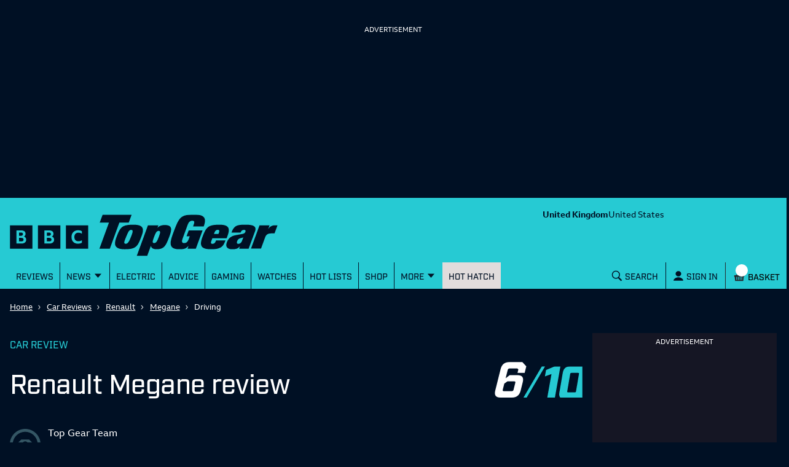

--- FILE ---
content_type: text/html; charset=utf-8
request_url: https://www.topgear.com/car-reviews/renault/megane/driving
body_size: 63929
content:
<!DOCTYPE html><html lang="en"><head><meta charSet="utf-8" data-next-head=""/><meta name="viewport" content="width=device-width" data-next-head=""/><link rel="canonical" href="https://www.topgear.com/car-reviews/renault/megane/driving" data-next-head=""/><meta property="fb:pages" content="282681245570" data-next-head=""/><meta property="fb:pages" content="352138955102" data-next-head=""/><meta property="fb:pages" content="1635658713428731" data-next-head=""/><meta name="robots" content="max-image-preview:large" data-next-head=""/><meta name="referrer" content="no-referrer-when-downgrade" data-next-head=""/><meta name="google-site-verification" content="E8vte1VNIi6frTiFsC4D4A3hqfB76GTxJN7L48k4rko" data-next-head=""/><link rel="shortcut icon" href="/favicon.ico" type="image/vnd.microsoft.icon" data-next-head=""/><link rel="apple-touch-icon" href="/apple-touch-icon-144x144.png" sizes="144x144" data-next-head=""/><link rel="apple-touch-icon" href="/apple-touch-icon.png" data-next-head=""/><link rel="apple-touch-icon" href="/apple-touch-icon-72x72.png" sizes="72x72" data-next-head=""/><link rel="apple-touch-icon" href="/apple-touch-icon-114x114.png" sizes="114x114" data-next-head=""/><link rel="preload" href="/_next/static/chunks/fonts/BBCReithSans_W_Rg-baf21d1b37d9ee3d21ddb4b94b60614d.woff2" as="font" type="font/woff2" crossorigin="anonymous" data-next-head=""/><link rel="preload" href="/_next/static/chunks/fonts/BBCReithSans_W_Bd-ec5457b170a3ff620b5de2e649bdc789.woff2" as="font" type="font/woff2" crossorigin="anonymous" data-next-head=""/><link rel="preload" href="/_next/static/chunks/fonts/IndustryTG-Book-3d21e93ba96320683058b36f27effa74.woff2" as="font" type="font/woff2" crossorigin="anonymous" data-next-head=""/><link rel="preload" href="/_next/static/chunks/fonts/IndustryTG-Bold-24e61ed8d02bbeea6b1bccb2bc80f1ee.woff2" as="font" type="font/woff2" crossorigin="anonymous" data-next-head=""/><title data-next-head="">Renault Megane Driving, Engines &amp; Performance | Top Gear</title><meta name="description" content="Top Gear reviews the Renault Megane. With newfound styling, sophistication and a practical cabin, can the Megane compete against the Golf and Focus? Find out." data-next-head=""/><meta property="og:site_name" content="Top Gear" data-next-head=""/><meta property="og:type" content="article" data-next-head=""/><meta property="og:url" content="https://www.topgear.com/car-reviews/renault/megane" data-next-head=""/><meta property="og:title" content="Renault Megane Driving, Engines &amp; Performance | Top Gear" data-next-head=""/><meta property="og:description" content="Not the most compelling hatch, but as a car for real family life, it could be brilliant" data-next-head=""/><meta property="og:image" content="https://www.topgear.com/sites/default/files/cars-car/image/2020/12/18390-mganesport.jpg?w=1280&amp;h=720" data-next-head=""/><meta property="og:image:width" content="1280" data-next-head=""/><meta property="og:image:height" content="720" data-next-head=""/><meta property="og:updated_time" content="2025-04-28T09:53:11+01:00" data-next-head=""/><meta property="article:published_time" content="2021-09-16T05:00:00+01:00" data-next-head=""/><meta property="article:modified_time" content="2025-04-28T09:53:11+01:00" data-next-head=""/><meta name="twitter:card" content="summary_large_image" data-next-head=""/><meta name="twitter:description" content="Not the most compelling hatch, but as a car for real family life, it could be brilliant" data-next-head=""/><meta name="twitter:title" content="Renault Megane Driving, Engines &amp; Performance | Top Gear" data-next-head=""/><meta name="twitter:image" content="https://www.topgear.com/sites/default/files/cars-car/image/2020/12/18390-mganesport.jpg?w=1280&amp;h=720" data-next-head=""/><link href="https://www.topgear.com/node/63657" rel="shortlink" data-next-head=""/><link data-next-font="" rel="preconnect" href="/" crossorigin="anonymous"/><link rel="preload" href="/_next/static/css/90c17e785cfb0511.css" as="style"/><script data-next-head="">
                window["optimizely"] = window["optimizely"] || [];
                window["optimizely"].push({
                 "type": "optOut",
                 "isOptOut": true
                });
                </script><script data-next-head="">
                    window.googletag = window.googletag || {cmd: []};
                  </script><script data-next-head="">
                !function(a9,a,p,s,t,A,g){if(a[a9])return;function q(c,r){a[a9]._Q.push([c,r])}a[a9]={init:function(){q("i",arguments)},fetchBids:function(){q("f",arguments)},setDisplayBids:function(){},targetingKeys:function(){return[]},_Q:[]};A=p.createElement(s);A.async=!0;A.src=t;g=p.getElementsByTagName(s)[0];g.parentNode.insertBefore(A,g)}("apstag",window,document,"script","//c.amazon-adsystem.com/aax2/apstag.js");                
                apstag.init({
                pubID: '5157',
                adServer: 'googletag',
                deals: true
                })</script><script data-next-head="">
  !function(n,e,o,r,i){if(!e){e=e||{},window.permutive=e,e.q=[],e.config=i||{},e.config.projectId=o,e.config.apiKey=r,e.config.environment=e.config.environment||"production";for(var t=["addon","identify","track","trigger","query","segment","segments","ready","on","once","user","consent"],c=0;c<t.length;c++){var f=t[c];e[f]=function(n){return function(){var o=Array.prototype.slice.call(arguments,0);e.q.push({functionName:n,arguments:o})}}(f)}}}(document,window.permutive,"358c3993-d4aa-4df0-bf63-9bf469809c0e","ab0ff779-36c0-458d-b6a0-e90d815c9eae",{});
  permutive.addon("web", {});
</script><script src="https://prebid.the-ozone-project.com/hw2/OZONEBBC4784/1500000331/current/ozpb.min.js" data-next-head=""></script><script type="application/ld+json" data-next-head="">{"@context":"http://schema.org","@type":"Car","name":"Megane Hatchback (2020)","description":"Not the most compelling hatch, but as a car for real family life, it could be brilliant","url":"https://www.topgear.com/car-reviews/renault/megane","image":{"@type":"ImageObject","representativeOfPage":"True","url":"https://www.topgear.com/sites/default/files/cars-car/image/2020/12/18390-mganesport.jpg?w=1280&h=720"},"brand":{"@type":"Brand","name":"Renault","description":["Not the most compelling hatch","but as a car for real family life","it could be brilliant"],"url":"https://www.topgear.com/car-reviews/renault/megane"},"review":{"@type":"Review","headline":"Renault Megane Review 2025","description":"Not the most compelling hatch,but as a car for real family life,it could be brilliant","thumbnailURL":"https://www.topgear.com/sites/default/files/cars-car/image/2020/12/18390-mganesport.jpg?w=1280&h=720","url":"https://www.topgear.com/car-reviews/renault/megane","dateModified":"2025-04-28T09:53:11+0100","datePublished":"2021-09-16T05:00:00+0100","author":{"@type":"Organization","name":"TopGear","url":"https://www.topgear.com/car-news/topgearcom","logo":{"@type":"ImageObject","url":"https://www.topgear.com/sites/default/files/styles/amp_metadata_content_image_min_696px_wide/public/tg-amp-logo.png?itok=MhWEe1JR","width":696,"height":192}},"reviewRating":{"@type":"Rating","ratingValue":"6","bestRating":10}}}</script><script type="application/ld+json" data-next-head="">{"@context":"http://schema.org","@type":"Article"}</script><script type="application/ld+json" data-next-head="">{"@context":"http://schema.org","@type":"Person","name":"TopGear","jobTitle":"Editor"}</script><link rel="stylesheet" href="/_next/static/css/90c17e785cfb0511.css" data-n-g=""/><noscript data-n-css=""></noscript><script defer="" noModule="" src="/_next/static/chunks/polyfills-42372ed130431b0a.js"></script><script defer="" src="/_next/static/chunks/791-dd7e738ff45c82f5.js"></script><script defer="" src="/_next/static/chunks/4760-6797571a770606d6.js"></script><script defer="" src="/_next/static/chunks/9979.3b8e780254ed4645.js"></script><script defer="" src="/_next/static/chunks/5223-ee654fed82ea18dd.js"></script><script defer="" src="/_next/static/chunks/3583-795dee713303e7f3.js"></script><script defer="" src="/_next/static/chunks/2480-102d363ef82e77dc.js"></script><script defer="" src="/_next/static/chunks/9763-30250406a5e542b5.js"></script><script defer="" src="/_next/static/chunks/5456-d4bd26ea94ae1fc3.js"></script><script defer="" src="/_next/static/chunks/1735.5deaef6eb5a8a08e.js"></script><script defer="" src="/_next/static/chunks/7533.1495be00e6cdaa43.js"></script><script src="/_next/static/chunks/webpack-34cee7884a80ac4a.js" defer=""></script><script src="/_next/static/chunks/framework-3be542f6500bf983.js" defer=""></script><script src="/_next/static/chunks/main-983e0391931525b5.js" defer=""></script><script src="/_next/static/chunks/pages/_app-26fe66e8c07cc9db.js" defer=""></script><script src="/_next/static/chunks/251-4c0bf56caf563e09.js" defer=""></script><script src="/_next/static/chunks/pages/%5B...cmsRouter%5D-d132ce630bf5f5b6.js" defer=""></script><script src="/_next/static/NpFovQXNXxSBcjNIQA3f3/_buildManifest.js" defer=""></script><script src="/_next/static/NpFovQXNXxSBcjNIQA3f3/_ssgManifest.js" defer=""></script><style data-styled="" data-styled-version="5.3.9">.gJePYR{position:absolute;width:1px;height:1px;padding:0;margin:-1px;overflow:hidden;clip:rect(0,0,0,0);white-space:nowrap;border:0;}/*!sc*/
data-styled.g1[id="SrOnly-sc-1fr30u5-0"]{content:"gJePYR,"}/*!sc*/
.gTWrAH{position:relative;}/*!sc*/
.flCgwu{background-color:#26CAD3;color:#001024;position:relative;}/*!sc*/
.gLPpWz{height:79px;overflow:hidden;padding-top:0rem;position:relative;width:100%;}/*!sc*/
@media screen and (min-width:63rem){.gLPpWz{height:90px;padding-top:0.5rem;}}/*!sc*/
@media screen and (min-width:80rem){.gLPpWz{height:105px;padding-top:0.5rem;}}/*!sc*/
.jbmcvV{display:none;grid-area:headerRight;justify-content:right;position:relative;}/*!sc*/
@media screen and (min-width:63rem){.jbmcvV{display:flex;}}/*!sc*/
.jLtyji{grid-area:center;justify-self:center;line-height:0;padding-top:0rem;width:218px;}/*!sc*/
@media screen and (min-width:37.5rem){.jLtyji{width:418px;}}/*!sc*/
@media screen and (min-width:63rem){.jLtyji{grid-area:headerLeft;justify-self:start;width:315px;padding-top:0.5rem;}}/*!sc*/
@media screen and (min-width:80rem){.jLtyji{width:486px;padding-top:0.5rem;}}/*!sc*/
.eOIZyO{align-items:center;display:flex;grid-area:headerRight;justify-self:right;margin-left:-1rem;margin-right:0.5rem;position:relative;}/*!sc*/
@media screen and (min-width:20rem){.eOIZyO{margin-left:-1.75rem;}}/*!sc*/
@media screen and (min-width:63rem){.eOIZyO{display:none;margin-right:1rem;margin-left:none;}}/*!sc*/
.eYHjfT{bottom:0rem;height:100%;left:0rem;overflow-y:scroll;position:fixed;top:0rem;width:100%;z-index:1000;}/*!sc*/
@media screen and (min-width:63rem){.eYHjfT{position:relative;overflow-y:visible;height:43px;}}/*!sc*/
.evummY{background-color:#001024;display:flex;flex-direction:column;height:100%;margin:0 auto;margin-right:0rem;max-width:100%;width:100%;}/*!sc*/
@media screen and (min-width:37.5rem){.evummY{max-width:400px;}}/*!sc*/
@media screen and (min-width:63rem){.evummY{flex-direction:row;margin:auto;margin-right:auto;background-color:#26CAD3;max-width:1008px;}}/*!sc*/
@media screen and (min-width:80rem){.evummY{max-width:1280px;}}/*!sc*/
.cbSiEY{display:none;max-width:100%;position:absolute;z-index:1;}/*!sc*/
@media screen and (min-width:63rem){.cbSiEY{display:block;}}/*!sc*/
.ickjxV{display:none;position:sticky;z-index:1;}/*!sc*/
@media screen and (min-width:63rem){.ickjxV{display:none;}}/*!sc*/
.jjxSYr{height:63px;margin-left:-0.5rem;margin-right:-0.5rem;position:relative;}/*!sc*/
@media screen and (min-width:63rem){.jjxSYr{height:187px;}}/*!sc*/
.kvQHNq{grid-area:center;justify-self:center;line-height:0;padding-left:0rem;padding-right:0rem;width:110px;}/*!sc*/
@media screen and (min-width:63rem){.kvQHNq{grid-area:headerLeft;padding-left:0.875em;padding-right:0.875em;width:315px;}}/*!sc*/
@media screen and (min-width:80rem){.kvQHNq{padding-left:3em;padding-right:3em;width:404px;}}/*!sc*/
.ezqWmf{align-items:center;align-self:center;display:flex;grid-area:headerRight;justify-self:right;left:3.5rem;margin-right:0rem;position:relative;}/*!sc*/
@media screen and (min-width:63rem){.ezqWmf{display:none;margin-right:1rem;}}/*!sc*/
.hvdIZv{padding-bottom:1rem;padding-top:1rem;}/*!sc*/
.exOZCe{background-color:#001024;display:block;font-size:1.125rem;font-weight:500;line-height:1.375rem;margin-left:0rem;margin-right:0rem;padding-bottom:0rem;position:relative;}/*!sc*/
@media screen and (min-width:15rem){.exOZCe{margin-left:-0.5rem;margin-right:-0.5rem;}}/*!sc*/
@media screen and (min-width:20rem){.exOZCe{font-size:1.125rem;line-height:1.375rem;}}/*!sc*/
@media screen and (min-width:37.5rem){.exOZCe{font-size:1.25rem;line-height:1.5rem;}}/*!sc*/
@media screen and (min-width:63rem){.exOZCe{margin-left:0rem;margin-right:0rem;padding-bottom:0.75rem;}}/*!sc*/
.ivZPMg{bottom:0rem;display:flex;height:100%;padding-bottom:0rem;position:absolute;right:0.75rem;}/*!sc*/
@media screen and (min-width:63rem){.ivZPMg{right:3.5rem;padding-bottom:0rem;}}/*!sc*/
@media screen and (min-width:80rem){.ivZPMg{right:4rem;}}/*!sc*/
.ehQIwp{bottom:0rem;display:none;height:100%;position:absolute;right:0rem;width:20px;}/*!sc*/
@media screen and (min-width:63rem){.ehQIwp{right:0.25rem;display:flex;}}/*!sc*/
@media screen and (min-width:80rem){.ehQIwp{right:0.75rem;}}/*!sc*/
.gVIAbG{display:block;height:0;visibility:hidden;}/*!sc*/
@media screen and (min-width:63rem){.gVIAbG{display:inline-flex;height:auto;visibility:visible;}}/*!sc*/
.xcudE{display:block;position:relative;}/*!sc*/
@media screen and (min-width:63rem){.xcudE{display:none;}}/*!sc*/
.dToJUr{display:none;margin-left:0.25rem;margin-top:-9px;}/*!sc*/
@media screen and (min-width:63rem){.dToJUr{display:block;}}/*!sc*/
.jbPelB{visibility:inherit;}/*!sc*/
.kNUwyv{padding-left:0.75rem;}/*!sc*/
.bMBiMg{align-items:center;display:none;z-index:2;}/*!sc*/
@media screen and (min-width:63rem){.bMBiMg{display:flex;}}/*!sc*/
.cCKQIA{background-color:#26CAD3;left:0rem;opacity:0;padding-bottom:0rem;padding-left:1rem;padding-right:1rem;padding-top:0rem;position:absolute;top:43px;width:100%;}/*!sc*/
@media screen and (min-width:63rem){.cCKQIA{padding-top:0.5rem;padding-bottom:0.5rem;}}/*!sc*/
.fWwNTN{position:relative;font-size:1.125rem;line-height:1.375rem;font-weight:500;padding-left:0.5rem;padding-right:0rem;}/*!sc*/
@media screen and (min-width:20rem){.fWwNTN{font-size:1.125rem;line-height:1.375rem;}}/*!sc*/
@media screen and (min-width:37.5rem){.fWwNTN{font-size:1.25rem;line-height:1.5rem;}}/*!sc*/
.hOswO{align-items:center;display:none;margin-right:none;z-index:2;}/*!sc*/
@media screen and (min-width:37.5rem){.hOswO{margin-right:-1.25rem;}}/*!sc*/
@media screen and (min-width:63rem){.hOswO{display:flex;}}/*!sc*/
@media screen and (min-width:80rem){.hOswO{display:flex;}}/*!sc*/
.doStJN{background-color:#24272C;border-bottom:none;display:none;height:0;}/*!sc*/
@media screen and (min-width:63rem){.doStJN{display:block;}}/*!sc*/
.iPRnhb{width:100%;background-color:#001024;}/*!sc*/
.jZBedY{background-color:#001024;}/*!sc*/
.bxWjUK{text-align:inherit;}/*!sc*/
.hDzfbw{margin-left:0.75rem;}/*!sc*/
.fNDoxJ{padding-left:0rem;padding-right:0rem;}/*!sc*/
@media screen and (min-width:37.5rem){.fNDoxJ{padding-left:1rem;padding-right:1rem;}}/*!sc*/
.dCxLOb{background-color:#001024;color:#FFFFFF;}/*!sc*/
.bSzTVr{display:grid;grid-gap:1rem;grid-template-columns:minmax(0,1fr);padding-bottom:1rem;padding-top:1rem;}/*!sc*/
@media screen and (min-width:80rem){.bSzTVr{grid-template-columns:minmax(0,1fr) 300px;}}/*!sc*/
.llRErR{max-width:100%;}/*!sc*/
.kUykGJ{margin-bottom:1rem;}/*!sc*/
.bTRAUH{display:flex;}/*!sc*/
.kqKxoQ{flex:1;}/*!sc*/
.dGitLJ{display:flex;flex-direction:column;flex-wrap:wrap;grid-column-gap:2rem;padding-bottom:1.5rem;}/*!sc*/
@media screen and (min-width:37.5rem){.dGitLJ{flex-direction:row;}}/*!sc*/
.bAuOvd{display:inline-flex;height:50px;margin-top:40px;}/*!sc*/
@media screen and (min-width:37.5rem){.bAuOvd{height:75px;margin-top:30px;}}/*!sc*/
.jyiRWV{display:inline-flex;width:auto;height:100%;}/*!sc*/
.jGbatd{display:flex;flex-direction:column;}/*!sc*/
@media screen and (min-width:37.5rem){.jGbatd{flex-direction:row;}}/*!sc*/
.keqdgG{display:none;margin-top:0rem;}/*!sc*/
@media screen and (min-width:37.5rem){.keqdgG{display:inline-block;margin-top:0rem;}}/*!sc*/
.gDzqgU{margin-top:0rem;}/*!sc*/
.jCuFdE{margin-bottom:1.25rem;}/*!sc*/
.jjFWTl{padding-left:0rem;padding-right:0rem;}/*!sc*/
@media screen and (min-width:37.5rem){.jjFWTl{padding-left:0rem;padding-right:0rem;}}/*!sc*/
.iFhdep{margin-left:0rem;margin-right:0rem;}/*!sc*/
@media screen and (min-width:15rem){.iFhdep{margin-left:-0.5rem;margin-right:-0.5rem;}}/*!sc*/
@media screen and (min-width:63rem){.iFhdep{margin-left:0rem;margin-right:0rem;}}/*!sc*/
.fQvGPs{margin-right:0.5rem;padding-top:0.75rem;}/*!sc*/
.hedXjd{display:none;flex-direction:column;height:100%;}/*!sc*/
@media screen and (min-width:80rem){.hedXjd{display:flex;}}/*!sc*/
.fhJZxe{background-color:#FFFFFF;color:#4B4B4B;}/*!sc*/
.dCjqgf{display:grid;grid-gap:0rem;grid-template-columns:minmax(0,1fr);}/*!sc*/
@media screen and (min-width:63rem){.dCjqgf{grid-gap:1rem;}}/*!sc*/
.gjjtFZ{grid-column:1;margin-top:44px;}/*!sc*/
@media screen and (min-width:15rem){.gjjtFZ{margin-bottom:0rem;}}/*!sc*/
@media screen and (min-width:37.5rem){.gjjtFZ{margin-top:48px;width:616px;}}/*!sc*/
@media screen and (min-width:63rem){.gjjtFZ{margin-top:1rem;margin-bottom:2rem;}}/*!sc*/
@media screen and (min-width:80rem){.gjjtFZ{margin-left:158px;}}/*!sc*/
.fVphFz{margin-bottom:2.5rem;margin-top:2.5rem;}/*!sc*/
@media screen and (min-width:63rem){.fVphFz{margin-top:1rem;margin-bottom:1rem;}}/*!sc*/
.epdhYg{width:100%;background-color:#dadada;height:1px;margin-bottom:0.5rem;margin-top:2.5rem;}/*!sc*/
.dncGlC{color:#001024;display:flex;flex-direction:column-reverse;flex-wrap:nowrap;justify-content:space-between;}/*!sc*/
@media screen and (min-width:37.5rem){.dncGlC{flex-direction:row;}}/*!sc*/
.dkVpTV{margin-bottom:0rem;margin-right:0rem;width:100%;}/*!sc*/
@media screen and (min-width:37.5rem){.dkVpTV{max-width:50%;margin-right:1rem;margin-bottom:0rem;}}/*!sc*/
.gbYZnT{margin-right:0.75rem;}/*!sc*/
.fTxwGE{font-weight:400;}/*!sc*/
.bsLkzV{margin-bottom:1rem;width:100%;}/*!sc*/
@media screen and (min-width:37.5rem){.bsLkzV{max-width:50%;margin-bottom:0rem;}}/*!sc*/
.gVekKG{width:100%;background-color:#dadada;height:1px;margin-top:0.5rem;}/*!sc*/
.hewIqh{display:none;flex-direction:column;grid-column:2;margin-top:2rem;}/*!sc*/
@media screen and (min-width:15rem){.hewIqh{margin-bottom:0rem;}}/*!sc*/
@media screen and (min-width:63rem){.hewIqh{margin-bottom:2rem;display:flex;max-width:300px;}}/*!sc*/
.gvzfuX{background-color:white;color:#001024;padding-top:1.5rem;padding-bottom:1.5rem;}/*!sc*/
.bsILCL{display:grid;grid-gap:1rem;grid-template-columns:1fr;}/*!sc*/
@media screen and (min-width:37.5rem){.bsILCL{grid-gap:1.25rem;}}/*!sc*/
@media screen and (min-width:63rem){.bsILCL{grid-gap:1rem;}}/*!sc*/
.DkhxW{margin-right:1rem;}/*!sc*/
.hwumRz{width:142px;background-color:black;}/*!sc*/
.iynNgF{background-color:#001024;opacity:1;}/*!sc*/
.brsRza{margin-right:0.25rem;}/*!sc*/
.ihtobc{display:block;}/*!sc*/
@media screen and (min-width:63rem){.ihtobc{display:none;}}/*!sc*/
.hyWAkH{display:grid;grid-gap:1rem;grid-template-columns:1fr;}/*!sc*/
@media screen and (min-width:37.5rem){.hyWAkH{grid-gap:1.25rem;grid-template-columns:1fr 1fr;}}/*!sc*/
@media screen and (min-width:63rem){.hyWAkH{grid-gap:1rem;}}/*!sc*/
.fRXirh{display:block;}/*!sc*/
@media screen and (min-width:80rem){.fRXirh{display:none;}}/*!sc*/
.lhglkD{background-color:#FFFFFF;color:#001024;padding-top:40px;padding-bottom:40px;}/*!sc*/
.fDJdPR{padding:0rem;}/*!sc*/
.bDojRS{display:grid;grid-column-gap:1rem;grid-template-columns:1fr;grid-template-rows:auto 1fr;}/*!sc*/
@media screen and (min-width:63rem){.bDojRS{grid-template-columns:repeat(2,1fr);grid-template-rows:repeat(3,1fr);grid-auto-flow:column;}}/*!sc*/
.jAVGaz{grid-area:auto;}/*!sc*/
.lluWdZ{padding-top:2rem;background-color:#001024;color:#FFFFFF;}/*!sc*/
.erOtQl{align-self:center;}/*!sc*/
.ihUcXp{align-self:end;padding-top:2rem;}/*!sc*/
@media screen and (min-width:37.5rem){}/*!sc*/
.ghdYdO{display:none;}/*!sc*/
.ebjEtL{color:white;background-color:#e4134f;padding:0.75rem;margin-top:1rem;margin-bottom:1rem;}/*!sc*/
.iZcMyP{align-items:center;display:flex;flex-direction:column;justify-content:center;}/*!sc*/
@media screen and (min-width:63rem){.iZcMyP{flex-direction:row;}}/*!sc*/
.gvljCD{display:flex;justify-content:center;align-items:center;flex-direction:column;}/*!sc*/
.dILflt{background-color:#E1DCDC;color:#001024;padding-bottom:3.5rem;padding-top:2rem;}/*!sc*/
@media screen and (min-width:63rem){.dILflt{padding-top:3.5rem;}}/*!sc*/
.cdqqAl{align-items:center;display:flex;flex-direction:column;justify-content:center;}/*!sc*/
@media screen and (min-width:37.5rem){.cdqqAl{flex-direction:row;}}/*!sc*/
.gcnrQq{line-height:0;text-align:left;width:100%;}/*!sc*/
@media screen and (min-width:63rem){.gcnrQq{width:60%;}}/*!sc*/
.fCndve{display:inline-block;margin-bottom:0.75rem;}/*!sc*/
.dOTauR{margin-top:0.5rem;width:100%;}/*!sc*/
@media screen and (min-width:63rem){.dOTauR{width:40%;margin-top:0rem;}}/*!sc*/
.tYzLt{margin-top:1rem;}/*!sc*/
.gGLLau{margin-top:2rem;}/*!sc*/
.crXbEL{-moz-column-count:2;column-count:2;margin-top:1rem;}/*!sc*/
@media screen and (min-width:63rem){.crXbEL{-moz-column-count:1;column-count:1;margin-top:1.5rem;}}/*!sc*/
data-styled.g2[id="sc-beqWaB"]{content:"gTWrAH,flCgwu,gLPpWz,jbmcvV,jLtyji,eOIZyO,eYHjfT,evummY,cbSiEY,ickjxV,jjxSYr,kvQHNq,ezqWmf,hvdIZv,exOZCe,ivZPMg,ehQIwp,gVIAbG,xcudE,dToJUr,jbPelB,kNUwyv,bMBiMg,cCKQIA,fWwNTN,hOswO,doStJN,iPRnhb,jZBedY,bxWjUK,hDzfbw,fNDoxJ,dCxLOb,bSzTVr,llRErR,kUykGJ,bTRAUH,kqKxoQ,dGitLJ,bAuOvd,jyiRWV,jGbatd,keqdgG,gDzqgU,jCuFdE,jjFWTl,iFhdep,fQvGPs,hedXjd,fhJZxe,dCjqgf,gjjtFZ,fVphFz,epdhYg,dncGlC,dkVpTV,gbYZnT,fTxwGE,bsLkzV,gVekKG,hewIqh,gvzfuX,bsILCL,DkhxW,hwumRz,iynNgF,brsRza,ihtobc,hyWAkH,fRXirh,lhglkD,fDJdPR,bDojRS,jAVGaz,lluWdZ,erOtQl,ihUcXp,ghdYdO,ebjEtL,iZcMyP,gvljCD,dILflt,cdqqAl,gcnrQq,fCndve,dOTauR,tYzLt,gGLLau,crXbEL,"}/*!sc*/
.glaCjk{font-size:1.75rem;line-height:2rem;font-weight:500;font-family:Industry TG,Helvetica,Arial,sans-serif;letter-spacing:-0.0313rem;font-weight:500;margin-right:0.5rem;margin-top:0rem;}/*!sc*/
@media screen and (min-width:20rem){.glaCjk{font-size:2rem;line-height:2.25rem;}}/*!sc*/
@media screen and (min-width:37.5rem){.glaCjk{font-size:2.75rem;line-height:3rem;}}/*!sc*/
@media screen and (min-width:25rem){.glaCjk{margin-right:1rem;}}/*!sc*/
.jYNkHb{font-size:1.75rem;line-height:2rem;font-weight:500;font-family:Industry TG,Helvetica,Arial,sans-serif;letter-spacing:-0.0313rem;font-weight:500;}/*!sc*/
@media screen and (min-width:20rem){.jYNkHb{font-size:2rem;line-height:2.25rem;}}/*!sc*/
@media screen and (min-width:37.5rem){.jYNkHb{font-size:2.75rem;line-height:3rem;}}/*!sc*/
data-styled.g9[id="sc-iAEyYk"]{content:"glaCjk,jYNkHb,"}/*!sc*/
.jkuXZZ{font-size:1.25rem;line-height:1.5rem;font-weight:medium;font-family:Industry TG,Helvetica,Arial,sans-serif;text-transform:uppercase;margin-top:0rem;margin-bottom:1.5rem;color:#001024;font-weight:500;}/*!sc*/
@media screen and (min-width:20rem){.jkuXZZ{font-size:1.5rem;line-height:1.75rem;}}/*!sc*/
@media screen and (min-width:37.5rem){.jkuXZZ{font-size:2rem;line-height:2.25rem;}}/*!sc*/
data-styled.g10[id="sc-fsQiph"]{content:"jkuXZZ,"}/*!sc*/
.fbXxFV{font-size:1.25rem;line-height:1.5rem;font-weight:500;font-family:Industry TG,Helvetica,Arial,sans-serif;text-transform:uppercase;margin-top:0rem;margin-bottom:1.5rem;color:#001024;font-weight:500;}/*!sc*/
@media screen and (min-width:20rem){.fbXxFV{font-size:1.375rem;line-height:1.625rem;}}/*!sc*/
@media screen and (min-width:37.5rem){.fbXxFV{font-size:1.75rem;line-height:2rem;}}/*!sc*/
data-styled.g12[id="sc-jsMahE"]{content:"fbXxFV,"}/*!sc*/
.dOVIZr{font-size:1.125rem;line-height:1.375rem;font-weight:500;font-family:Industry TG,Helvetica,Arial,sans-serif;font-weight:700;text-transform:uppercase;color:#24b300;padding-top:0.5rem;padding-bottom:0.75rem;}/*!sc*/
@media screen and (min-width:20rem){.dOVIZr{font-size:1.25rem;line-height:1.5rem;}}/*!sc*/
@media screen and (min-width:37.5rem){.dOVIZr{font-size:1.5rem;line-height:1.75rem;}}/*!sc*/
data-styled.g13[id="sc-kFuwaP"]{content:"dOVIZr,"}/*!sc*/
.kmyXsi{font-size:1.125rem;line-height:1.375rem;font-weight:500;font-family:Industry TG,Helvetica,Arial,sans-serif;margin:0rem;margin-bottom:0.5rem;padding-bottom:0.75rem;font-weight:500;}/*!sc*/
@media screen and (min-width:20rem){.kmyXsi{font-size:1.125rem;line-height:1.375rem;}}/*!sc*/
@media screen and (min-width:37.5rem){.kmyXsi{font-size:1.25rem;line-height:1.5rem;}}/*!sc*/
.dEDVmT{font-size:1.125rem;line-height:1.375rem;font-weight:500;font-family:Industry TG,Helvetica,Arial,sans-serif;font-family:Industry TG,Helvetica,Arial,sans-serif;margin:0px;color:#001024;font-weight:500;}/*!sc*/
@media screen and (min-width:20rem){.dEDVmT{font-size:1.125rem;line-height:1.375rem;}}/*!sc*/
@media screen and (min-width:37.5rem){.dEDVmT{font-size:1.25rem;line-height:1.5rem;}}/*!sc*/
.heESMU{font-size:1.125rem;line-height:1.375rem;font-weight:500;font-family:Industry TG,Helvetica,Arial,sans-serif;text-transform:uppercase;font-weight:500;}/*!sc*/
@media screen and (min-width:20rem){.heESMU{font-size:1.125rem;line-height:1.375rem;}}/*!sc*/
@media screen and (min-width:37.5rem){.heESMU{font-size:1.25rem;line-height:1.5rem;}}/*!sc*/
data-styled.g14[id="sc-irTswW"]{content:"kmyXsi,dEDVmT,heESMU,"}/*!sc*/
.jHtYND{font-size:0.9375rem;line-height:1.25rem;font-family:ReithSans,Helvetica,Arial,sans-serif;}/*!sc*/
@media screen and (min-width:20rem){.jHtYND{font-size:1rem;line-height:1.375rem;}}/*!sc*/
@media screen and (min-width:37.5rem){.jHtYND{font-size:1rem;line-height:1.375rem;}}/*!sc*/
.iWqLom{font-size:0.9375rem;line-height:1.25rem;font-family:ReithSans,Helvetica,Arial,sans-serif;font-weight:700;margin:0rem;}/*!sc*/
@media screen and (min-width:20rem){.iWqLom{font-size:1rem;line-height:1.375rem;}}/*!sc*/
@media screen and (min-width:37.5rem){.iWqLom{font-size:1rem;line-height:1.375rem;}}/*!sc*/
data-styled.g15[id="sc-csCMJt"]{content:"jHtYND,iWqLom,"}/*!sc*/
.jdXNrK{font-size:0.9375rem;line-height:1.25rem;font-weight:medium;font-family:ReithSans,Helvetica,Arial,sans-serif;font-weight:500;}/*!sc*/
@media screen and (min-width:20rem){.jdXNrK{font-size:1rem;line-height:1.25rem;}}/*!sc*/
@media screen and (min-width:37.5rem){.jdXNrK{font-size:1rem;line-height:1.25rem;}}/*!sc*/
.eAHRde{font-size:0.9375rem;line-height:1.25rem;font-weight:medium;font-family:ReithSans,Helvetica,Arial,sans-serif;font-weight:500;padding-bottom:0rem;}/*!sc*/
@media screen and (min-width:20rem){.eAHRde{font-size:1rem;line-height:1.25rem;}}/*!sc*/
@media screen and (min-width:37.5rem){.eAHRde{font-size:1rem;line-height:1.25rem;}}/*!sc*/
data-styled.g16[id="sc-fbJfA"]{content:"jdXNrK,eAHRde,"}/*!sc*/
.eLpCDi{font-size:0.875rem;line-height:1.125rem;font-family:ReithSans,Helvetica,Arial,sans-serif;}/*!sc*/
@media screen and (min-width:20rem){.eLpCDi{font-size:0.875rem;line-height:1.125rem;}}/*!sc*/
@media screen and (min-width:37.5rem){.eLpCDi{font-size:0.8125rem;line-height:1rem;}}/*!sc*/
.bTvfiu{font-size:0.875rem;line-height:1.125rem;font-family:ReithSans,Helvetica,Arial,sans-serif;font-weight:700;}/*!sc*/
@media screen and (min-width:20rem){.bTvfiu{font-size:0.875rem;line-height:1.125rem;}}/*!sc*/
@media screen and (min-width:37.5rem){.bTvfiu{font-size:0.8125rem;line-height:1rem;}}/*!sc*/
data-styled.g18[id="sc-ktEKTO"]{content:"eLpCDi,bTvfiu,"}/*!sc*/
.eVUnIA{font-size:0.75rem;line-height:1rem;font-family:Industry TG,Helvetica,Arial,sans-serif;font-weight:500;color:#001024;text-transform:uppercase;}/*!sc*/
@media screen and (min-width:20rem){.eVUnIA{font-size:0.75rem;line-height:1rem;}}/*!sc*/
@media screen and (min-width:37.5rem){.eVUnIA{font-size:0.75rem;line-height:1rem;}}/*!sc*/
data-styled.g19[id="sc-hAtEyd"]{content:"eVUnIA,"}/*!sc*/
.pjCJb{position:relative;overflow:hidden;}/*!sc*/
.pjCJb > *{position:absolute;top:0;left:0;width:100%;height:100%;}/*!sc*/
data-styled.g20[id="coreStyle-sc-hapgxi-0"]{content:"pjCJb,"}/*!sc*/
.jvoQli{padding-bottom:56.25%;}/*!sc*/
data-styled.g22[id="Media16-sc-hapgxi-2"]{content:"jvoQli,"}/*!sc*/
.gipGOB{border-color:#5C5C5C;cursor:pointer;position:relative;display:inline-flex;color:#FFFFFF;background-color:rgb(0,16,36);font-family:ReithSans,Helvetica,Arial,sans-serif;padding:0.75rem;text-align:center;text-decoration:none;vertical-align:middle;justify-content:center;width:auto;border:none;z-index:1;background-color:transparent;color:#26CAD3;padding:0rem;}/*!sc*/
.gipGOB:focus{outline:3px solid #26CAD3;outline-offset:0;}/*!sc*/
.gipGOB > .text{flex:1;}/*!sc*/
.gipGOB svg{align-self:center;margin-top:1px;font-size:0.75em;}/*!sc*/
.cBSUXa{border-color:#5C5C5C;cursor:pointer;position:relative;display:inline-flex;color:#FFFFFF;background-color:rgb(0,16,36);font-family:ReithSans,Helvetica,Arial,sans-serif;padding:0.75rem;text-align:center;text-decoration:none;vertical-align:middle;justify-content:center;width:auto;border:none;z-index:1;font-family:Industry TG,Helvetica,Arial,sans-serif;font-size:1rem;line-height:1.25;letter-spacing:normal;font-weight:500;background:transparent;padding:0rem;transition:transform 0.2s,opacity 0.5s,color 0.2s ease-in-out;color:#001024;}/*!sc*/
.cBSUXa:focus{outline:3px solid #26CAD3;outline-offset:0;}/*!sc*/
.cBSUXa > .text{flex:1;}/*!sc*/
.cBSUXa svg{align-self:center;margin-top:1px;font-size:0.75em;}/*!sc*/
.cBSUXa:hover,.cBSUXa:focus{color:#26CAD3;}/*!sc*/
.cBSUXa:focus{outline:3px solid #26CAD3;}/*!sc*/
.ceuFZz{border-color:#5C5C5C;cursor:pointer;position:relative;display:inline-flex;color:#FFFFFF;background-color:rgb(0,16,36);font-family:ReithSans,Helvetica,Arial,sans-serif;padding:0.75rem;text-align:center;text-decoration:none;vertical-align:middle;justify-content:center;width:auto;border:none;z-index:1;font-family:Industry TG,Helvetica,Arial,sans-serif;font-size:1rem;line-height:1.25;letter-spacing:normal;font-weight:500;background:transparent;padding:0rem;transition:transform 0.2s,opacity 0.5s,color 0.2s ease-in-out;color:#001024;}/*!sc*/
.ceuFZz:focus{outline:3px solid #26CAD3;outline-offset:0;}/*!sc*/
.ceuFZz > .text{flex:1;}/*!sc*/
.ceuFZz svg{align-self:center;margin-top:1px;font-size:0.75em;}/*!sc*/
.ceuFZz:hover,.ceuFZz:focus{color:#FFFFFF;}/*!sc*/
.ceuFZz:focus{outline:3px solid #26CAD3;}/*!sc*/
.bmNVRM{border-color:#5C5C5C;cursor:pointer;position:relative;display:inline-flex;color:#FFFFFF;background-color:rgb(0,16,36);font-family:ReithSans,Helvetica,Arial,sans-serif;padding:0.75rem;text-align:center;text-decoration:none;vertical-align:middle;justify-content:center;width:auto;border:none;z-index:1;background:transparent;font-family:Industry TG,Helvetica,Arial,sans-serif;font-size:15px;font-weight:500;letter-spacing:normal;line-height:1.25;padding:0rem;padding-bottom:0.75rem;padding-left:0.75rem;padding-right:0.75rem;padding-top:0.75rem;}/*!sc*/
.bmNVRM:focus{outline:3px solid #26CAD3;outline-offset:0;}/*!sc*/
.bmNVRM > .text{flex:1;}/*!sc*/
.bmNVRM svg{align-self:center;margin-top:1px;font-size:0.75em;}/*!sc*/
@media screen and (min-width:63rem){.bmNVRM{font-size:14px;}}/*!sc*/
.bmNVRM:focus{outline:none;text-decoration:underline;}/*!sc*/
.bmNVRM:hover,.bmNVRM:focus{transition:transform 0.2s,opacity 0.5s,-webkit-text-decoration 0.2s ease-in-out;transition:transform 0.2s,opacity 0.5s,text-decoration 0.2s ease-in-out;transition:transform 0.2s,opacity 0.5s,text-decoration 0.2s ease-in-out,-webkit-text-decoration 0.2s ease-in-out;color:#26CAD3;text-decoration:underline;}/*!sc*/
.jhYuLB{border-color:#5C5C5C;cursor:pointer;position:relative;display:inline-flex;color:#FFFFFF;background-color:rgb(0,16,36);font-family:ReithSans,Helvetica,Arial,sans-serif;padding:0.75rem;text-align:center;text-decoration:none;vertical-align:middle;justify-content:center;width:auto;border:none;z-index:1;font-family:Industry TG,Helvetica,Arial,sans-serif;font-size:1rem;line-height:1.25;letter-spacing:normal;font-weight:500;transition:transform 0.2s,opacity 0.5s,background-color 0.2s ease-in-out;background-color:transparent;border-right:1px solid #001024;padding:0rem;color:#001024;padding-left:0.725rem;padding-right:0.725rem;padding-top:0.7815em;padding-bottom:0.7815em;}/*!sc*/
.jhYuLB:focus{outline:3px solid #26CAD3;outline-offset:0;}/*!sc*/
.jhYuLB > .text{flex:1;}/*!sc*/
.jhYuLB svg{align-self:center;margin-top:1px;font-size:0.75em;}/*!sc*/
.jhYuLB:hover{text-decoration:underline;background-color:#24272C;color:#FFFFFF;}/*!sc*/
.jhYuLB:hover,.jhYuLB:focus{outline:none;text-decoration:none;}/*!sc*/
.iBOuzz{border-color:#5C5C5C;cursor:pointer;position:relative;display:inline-flex;color:#FFFFFF;background-color:rgb(0,16,36);font-family:ReithSans,Helvetica,Arial,sans-serif;padding:0.75rem;text-align:center;text-decoration:none;vertical-align:middle;justify-content:center;width:100%;border:none;z-index:1;}/*!sc*/
.iBOuzz:focus{outline:3px solid #26CAD3;outline-offset:0;}/*!sc*/
.iBOuzz > .text{flex:1;}/*!sc*/
.iBOuzz svg{align-self:center;margin-top:1px;font-size:0.75em;}/*!sc*/
.boTOko{border-color:#5C5C5C;cursor:pointer;position:relative;display:inline-flex;color:#FFFFFF;background-color:rgb(0,16,36);font-family:ReithSans,Helvetica,Arial,sans-serif;padding:0.75rem;text-align:center;text-decoration:none;vertical-align:middle;justify-content:center;width:auto;border:none;z-index:1;}/*!sc*/
.boTOko:focus{outline:3px solid #26CAD3;outline-offset:0;}/*!sc*/
.boTOko > .text{flex:1;}/*!sc*/
.boTOko svg{align-self:center;margin-top:1px;font-size:0.75em;}/*!sc*/
.XpBta{border-color:#5C5C5C;cursor:pointer;position:relative;display:inline-flex;color:#FFFFFF;background-color:rgb(0,16,36);font-family:ReithSans,Helvetica,Arial,sans-serif;padding:0.75rem;text-align:center;text-decoration:none;vertical-align:middle;justify-content:center;width:auto;border:none;z-index:1;font-family:Industry TG,Helvetica,Arial,sans-serif;font-size:1rem;line-height:1.25;letter-spacing:normal;font-weight:500;background:transparent;padding:0rem;transition:transform 0.2s,opacity 0.5s,color 0.2s ease-in-out;}/*!sc*/
.XpBta:focus{outline:3px solid #26CAD3;outline-offset:0;}/*!sc*/
.XpBta > .text{flex:1;}/*!sc*/
.XpBta svg{align-self:center;margin-top:1px;font-size:0.75em;}/*!sc*/
.XpBta:hover,.XpBta:focus{color:#26CAD3;}/*!sc*/
.XpBta:focus{outline:3px solid #26CAD3;}/*!sc*/
.iTRDOK{border-color:#5C5C5C;cursor:pointer;position:relative;display:inline-flex;color:#FFFFFF;background-color:rgb(0,16,36);font-family:ReithSans,Helvetica,Arial,sans-serif;padding:0.75rem;text-align:center;text-decoration:none;vertical-align:middle;justify-content:center;width:100%;border:1px solid;z-index:1;font-family:Industry TG,Helvetica,Arial,sans-serif;font-size:1rem;line-height:1.25;letter-spacing:normal;font-weight:700;text-transform:uppercase;background-color:transparent;color:currentColor;border-color:currentColor;}/*!sc*/
.iTRDOK:focus{outline:3px solid #26CAD3;outline-offset:0;}/*!sc*/
.iTRDOK > .text{flex:1;}/*!sc*/
.iTRDOK svg{position:relative;top:25%;font-size:0.75em;}/*!sc*/
.iTRDOK:hover,.iTRDOK:focus{text-decoration:underline;}/*!sc*/
.jIugfy{border-color:#5C5C5C;cursor:pointer;position:relative;display:inline-flex;color:#FFFFFF;background-color:rgb(0,16,36);font-family:ReithSans,Helvetica,Arial,sans-serif;padding:0.75rem;text-align:center;text-decoration:none;vertical-align:middle;justify-content:center;width:100%;border:none;z-index:1;transition:transform 0.2s,opacity 0.5s,background-color 0.2s ease-in-out;font-family:Industry TG,Helvetica,Arial,sans-serif;font-size:1rem;line-height:1.25;letter-spacing:normal;font-weight:700;text-transform:uppercase;background-color:#26CAD3;color:#001024;}/*!sc*/
.jIugfy:focus{outline:3px solid #26CAD3;outline-offset:0;}/*!sc*/
.jIugfy > .text{flex:1;}/*!sc*/
.jIugfy svg{position:relative;top:25%;font-size:0.75em;}/*!sc*/
.jIugfy:hover{text-decoration:underline;background-color:#24272C;color:#FFFFFF;}/*!sc*/
.drditK{border-color:#5C5C5C;cursor:pointer;position:relative;display:inline-flex;color:#FFFFFF;background-color:rgb(0,16,36);font-family:ReithSans,Helvetica,Arial,sans-serif;padding:0.75rem;text-align:center;text-decoration:none;vertical-align:middle;justify-content:center;width:100%;border:none;z-index:1;transition:transform 0.2s,opacity 0.5s,background-color 0.2s ease-in-out;font-family:Industry TG,Helvetica,Arial,sans-serif;font-size:1rem;line-height:1.25;letter-spacing:normal;font-weight:700;text-transform:uppercase;background-color:#26CAD3;color:#001024;margin-bottom:2.5rem;}/*!sc*/
.drditK:focus{outline:3px solid #26CAD3;outline-offset:0;}/*!sc*/
.drditK > .text{flex:1;}/*!sc*/
.drditK svg{align-self:center;margin-top:1px;font-size:0.75em;}/*!sc*/
.drditK:hover{text-decoration:underline;background-color:#24272C;color:#FFFFFF;}/*!sc*/
.Uojze{border-color:#5C5C5C;cursor:pointer;position:relative;display:inline-flex;color:#FFFFFF;background-color:rgb(0,16,36);font-family:ReithSans,Helvetica,Arial,sans-serif;padding:0.75rem;text-align:center;text-decoration:none;vertical-align:middle;justify-content:center;width:auto;border:none;z-index:1;font-family:ReithSans,Helvetica,Arial,sans-serif;font-size:1rem;line-height:1.25;letter-spacing:normal;font-weight:500;background:transparent;padding:0rem;transition:transform 0.2s,opacity 0.5s,color 0.2s ease-in-out;}/*!sc*/
.Uojze:focus{outline:3px solid #26CAD3;outline-offset:0;}/*!sc*/
.Uojze > .text{flex:1;}/*!sc*/
.Uojze svg{align-self:center;margin-top:1px;font-size:0.75em;}/*!sc*/
.Uojze:hover,.Uojze:focus{color:#26CAD3;}/*!sc*/
.Uojze:focus{outline:3px solid #26CAD3;}/*!sc*/
data-styled.g25[id="sc-fmSAUk"]{content:"gipGOB,cBSUXa,ceuFZz,bmNVRM,jhYuLB,iBOuzz,boTOko,XpBta,iTRDOK,jIugfy,drditK,Uojze,"}/*!sc*/
.doNmcr > *{margin-top:0;margin-bottom:0;}/*!sc*/
.doNmcr > * + *{margin-top:0.75rem;}/*!sc*/
.ffJqYL > *{margin-top:0;margin-bottom:0;}/*!sc*/
.ffJqYL > * + *{margin-top:3.5rem;}/*!sc*/
.ixfpMc > *{margin-top:0;margin-bottom:0;}/*!sc*/
.ixfpMc > * + *{margin-top:40px;}/*!sc*/
@media screen and (min-width:63rem){.ixfpMc > * + *{margin-top:80px;}}/*!sc*/
.edOxhQ > *{margin-top:0;margin-bottom:0;}/*!sc*/
data-styled.g26[id="sc-fGFwAa"]{content:"doNmcr,ffJqYL,ixfpMc,edOxhQ,"}/*!sc*/
.gnBKoo{position:relative;margin:0 auto;background-color:#001024;display:flex;flex-direction:column;height:100%;margin:0 auto;margin-right:0rem;max-width:100%;width:100%;}/*!sc*/
@media screen and (min-width:15rem){.gnBKoo{padding-left:0.5rem;padding-right:0.5rem;}}/*!sc*/
@media screen and (min-width:63rem){.gnBKoo{padding-left:1rem;padding-right:1rem;max-width:63rem;}}/*!sc*/
@media screen and (min-width:calc(63rem + 1rem)){.gnBKoo{padding-left:1rem;padding-right:1rem;}}/*!sc*/
@media screen and (min-width:80rem){.gnBKoo{max-width:80rem;}}/*!sc*/
@media screen and (min-width:37.5rem){.gnBKoo{max-width:400px;}}/*!sc*/
@media screen and (min-width:63rem){.gnBKoo{flex-direction:row;margin:auto;margin-right:auto;background-color:#26CAD3;max-width:1008px;}}/*!sc*/
@media screen and (min-width:80rem){.gnBKoo{max-width:1280px;}}/*!sc*/
.gSJpSQ{position:relative;margin:0 auto;background-color:#001024;}/*!sc*/
@media screen and (min-width:15rem){.gSJpSQ{padding-left:0.5rem;padding-right:0.5rem;}}/*!sc*/
@media screen and (min-width:63rem){.gSJpSQ{padding-left:1rem;padding-right:1rem;max-width:63rem;}}/*!sc*/
@media screen and (min-width:calc(63rem + 1rem)){.gSJpSQ{padding-left:1rem;padding-right:1rem;}}/*!sc*/
@media screen and (min-width:80rem){.gSJpSQ{max-width:80rem;}}/*!sc*/
.dLBINF{position:relative;margin:0 auto;padding-left:0rem;padding-right:0rem;}/*!sc*/
@media screen and (min-width:15rem){.dLBINF{padding-left:0.5rem;padding-right:0.5rem;}}/*!sc*/
@media screen and (min-width:63rem){.dLBINF{padding-left:1rem;padding-right:1rem;max-width:63rem;}}/*!sc*/
@media screen and (min-width:calc(63rem + 1rem)){.dLBINF{padding-left:1rem;padding-right:1rem;}}/*!sc*/
@media screen and (min-width:80rem){.dLBINF{max-width:80rem;}}/*!sc*/
@media screen and (min-width:37.5rem){.dLBINF{padding-left:1rem;padding-right:1rem;}}/*!sc*/
.kQBCkj{position:relative;margin:0 auto;}/*!sc*/
@media screen and (min-width:15rem){.kQBCkj{padding-left:0.5rem;padding-right:0.5rem;}}/*!sc*/
@media screen and (min-width:63rem){.kQBCkj{padding-left:1rem;padding-right:1rem;max-width:63rem;}}/*!sc*/
@media screen and (min-width:calc(63rem + 1rem)){.kQBCkj{padding-left:1rem;padding-right:1rem;}}/*!sc*/
@media screen and (min-width:80rem){.kQBCkj{max-width:80rem;}}/*!sc*/
.hhErjh{position:relative;margin:0 auto;padding-left:0rem;padding-right:0rem;}/*!sc*/
@media screen and (min-width:15rem){.hhErjh{padding-left:0.5rem;padding-right:0.5rem;}}/*!sc*/
@media screen and (min-width:63rem){.hhErjh{padding-left:1rem;padding-right:1rem;max-width:63rem;}}/*!sc*/
@media screen and (min-width:calc(63rem + 1rem)){.hhErjh{padding-left:1rem;padding-right:1rem;}}/*!sc*/
@media screen and (min-width:80rem){.hhErjh{max-width:80rem;}}/*!sc*/
@media screen and (min-width:37.5rem){.hhErjh{padding-left:0rem;padding-right:0rem;}}/*!sc*/
.ijWQd{position:relative;margin:0 auto;padding-top:2rem;background-color:#001024;color:#FFFFFF;}/*!sc*/
@media screen and (min-width:15rem){.ijWQd{padding-left:0.5rem;padding-right:0.5rem;}}/*!sc*/
@media screen and (min-width:63rem){.ijWQd{padding-left:1rem;padding-right:1rem;max-width:63rem;}}/*!sc*/
@media screen and (min-width:calc(63rem + 1rem)){.ijWQd{padding-left:1rem;padding-right:1rem;}}/*!sc*/
@media screen and (min-width:80rem){.ijWQd{max-width:80rem;}}/*!sc*/
data-styled.g27[id="sc-blLsxD"]{content:"gnBKoo,gSJpSQ,dLBINF,kQBCkj,hhErjh,ijWQd,"}/*!sc*/
@font-face{font-family:"ReithSans";src:url("/_next/static/chunks/fonts/BBCReithSans_W_Rg-baf21d1b37d9ee3d21ddb4b94b60614d.woff2") format("woff2"),url("/_next/static/chunks/fonts/BBCReithSans_W_Rg-7c34378ee31f4f18a1ef00e93a4c07ec.woff") format("woff");font-weight:400;font-display:swap;}/*!sc*/
@font-face{font-family:"ReithSans";src:url("/_next/static/chunks/fonts/BBCReithSans_W_It-671f8730be2bf9c64d792853db2a2f6b.woff2") format("woff2"),url("/_next/static/chunks/fonts/BBCReithSans_W_It-57353179f2b0d5391ba8d1494efd354c.woff") format("woff");font-weight:400;font-style:italic;font-display:swap;}/*!sc*/
@font-face{font-family:"ReithSans";src:url("/_next/static/chunks/fonts/BBCReithSans_W_Bd-ec5457b170a3ff620b5de2e649bdc789.woff2") format("woff2"),url("/_next/static/chunks/fonts/BBCReithSans_W_Bd-57ae7ecb0617ae4bb44bd0aed4af9328.woff") format("woff");font-weight:700;font-display:swap;}/*!sc*/
@font-face{font-family:"Industry TG";src:url("/_next/static/chunks/fonts/IndustryTG-Thin-6f600663ab2bc4e037b3b4ddd7c61634.woff2") format("woff2"),url("/_next/static/chunks/fonts/IndustryTG-Thin-0ec5a98a8d4e0b62bad96ad1935269db.woff") format("woff");font-weight:100;font-display:swap;}/*!sc*/
@font-face{font-family:"Industry TG";src:url("/_next/static/chunks/fonts/IndustryTG-Book-3d21e93ba96320683058b36f27effa74.woff2") format("woff2"),url("/_next/static/chunks/fonts/IndustryTG-Book-68a0c450d642db0b7322e7c5e4e16747.woff") format("woff");font-weight:400;font-display:swap;}/*!sc*/
@font-face{font-family:"Industry TG";src:url("/_next/static/chunks/fonts/IndustryTG-Medium-a1d895d07b07123a429985d7a230722c.woff2") format("woff2"),url("/_next/static/chunks/fonts/IndustryTG-Medium-27f1fb5721084107de1dbf514b7ad96f.woff") format("woff");font-weight:500;font-display:swap;}/*!sc*/
@font-face{font-family:"Industry TG";src:url("/_next/static/chunks/fonts/IndustryTG-Bold-24e61ed8d02bbeea6b1bccb2bc80f1ee.woff2") format("woff2"),url("/_next/static/chunks/fonts/IndustryTG-Bold-770275dd80f43ddce1ff9ed02b8b2eca.woff") format("woff");font-weight:700;font-display:swap;}/*!sc*/
@font-face{font-family:"Industry TG";src:url("/_next/static/chunks/fonts/IndustryTG-Ultra-16f4fcaf083614b3b9161f83d309f6af.woff2") format("woff2"),url("/_next/static/chunks/fonts/IndustryTG-Ultra-a81253a5c82d8cf045676ffa7988dea8.woff") format("woff");font-weight:900;font-display:swap;}/*!sc*/
html{line-height:1.15;-webkit-text-size-adjust:100%;}/*!sc*/
body{margin:0;}/*!sc*/
main{display:block;}/*!sc*/
h1{font-size:2em;margin:0.67em 0;}/*!sc*/
hr{box-sizing:content-box;height:0;overflow:visible;}/*!sc*/
pre{font-family:monospace,monospace;font-size:1em;}/*!sc*/
a{background-color:transparent;}/*!sc*/
abbr[title]{border-bottom:none;text-decoration:underline;-webkit-text-decoration:underline dotted;text-decoration:underline dotted;}/*!sc*/
b,strong{font-weight:bolder;}/*!sc*/
code,kbd,samp{font-family:monospace,monospace;font-size:1em;}/*!sc*/
small{font-size:80%;}/*!sc*/
sub,sup{font-size:75%;line-height:0;position:relative;vertical-align:baseline;}/*!sc*/
sub{bottom:-0.25em;}/*!sc*/
sup{top:-0.5em;}/*!sc*/
img{border-style:none;}/*!sc*/
button,input,optgroup,select,textarea{font-family:inherit;font-size:100%;line-height:1.15;margin:0;}/*!sc*/
button,input{overflow:visible;}/*!sc*/
button,select{text-transform:none;}/*!sc*/
button,[type="button"],[type="reset"],[type="submit"]{-webkit-appearance:button;}/*!sc*/
button::-moz-focus-inner,[type="button"]::-moz-focus-inner,[type="reset"]::-moz-focus-inner,[type="submit"]::-moz-focus-inner{border-style:none;padding:0;}/*!sc*/
button:-moz-focusring,[type="button"]:-moz-focusring,[type="reset"]:-moz-focusring,[type="submit"]:-moz-focusring{outline:1px dotted ButtonText;}/*!sc*/
fieldset{padding:0.35em 0.75em 0.625em;}/*!sc*/
legend{box-sizing:border-box;color:inherit;display:table;max-width:100%;padding:0;white-space:normal;}/*!sc*/
progress{vertical-align:baseline;}/*!sc*/
textarea{overflow:auto;}/*!sc*/
[type="checkbox"],[type="radio"]{box-sizing:border-box;padding:0;}/*!sc*/
[type="number"]::-webkit-inner-spin-button,[type="number"]::-webkit-outer-spin-button{height:auto;}/*!sc*/
[type="search"]{-webkit-appearance:textfield;outline-offset:-2px;}/*!sc*/
[type="search"]::-webkit-search-decoration{-webkit-appearance:none;}/*!sc*/
::-webkit-file-upload-button{-webkit-appearance:button;font:inherit;}/*!sc*/
details{display:block;}/*!sc*/
summary{display:list-item;}/*!sc*/
template{display:none;}/*!sc*/
[hidden]{display:none;}/*!sc*/
*,*::before,*::after{box-sizing:border-box;}/*!sc*/
body{font-size:1rem;font-family:ReithSans,Helvetica,Arial,sans-serif;line-height:1.5;word-break:break-word;overflow-wrap:break-word;color:#FFFFFF;background-color:#001024;-webkit-overflow-scrolling:touch;}/*!sc*/
body.modal-open{overflow:hidden;}/*!sc*/
body.lockbody-mobile-devices{overflow:hidden;}/*!sc*/
@media screen and (min-width:63rem){body.lockbody-mobile-devices{overflow:auto;}}/*!sc*/
data-styled.g29[id="sc-global-iEDSUG1"]{content:"sc-global-iEDSUG1,"}/*!sc*/
.bbbcJt{display:grid;height:100%;grid-template-columns:repeat(4,1fr);grid-template-areas:'headerLeft center headerRight';}/*!sc*/
data-styled.g30[id="HeaderGrid-sc-ufrbnq-0"]{content:"bbbcJt,"}/*!sc*/
.cBLySM{position:relative;display:flex;align-items:center;width:100%;height:100%;image-rendering:smooth;}/*!sc*/
.cBLySM img{width:100%;height:auto;width:110px;}/*!sc*/
@media screen and (min-width:63rem){.cBLySM img{width:315px;}}/*!sc*/
@media screen and (min-width:80rem){.cBLySM img{width:404px;}}/*!sc*/
data-styled.g31[id="LogoImg-sc-ufrbnq-1"]{content:"cBLySM,"}/*!sc*/
.crIvAP{font-family:Industry TG,Helvetica,Arial,sans-serif;font-size:0.9375rem;line-height:1.125rem;font-weight:500;margin-left:0.25rem;white-space:nowrap;}/*!sc*/
@media screen and (min-width:20rem){.crIvAP{font-size:0.9375rem;line-height:1.125rem;}}/*!sc*/
@media screen and (min-width:37.5rem){.crIvAP{font-size:0.875rem;line-height:1.125rem;}}/*!sc*/
data-styled.g32[id="RightNavItemText-sc-ufrbnq-2"]{content:"crIvAP,"}/*!sc*/
.dNjcpg{transition:opacity 0 ease 0,height 0 ease 0;overflow:hidden;visibility:visible;}/*!sc*/
.dNjcpg[aria-hidden='true']{visibility:hidden;}/*!sc*/
.bbBgZw{transition:opacity 0.3s ease 0s,height 0.3s ease 0s;overflow:hidden;visibility:visible;}/*!sc*/
.bbBgZw[aria-hidden='true']{visibility:hidden;}/*!sc*/
data-styled.g33[id="PushDown-sc-ufrbnq-3"]{content:"dNjcpg,bbBgZw,"}/*!sc*/
.jFDjuK{transition:height 0.3s ease;opacity:0;height:1px;width:1px;border:none;overflow:hidden;clip:rect(1px,1px,1px,1px);background:#fff;z-index:1;display:block;color:#001024;text-decoration:none;padding:0;}/*!sc*/
.jFDjuK:focus{opacity:1;padding:0.5rem;height:auto;width:auto;overflow:visible;clip:auto;outline:3px solid #26CAD3;outline-offset:-0.2rem;}/*!sc*/
data-styled.g37[id="Skip-sc-1qvt30f-0"]{content:"jFDjuK,"}/*!sc*/
.cxrBHj{cursor:text;align-items:center;}/*!sc*/
data-styled.g45[id="InputContainer-sc-1p51hbn-0"]{content:"cxrBHj,"}/*!sc*/
.haliCj{display:flex;flex-direction:column;position:relative;margin-bottom:1.5rem;color:#767679;}/*!sc*/
.haliCj input:-webkit-autofill,.haliCj input:-webkit-autofill:hover,.haliCj input:-webkit-autofill:focus,.haliCj textarea:-webkit-autofill,.haliCj textarea:-webkit-autofill:hover,.haliCj textarea:-webkit-autofill:focus,.haliCj select:-webkit-autofill,.haliCj select:-webkit-autofill:hover,.haliCj select:-webkit-autofill:focus{-webkit-box-shadow:0 0 0 100px #001024 inset;border-top-left-radius:inherit;-webkit-text-fill-color:#FFFFFF;border-top-right-radius:inherit;}/*!sc*/
.haliCj input:-webkit-autofill::first-line,.haliCj select:-webkit-autofill::first-line,.haliCj textarea:-webkit-autofill::first-line{font-weight:700;font-size:1.125rem;line-height:1.375rem;}/*!sc*/
@media screen and (min-width:37.5rem){.haliCj input:-webkit-autofill::first-line,.haliCj select:-webkit-autofill::first-line,.haliCj textarea:-webkit-autofill::first-line{font-size:1.25rem;line-height:1.5rem;}}/*!sc*/
.haliCj button{visibility:hidden;}/*!sc*/
.haliCj label{display:block;transform-origin:top left;padding-bottom:0.5rem;top:0rem;left:0rem;position:absolute;transform:translate(0,1em);transition:0.3s ease all;font-size:0.9375rem;line-height:1.25rem;font-weight:500;}/*!sc*/
@media screen and (min-width:20rem){.haliCj label{font-size:1rem;line-height:1.25rem;}}/*!sc*/
@media screen and (min-width:37.5rem){.haliCj label{font-size:1rem;line-height:1.25rem;}}/*!sc*/
.haliCj div:nth-child(2){position:relative;}/*!sc*/
.haliCj div:nth-child(2):after{left:0rem;right:0rem;bottom:0rem;content:'';position:absolute;pointer-events:none;transform:scaleX(0);transition:transform 200ms cubic-bezier(0,0,0.2,1) 0ms;}/*!sc*/
.haliCj.ui-active input,.haliCj :focus input,.haliCj div.ui-active input,.haliCj div:focus input,.haliCj div.ui-error input{outline:none;}/*!sc*/
.haliCj.ui-active button,.haliCj :focus button,.haliCj div.ui-active button,.haliCj div:focus button,.haliCj div.ui-error button{visibility:visible;}/*!sc*/
.haliCj.ui-active label,.haliCj :focus label,.haliCj div.ui-active label,.haliCj div:focus label,.haliCj div.ui-error label{transform:translate(0,0);padding:0rem;font-size:1rem;}/*!sc*/
@media screen and (min-width:37.5rem){.haliCj.ui-active label,.haliCj :focus label,.haliCj div.ui-active label,.haliCj div:focus label,.haliCj div.ui-error label{padding:0rem;font-size:1rem;line-height:1.25rem;}}/*!sc*/
.haliCj.ui-active:after,.haliCj :focus:after,.haliCj div.ui-active:after,.haliCj div:focus:after,.haliCj div.ui-error:after{transform:scaleX(1);}/*!sc*/
.haliCj .selectMakePage{border-bottom:none;background-color:#FFFFFF;color:#001024;height:3rem;margin-top:0rem;padding-left:8px;padding-top:8px;font-size:1rem;background-image:url(/_next/static/images/arrow_down_dark-6a64f7efb0b483c187b616b459bb9feb.svg);}/*!sc*/
.haliCj .selectMakePage:disabled{opacity:0.5;}/*!sc*/
.haliCj .selectFinder{border-bottom:none;color:#FFFFFF;background-color:#001024;height:2.7rem;margin-top:0rem;padding-left:8px;padding-top:5px;font-size:1rem;background-image:url(/_next/static/images/arrow_down_white-7027ec0c5a7adb41114df0b683afb4bd.svg);}/*!sc*/
.haliCj .selectFinder:disabled{opacity:0.5;}/*!sc*/
.haliCj .selectDark{border-bottom:1px solid #010101;color:#010101;background-image:url(/_next/static/images/up_down_arrow_dark-c8a9f9e9704a9f3a859c9674a62ea79d.svg);}/*!sc*/
.haliCj .selectDark:disabled{color:#9C9C9C;border-bottom:1px solid #9C9C9C;background-image:url(/_next/static/images/up_down_arrow_gray-8d5ddfe629dea34337fc3db71b69c8d0.svg);}/*!sc*/
.haliCj .selectDark:not([disabled]){background-image:url(/_next/static/images/up_down_arrow_dark-c8a9f9e9704a9f3a859c9674a62ea79d.svg);}/*!sc*/
.haliCj div.ui-validated,.haliCj div.ui-error{color:#24b300;}/*!sc*/
.haliCj div.ui-validated:after,.haliCj div.ui-error:after{border-color:#24b300;}/*!sc*/
.haliCj div.ui-validated.ui-password button,.haliCj div.ui-error.ui-password button{right:1.5em;}/*!sc*/
.haliCj div.ui-validated input,.haliCj div.ui-error input{padding-right:1.5em;}/*!sc*/
.haliCj div.ui-validated svg,.haliCj div.ui-error svg{bottom:0.5em;content:'';display:block;height:1em;position:absolute;right:0rem;width:1em;}/*!sc*/
.haliCj div.ui-error{color:#e4134f;}/*!sc*/
.haliCj div.ui-error:after{border-color:#e4134f;}/*!sc*/
.haliCj .ui-password input{padding-right:7rem;}/*!sc*/
data-styled.g46[id="InputWrapper-sc-1p51hbn-1"]{content:"haliCj,"}/*!sc*/
.dMlNNX{display:flex;flex-direction:column;position:relative;margin-bottom:1.5rem;color:#767679;}/*!sc*/
.dMlNNX input:-webkit-autofill,.dMlNNX input:-webkit-autofill:hover,.dMlNNX input:-webkit-autofill:focus,.dMlNNX textarea:-webkit-autofill,.dMlNNX textarea:-webkit-autofill:hover,.dMlNNX textarea:-webkit-autofill:focus,.dMlNNX select:-webkit-autofill,.dMlNNX select:-webkit-autofill:hover,.dMlNNX select:-webkit-autofill:focus{-webkit-box-shadow:0 0 0 100px #001024 inset;border-top-left-radius:inherit;-webkit-text-fill-color:#FFFFFF;border-top-right-radius:inherit;}/*!sc*/
.dMlNNX input:-webkit-autofill::first-line,.dMlNNX select:-webkit-autofill::first-line,.dMlNNX textarea:-webkit-autofill::first-line{font-weight:700;font-size:1.125rem;line-height:1.375rem;}/*!sc*/
@media screen and (min-width:37.5rem){.dMlNNX input:-webkit-autofill::first-line,.dMlNNX select:-webkit-autofill::first-line,.dMlNNX textarea:-webkit-autofill::first-line{font-size:1.25rem;line-height:1.5rem;}}/*!sc*/
.dMlNNX button{visibility:hidden;}/*!sc*/
.dMlNNX label{display:block;transform-origin:top left;padding-bottom:0.5rem;top:0rem;left:0rem;position:absolute;transform:translate(0,1em);transition:0.3s ease all;font-size:0.9375rem;line-height:1.25rem;font-weight:500;}/*!sc*/
@media screen and (min-width:20rem){.dMlNNX label{font-size:1rem;line-height:1.25rem;}}/*!sc*/
@media screen and (min-width:37.5rem){.dMlNNX label{font-size:1rem;line-height:1.25rem;}}/*!sc*/
.dMlNNX div:nth-child(2){position:relative;}/*!sc*/
.dMlNNX div:nth-child(2):after{left:0rem;right:0rem;bottom:0rem;content:'';position:absolute;pointer-events:none;transform:scaleX(0);transition:transform 200ms cubic-bezier(0,0,0.2,1) 0ms;}/*!sc*/
.dMlNNX.ui-active input,.dMlNNX :focus input,.dMlNNX div.ui-active input,.dMlNNX div:focus input,.dMlNNX div.ui-error input{outline:none;}/*!sc*/
.dMlNNX.ui-active button,.dMlNNX :focus button,.dMlNNX div.ui-active button,.dMlNNX div:focus button,.dMlNNX div.ui-error button{visibility:visible;}/*!sc*/
.dMlNNX.ui-active label,.dMlNNX :focus label,.dMlNNX div.ui-active label,.dMlNNX div:focus label,.dMlNNX div.ui-error label{transform:translate(0,0);padding:0rem;font-size:1rem;}/*!sc*/
@media screen and (min-width:37.5rem){.dMlNNX.ui-active label,.dMlNNX :focus label,.dMlNNX div.ui-active label,.dMlNNX div:focus label,.dMlNNX div.ui-error label{padding:0rem;font-size:1rem;line-height:1.25rem;}}/*!sc*/
.dMlNNX.ui-active:after,.dMlNNX :focus:after,.dMlNNX div.ui-active:after,.dMlNNX div:focus:after,.dMlNNX div.ui-error:after{transform:scaleX(1);}/*!sc*/
.dMlNNX .selectMakePage{border-bottom:none;background-color:#FFFFFF;color:#001024;height:3rem;margin-top:0rem;padding-left:8px;padding-top:8px;font-size:1rem;background-image:url(/_next/static/images/arrow_down_dark-6a64f7efb0b483c187b616b459bb9feb.svg);}/*!sc*/
.dMlNNX .selectMakePage:disabled{opacity:0.5;}/*!sc*/
.dMlNNX .selectFinder{border-bottom:none;color:#FFFFFF;background-color:#001024;height:2.7rem;margin-top:0rem;padding-left:8px;padding-top:5px;font-size:1rem;background-image:url(/_next/static/images/arrow_down_white-7027ec0c5a7adb41114df0b683afb4bd.svg);}/*!sc*/
.dMlNNX .selectFinder:disabled{opacity:0.5;}/*!sc*/
.dMlNNX .selectDark{border-bottom:1px solid #010101;color:#010101;background-image:url(/_next/static/images/up_down_arrow_dark-c8a9f9e9704a9f3a859c9674a62ea79d.svg);}/*!sc*/
.dMlNNX .selectDark:disabled{color:#9C9C9C;border-bottom:1px solid #9C9C9C;background-image:url(/_next/static/images/up_down_arrow_gray-8d5ddfe629dea34337fc3db71b69c8d0.svg);}/*!sc*/
.dMlNNX .selectDark:not([disabled]){background-image:url(/_next/static/images/up_down_arrow_dark-c8a9f9e9704a9f3a859c9674a62ea79d.svg);}/*!sc*/
.dMlNNX div.ui-validated,.dMlNNX div.ui-error{color:#24b300;}/*!sc*/
.dMlNNX div.ui-validated:after,.dMlNNX div.ui-error:after{border-color:#24b300;}/*!sc*/
.dMlNNX div.ui-validated.ui-password button,.dMlNNX div.ui-error.ui-password button{right:1.5em;}/*!sc*/
.dMlNNX div.ui-validated input,.dMlNNX div.ui-error input{padding-right:1.5em;}/*!sc*/
.dMlNNX div.ui-validated svg,.dMlNNX div.ui-error svg{bottom:0.5em;content:'';display:block;height:1em;position:absolute;right:0rem;width:1em;}/*!sc*/
.dMlNNX div.ui-error{color:#e4134f;}/*!sc*/
.dMlNNX div.ui-error:after{border-color:#e4134f;}/*!sc*/
.dMlNNX .ui-password input{padding-right:7rem;}/*!sc*/
.dMlNNX select:-ms-expand{display:none;}/*!sc*/
.dMlNNX select:-ms-expand option{font-weight:400;}/*!sc*/
data-styled.g48[id="SelectWrapper-sc-1y318op-0"]{content:"dMlNNX,"}/*!sc*/
.ffLhyU{cursor:text;align-items:center;}/*!sc*/
data-styled.g49[id="SelectContainer-sc-1y318op-1"]{content:"ffLhyU,"}/*!sc*/
.jJmXEu{font-weight:400;font-size:1.125rem;line-height:1.375rem;color:currentColor;position:relative;pointer-events:none;}/*!sc*/
@media screen and (min-width:37.5rem){.jJmXEu{font-size:1.25rem;line-height:1.5rem;}}/*!sc*/
.epHrLp{font-weight:400;font-size:1.125rem;line-height:1.375rem;color:currentColor;position:relative;pointer-events:none;color:#FFFFFF;}/*!sc*/
@media screen and (min-width:37.5rem){.epHrLp{font-size:1.25rem;line-height:1.5rem;}}/*!sc*/
data-styled.g54[id="Label-sc-1wbkw7a-3"]{content:"jJmXEu,epHrLp,"}/*!sc*/
.fcKQVu{margin-top:1em;padding-bottom:0.5rem;font-weight:700;font-size:1.125rem;line-height:1.375rem;display:block;min-height:2rem;background-color:transparent;width:100%;border:none;-webkit-appearance:none;-moz-appearance:none;appearance:none;border-bottom:2px solid currentColor;}/*!sc*/
@media screen and (min-width:37.5rem){.fcKQVu{font-size:1.25rem;line-height:1.5rem;}}/*!sc*/
.fcKQVu::-moz-placeholder{color:currentColor;opacity:1;}
.fcKQVu::placeholder{color:currentColor;opacity:1;}/*!sc*/
.fcKQVu.ui-validated{border-bottom:2px solid #24b300;}/*!sc*/
.fcKQVu.ui-error{border-bottom:2px solid #e4134f;}/*!sc*/
.iDPnWp{margin-top:1em;padding-bottom:0.5rem;font-weight:700;font-size:1.125rem;line-height:1.375rem;display:block;min-height:2rem;background-color:transparent;width:100%;border:none;-webkit-appearance:none;-moz-appearance:none;appearance:none;border-bottom:2px solid currentColor;color:#FFFFFF;}/*!sc*/
@media screen and (min-width:37.5rem){.iDPnWp{font-size:1.25rem;line-height:1.5rem;}}/*!sc*/
.iDPnWp::-moz-placeholder{color:currentColor;opacity:1;}
.iDPnWp::placeholder{color:currentColor;opacity:1;}/*!sc*/
.iDPnWp.ui-validated{border-bottom:2px solid #24b300;}/*!sc*/
.iDPnWp.ui-error{border-bottom:2px solid #e4134f;}/*!sc*/
data-styled.g57[id="Input-sc-1wbkw7a-6"]{content:"fcKQVu,iDPnWp,"}/*!sc*/
.bZAxzq{margin-top:1em;padding-bottom:0.5rem;font-weight:700;font-size:1.125rem;line-height:1.375rem;position:relative;padding-left:0rem;width:100%;max-width:100%;-webkit-appearance:none;-moz-appearance:none;appearance:none;background-image:url(/_next/static/images/up_down_arrow_light-fd6395eca577ae5629218c03c4533781.svg);background-color:transparent;background-position:100% 50%;background-repeat:no-repeat;background-size:1.5rem;border:none;border-radius:0;border-bottom:2px solid currentColor;color:currentColor;color:#FFFFFF;}/*!sc*/
@media screen and (min-width:37.5rem){.bZAxzq{font-size:1.25rem;line-height:1.5rem;}}/*!sc*/
.bZAxzq.light{background-image:url(/_next/static/images/up_down_arrow_dark-c8a9f9e9704a9f3a859c9674a62ea79d.svg);}/*!sc*/
.bZAxzq.ui-validated{border-bottom:2px solid #24b300;}/*!sc*/
.bZAxzq.ui-error{border-bottom:2px solid #e4134f;}/*!sc*/
data-styled.g58[id="Select-sc-1wbkw7a-7"]{content:"bZAxzq,"}/*!sc*/
.Ttdlf{list-style-type:none;margin:0 -0.5rem;text-transform:uppercase;}/*!sc*/
.Ttdlf a{width:100%;display:flex;justify-content:left;height:63px;}/*!sc*/
.Ttdlf button svg{font-size:1rem;}/*!sc*/
@media screen and (max-width:63rem){.Ttdlf.is-dropdown{background-color:#26CAD3;}.Ttdlf.is-dropdown button{height:63px;}.Ttdlf.is-dropdown ul li{padding-left:1rem;padding-right:0.5rem;}.Ttdlf.is-dropdown ul a{color:#001024;background-color:#26CAD3;}}/*!sc*/
.Ttdlf.is-dropdown{text-transform:uppercase;}/*!sc*/
.Ttdlf.is-dropdown ul,.Ttdlf.is-dropdown li{color:#24272C;}/*!sc*/
.Ttdlf.is-dropdown a{padding-top:0.7815rem;padding-bottom:0.7815rem;color:#FFFFFF;background-color:#24272C;}/*!sc*/
@media screen and (min-width:63rem){.Ttdlf{margin:0;}body.no-js .NavItem-sc-1u8ift3-0.is-dropdown button:focus + div{max-height:100%;top:43px;visibility:visible;}body.no-js .NavItem-sc-1u8ift3-0.is-dropdown div{max-height:0;top:43px;visibility:hidden;}body.no-js .NavItem-sc-1u8ift3-0.is-dropdown:hover div{max-height:100%;top:43px;visibility:visible;}}/*!sc*/
data-styled.g61[id="NavItem-sc-1u8ift3-0"]{content:"Ttdlf,"}/*!sc*/
.cOusDd{width:auto;border:none;display:flex;align-items:center;background:#001024;color:#FFFFFF;padding:1rem;}/*!sc*/
.cOusDd span.icon{line-height:2.2;}/*!sc*/
.cOusDd svg{min-width:1.5em;min-height:1.5em;}/*!sc*/
data-styled.g67[id="AlertBase-sc-nstgu0-0"]{content:"cOusDd,"}/*!sc*/
.kIMLXu{margin-bottom:0;}/*!sc*/
.kIMLXu input{border:none;background:#FFFFFF;padding:0 2rem;color:#001024;border:none;padding-left:0.5rem;transition:width 0.3s;height:2.75rem;margin-top:0;width:100%;font-size:0.9375rem;}/*!sc*/
@media screen and (min-width:63rem){.kIMLXu input{width:96%;}}/*!sc*/
.kIMLXu input:focus{outline:2px solid #26CAD3;border:2px solid #26CAD3;outline-offset:-1px;}/*!sc*/
.kIMLXu input::-moz-placeholder{color:#001024;font-size:0.9375rem;opacity:0.5;}
.kIMLXu input::placeholder{color:#001024;font-size:0.9375rem;opacity:0.5;}/*!sc*/
.kIMLXu label{position:absolute;width:1px;height:1px;padding:0;margin:-1px;overflow:hidden;clip:rect(0,0,0,0);white-space:nowrap;border:0;}/*!sc*/
data-styled.g68[id="Input-sc-5ij2fv-0"]{content:"kIMLXu,"}/*!sc*/
.iZbyrc{text-transform:uppercase;font-size:11px;line-height:24px;}/*!sc*/
data-styled.g69[id="Label-sc-6dj55u-0"]{content:"iZbyrc,"}/*!sc*/
.fFdsmy{background-color:#001024;color:white;text-align:center;padding-top:0.25rem;padding-bottom:0.75rem;position:sticky;top:0;z-index:1005;}/*!sc*/
.no-js .TopContainer-sc-6dj55u-1{display:none;}/*!sc*/
#render-skin-layout .TopContainer-sc-6dj55u-1{position:static;background-color:transparent;}/*!sc*/
@media (max-width:727px){.fFdsmy{background-color:#001024;position:fixed;bottom:0;left:0;top:auto;width:100%;padding-top:0;z-index:10000;padding-bottom:0.5rem;}}/*!sc*/
data-styled.g70[id="TopContainer-sc-6dj55u-1"]{content:"fFdsmy,"}/*!sc*/
.dNFGZJ{height:50px;}/*!sc*/
@media (min-width:728px){.dNFGZJ{height:250px;padding-top:0.25rem;}}/*!sc*/
data-styled.g71[id="BannerContent-sc-6dj55u-2"]{content:"dNFGZJ,"}/*!sc*/
.hlOqPF{background-color:#001024;border-radius:100px;border:none;color:white;cursor:pointer;position:absolute;width:44px;height:44px;top:-22px;right:8px;font-size:32px;}/*!sc*/
.hlOqPF:after{content:'×';}/*!sc*/
@media (min-width:728px){.hlOqPF{display:none;}}/*!sc*/
data-styled.g72[id="Dismiss-sc-6dj55u-3"]{content:"hlOqPF,"}/*!sc*/
.ewgQUK{text-align:center;padding:2px 0 8px;flex-direction:column;position:relative;display:none;color:white;background-color:#151624;flex-grow:1;}/*!sc*/
@media (min-width:80rem){.ewgQUK{display:flex;}}/*!sc*/
.glYrra{text-align:center;padding:2px 0 8px;flex-direction:column;position:relative;display:none;min-height:484px;}/*!sc*/
@media (max-width:62.9375rem){.glYrra{display:flex;}}/*!sc*/
.elkvEb{text-align:center;padding:2px 0 8px;flex-direction:column;position:relative;display:none;}/*!sc*/
@media (min-width:63rem) and (max-width:79.9375rem){.elkvEb{display:flex;}}/*!sc*/
.dMaYTq{text-align:center;padding:2px 0 8px;flex-direction:column;position:relative;display:none;}/*!sc*/
@media (min-width:63rem){.dMaYTq{display:flex;}}/*!sc*/
data-styled.g73[id="AdContainer-sc-6dj55u-4"]{content:"ewgQUK,glYrra,elkvEb,dMaYTq,"}/*!sc*/
.RPNkE{min-height:252px;position:relative;flex-grow:1;}/*!sc*/
.RPNkE > *{padding-top:2px;position:sticky;top:48px;}/*!sc*/
.hvuhjE{min-height:252px;position:relative;flex-grow:1;}/*!sc*/
.hvuhjE > *{padding-top:2px;position:sticky;top:0;}/*!sc*/
data-styled.g74[id="MpuContent-sc-6dj55u-5"]{content:"RPNkE,hvuhjE,"}/*!sc*/
.gAfGLD{width:100%;transition:max-height 0.6s ease;overflow:hidden;max-height:0;}/*!sc*/
@media screen and (min-width:63rem){.gAfGLD{position:absolute;left:0;}.gAfGLD li:not(:last-child){border-right:1px solid #FFFFFF;}}/*!sc*/
.gAfGLD[aria-hidden='true']{visibility:hidden;}/*!sc*/
body.no-js .NavButtonListContainer-sc-1m7blig-0{z-index:1000;max-height:100%;}/*!sc*/
data-styled.g75[id="NavButtonListContainer-sc-1m7blig-0"]{content:"gAfGLD,"}/*!sc*/
.gaORNW{display:flex;position:relative;align-items:center;background-color:#001024;color:#FFFFFF;border:none;width:100%;height:100%;max-height:43px;cursor:pointer;text-transform:capitalize;font-family:Industry TG,Helvetica,Arial,sans-serif;font-weight:500;text-decoration:none;padding:0.75rem 0.5rem;padding:10px;text-transform:uppercase;}/*!sc*/
@media screen and (min-width:63rem){.gaORNW{display:flex;transition:transform 0.2s,opacity 0.5s,background-color 0.2s ease-in-out;background-color:#26CAD3;color:#001024;}}/*!sc*/
.gaORNW .text{flex:1;text-align:left;font-weight:medium;font-size:0.9375rem;line-height:1.125rem;overflow:hidden;text-overflow:ellipsis;max-width:100%;padding-left:0.5rem;}/*!sc*/
@media screen and (min-width:20rem){.gaORNW .text{font-size:0.9375rem;line-height:1.125rem;}}/*!sc*/
@media screen and (min-width:37.5rem){.gaORNW .text{font-size:0.875rem;line-height:1.125rem;}}/*!sc*/
@media screen and (min-width:63rem){.gaORNW .text{max-width:300px;padding-left:0;}}/*!sc*/
@media screen and (min-width:80rem){.gaORNW .text{max-width:446px;padding-left:0;}}/*!sc*/
.gaORNW .icon{padding-right:2px;}/*!sc*/
.gaORNW svg{font-size:0.75rem;display:block;}/*!sc*/
@media screen and (max-width:63rem){.gaORNW .is-bluetab{padding-left:7px;}}/*!sc*/
.gaORNW .no-text-transform{text-transform:none;}/*!sc*/
.gaORNW .sponsoredText{text-transform:uppercase;font-weight:medium;color:#ECFF00;font-size:0.9375rem;line-height:1.125rem;}/*!sc*/
@media screen and (min-width:20rem){.gaORNW .sponsoredText{font-size:0.9375rem;line-height:1.125rem;}}/*!sc*/
@media screen and (min-width:37.5rem){.gaORNW .sponsoredText{font-size:0.875rem;line-height:1.125rem;}}/*!sc*/
@media screen and (min-width:63rem){.gaORNW:after{content:'';display:none;}}/*!sc*/
body.no-js .Button-sc-1m7blig-1{cursor:pointer;}/*!sc*/
body.no-js .Button-sc-1m7blig-1 .icon{display:none;}/*!sc*/
@media screen and (min-width:63rem){.gaORNW{border-right:1px solid #001024;}.gaORNW:hover,.gaORNW:focus,.gaORNW:active,.gaORNW[aria-expanded='true']{color:#FFFFFF;background-color:#24272C;text-decoration:underline;}}/*!sc*/
@media screen and (max-width:63rem){.gaORNW:hover,.gaORNW:focus,.gaORNW:active,.gaORNW[aria-expanded='true']{color:#001024;background-color:#26CAD3;text-decoration:underline;}}/*!sc*/
.kjcaZq{display:flex;position:relative;align-items:center;background-color:#001024;color:#FFFFFF;border:none;width:100%;height:100%;max-height:43px;cursor:pointer;text-transform:capitalize;font-family:Industry TG,Helvetica,Arial,sans-serif;font-weight:500;text-decoration:none;padding:0.75rem 0.5rem;padding:10px;text-transform:uppercase;}/*!sc*/
@media screen and (min-width:63rem){.kjcaZq{display:flex;transition:transform 0.2s,opacity 0.5s,background-color 0.2s ease-in-out;background-color:#26CAD3;color:#001024;}}/*!sc*/
.kjcaZq .text{flex:1;text-align:left;font-weight:medium;font-size:0.9375rem;line-height:1.125rem;overflow:hidden;text-overflow:ellipsis;max-width:100%;padding-left:0.5rem;}/*!sc*/
@media screen and (min-width:20rem){.kjcaZq .text{font-size:0.9375rem;line-height:1.125rem;}}/*!sc*/
@media screen and (min-width:37.5rem){.kjcaZq .text{font-size:0.875rem;line-height:1.125rem;}}/*!sc*/
@media screen and (min-width:63rem){.kjcaZq .text{max-width:300px;padding-left:0;}}/*!sc*/
@media screen and (min-width:80rem){.kjcaZq .text{max-width:446px;padding-left:0;}}/*!sc*/
.kjcaZq .icon{padding-right:2px;}/*!sc*/
.kjcaZq svg{font-size:0.75rem;display:block;}/*!sc*/
@media screen and (max-width:63rem){.kjcaZq .is-bluetab{padding-left:7px;}}/*!sc*/
.kjcaZq .no-text-transform{text-transform:none;}/*!sc*/
.kjcaZq .sponsoredText{text-transform:uppercase;font-weight:medium;color:#ECFF00;font-size:0.9375rem;line-height:1.125rem;}/*!sc*/
@media screen and (min-width:20rem){.kjcaZq .sponsoredText{font-size:0.9375rem;line-height:1.125rem;}}/*!sc*/
@media screen and (min-width:37.5rem){.kjcaZq .sponsoredText{font-size:0.875rem;line-height:1.125rem;}}/*!sc*/
@media screen and (min-width:63rem){.kjcaZq:after{content:'';display:none;}}/*!sc*/
body.no-js .Button-sc-1m7blig-1{cursor:pointer;}/*!sc*/
body.no-js .Button-sc-1m7blig-1 .icon{display:none;}/*!sc*/
@media screen and (min-width:63rem){.kjcaZq{border-right:1px solid #001024;}.kjcaZq:hover,.kjcaZq:focus,.kjcaZq:active,.kjcaZq[aria-expanded='true']{color:#FFFFFF;background-color:#24272C;}}/*!sc*/
@media screen and (max-width:63rem){.kjcaZq:hover,.kjcaZq:focus,.kjcaZq:active,.kjcaZq[aria-expanded='true']{color:#001024;background-color:#26CAD3;}}/*!sc*/
.bBPnqC{display:flex;position:relative;align-items:center;background-color:#001024;color:#FFFFFF;border:none;width:100%;height:100%;max-height:43px;cursor:pointer;text-transform:capitalize;font-family:Industry TG,Helvetica,Arial,sans-serif;font-weight:500;text-decoration:none;padding:0.75rem 0.5rem;padding:10px;text-transform:uppercase;}/*!sc*/
@media screen and (min-width:63rem){.bBPnqC{display:flex;transition:transform 0.2s,opacity 0.5s,background-color 0.2s ease-in-out;background-color:#26CAD3;color:#001024;}}/*!sc*/
.bBPnqC .text{flex:1;text-align:left;font-weight:medium;font-size:0.9375rem;line-height:1.125rem;overflow:hidden;text-overflow:ellipsis;max-width:100%;padding-left:0.5rem;}/*!sc*/
@media screen and (min-width:20rem){.bBPnqC .text{font-size:0.9375rem;line-height:1.125rem;}}/*!sc*/
@media screen and (min-width:37.5rem){.bBPnqC .text{font-size:0.875rem;line-height:1.125rem;}}/*!sc*/
@media screen and (min-width:63rem){.bBPnqC .text{max-width:300px;padding-left:0;}}/*!sc*/
@media screen and (min-width:80rem){.bBPnqC .text{max-width:446px;padding-left:0;}}/*!sc*/
.bBPnqC .icon{padding-right:2px;}/*!sc*/
.bBPnqC svg{font-size:0.75rem;display:block;}/*!sc*/
@media screen and (max-width:63rem){.bBPnqC .is-bluetab{padding-left:7px;}}/*!sc*/
.bBPnqC .no-text-transform{text-transform:none;}/*!sc*/
.bBPnqC .sponsoredText{text-transform:uppercase;font-weight:medium;color:#ECFF00;font-size:0.9375rem;line-height:1.125rem;}/*!sc*/
@media screen and (min-width:20rem){.bBPnqC .sponsoredText{font-size:0.9375rem;line-height:1.125rem;}}/*!sc*/
@media screen and (min-width:37.5rem){.bBPnqC .sponsoredText{font-size:0.875rem;line-height:1.125rem;}}/*!sc*/
@media screen and (min-width:63rem){.bBPnqC:after{content:'';display:none;}}/*!sc*/
body.no-js .Button-sc-1m7blig-1{cursor:pointer;}/*!sc*/
body.no-js .Button-sc-1m7blig-1 .icon{display:none;}/*!sc*/
@media screen and (min-width:63rem){.bBPnqC:hover,.bBPnqC:focus,.bBPnqC:active,.bBPnqC[aria-expanded='true']{color:#FFFFFF;background-color:#24272C;}}/*!sc*/
@media screen and (max-width:63rem){.bBPnqC:hover,.bBPnqC:focus,.bBPnqC:active,.bBPnqC[aria-expanded='true']{color:#001024;background-color:#26CAD3;}}/*!sc*/
.jlqEMc{display:flex;position:relative;align-items:center;background-color:#001024;color:#FFFFFF;border:none;width:100%;height:100%;max-height:43px;cursor:pointer;text-transform:capitalize;font-family:Industry TG,Helvetica,Arial,sans-serif;font-weight:500;text-decoration:none;padding:0.75rem 0.5rem;padding:10px;text-transform:uppercase;background-color:#E1DCDC;color:#001024;}/*!sc*/
@media screen and (min-width:63rem){.jlqEMc{display:flex;transition:transform 0.2s,opacity 0.5s,background-color 0.2s ease-in-out;background-color:#26CAD3;color:#001024;}}/*!sc*/
.jlqEMc .text{flex:1;text-align:left;font-weight:medium;font-size:0.9375rem;line-height:1.125rem;overflow:hidden;text-overflow:ellipsis;max-width:100%;padding-left:0.5rem;}/*!sc*/
@media screen and (min-width:20rem){.jlqEMc .text{font-size:0.9375rem;line-height:1.125rem;}}/*!sc*/
@media screen and (min-width:37.5rem){.jlqEMc .text{font-size:0.875rem;line-height:1.125rem;}}/*!sc*/
@media screen and (min-width:63rem){.jlqEMc .text{max-width:300px;padding-left:0;}}/*!sc*/
@media screen and (min-width:80rem){.jlqEMc .text{max-width:446px;padding-left:0;}}/*!sc*/
.jlqEMc .icon{padding-right:2px;}/*!sc*/
.jlqEMc svg{font-size:0.75rem;display:block;}/*!sc*/
@media screen and (max-width:63rem){.jlqEMc .is-bluetab{padding-left:7px;}}/*!sc*/
.jlqEMc .no-text-transform{text-transform:none;}/*!sc*/
.jlqEMc .sponsoredText{text-transform:uppercase;font-weight:medium;color:#ECFF00;font-size:0.9375rem;line-height:1.125rem;}/*!sc*/
@media screen and (min-width:20rem){.jlqEMc .sponsoredText{font-size:0.9375rem;line-height:1.125rem;}}/*!sc*/
@media screen and (min-width:37.5rem){.jlqEMc .sponsoredText{font-size:0.875rem;line-height:1.125rem;}}/*!sc*/
@media screen and (min-width:63rem){.jlqEMc:after{content:'';display:none;}}/*!sc*/
body.no-js .Button-sc-1m7blig-1{cursor:pointer;}/*!sc*/
body.no-js .Button-sc-1m7blig-1 .icon{display:none;}/*!sc*/
@media screen and (min-width:63rem){.jlqEMc{background-color:#E1DCDC;border-right:none;}.jlqEMc:hover,.jlqEMc:focus,.jlqEMc:active,.jlqEMc[aria-expanded='true']{text-decoration:underline;color:#001024;background-color:#26CAD3;}}/*!sc*/
@media screen and (max-width:63rem){.jlqEMc:hover,.jlqEMc:focus,.jlqEMc:active,.jlqEMc[aria-expanded='true']{color:#001024;background-color:#26CAD3;text-decoration:underline;}}/*!sc*/
data-styled.g76[id="Button-sc-1m7blig-1"]{content:"gaORNW,kjcaZq,bBPnqC,jlqEMc,"}/*!sc*/
.eJopnB{display:block;position:relative;height:43px;background-color:#26CAD3;}/*!sc*/
@media screen and (min-width:63rem){.eJopnB{background-color:#24272C;display:flex;}.eJopnB:after{content:'';display:none;}}/*!sc*/
data-styled.g77[id="StyledSubNavItem-sc-1r32iy-0"]{content:"eJopnB,"}/*!sc*/
@media screen and (min-width:63rem){body.no-js .DesktopSearchContainer-sc-19gnbhp-0 div{visibility:hidden;}body.no-js .DesktopSearchContainer-sc-19gnbhp-0 button:focus + div{opacity:1;visibility:visible;}body.no-js .DesktopSearchContainer-sc-19gnbhp-0 button:focus + div div{opacity:1;visibility:visible;}body.no-js .DesktopSearchContainer-sc-19gnbhp-0:hover div{opacity:1;visibility:visible;}.cRztOQ svg{margin-top:0 !important;}}/*!sc*/
data-styled.g78[id="DesktopSearchContainer-sc-19gnbhp-0"]{content:"cRztOQ,"}/*!sc*/
.iKWnfT{font-size:0.9375rem;line-height:1.25rem;font-weight:500;font-family:ReithSans,Helvetica,Arial,sans-serif;font-weight:500;position:relative;margin:0;padding:0;list-style-type:none;}/*!sc*/
@media screen and (min-width:20rem){.iKWnfT{font-size:1rem;line-height:1.25rem;}}/*!sc*/
@media screen and (min-width:37.5rem){.iKWnfT{font-size:1rem;line-height:1.25rem;}}/*!sc*/
data-styled.g79[id="FooterLinksWrapper-sc-1jbslgs-0"]{content:"iKWnfT,"}/*!sc*/
.jWHfWh{display:inline-block;width:100%;padding:0 1.5rem 0 0;margin:1rem 0 0;color:#091F29;text-decoration:none;}/*!sc*/
.jWHfWh:hover{text-decoration:underline;color:#115F81;}/*!sc*/
.jWHfWh svg{margin-right:0.5rem;}/*!sc*/
.jWHfWh a{color:inherit;text-decoration:inherit;vertical-align:bottom;}/*!sc*/
.jWHfWh a:hover,.jWHfWh a:focus{text-decoration:underline;outline:none;color:#115F81;}/*!sc*/
@media screen and (min-width:63rem){.jWHfWh{width:auto;margin:1.5rem 0 0;}}/*!sc*/
.JbKvf{display:inline-block;width:100%;padding:0 1.5rem 0 0;margin:1rem 0 0;color:#091F29;text-decoration:none;margin-bottom:0rem;margin-top:1.5rem;}/*!sc*/
.JbKvf:hover{text-decoration:underline;color:#115F81;}/*!sc*/
.JbKvf svg{margin-right:0.5rem;}/*!sc*/
.JbKvf a{color:inherit;text-decoration:inherit;vertical-align:bottom;}/*!sc*/
.JbKvf a:hover,.JbKvf a:focus{text-decoration:underline;outline:none;color:#115F81;}/*!sc*/
@media screen and (min-width:63rem){.JbKvf{width:auto;margin:1.5rem 0 0;}}/*!sc*/
data-styled.g80[id="FooterLink-sc-1jbslgs-1"]{content:"jWHfWh,JbKvf,"}/*!sc*/
.cgBIMy{display:flex;width:133px;height:44px;}/*!sc*/
.cgBIMy img{width:100%;height:100%;}/*!sc*/
@media screen and (min-width:37.5rem){.cgBIMy{width:166px;height:80px;}}/*!sc*/
@media screen and (min-width:63rem){.cgBIMy{width:200px;height:68px;}}/*!sc*/
data-styled.g81[id="LogoImg-sc-i264sr-0"]{content:"cgBIMy,"}/*!sc*/
.uaggP{display:flex;flex-flow:column;}/*!sc*/
@media screen and (min-width:63rem){.uaggP{margin-left:1.5rem;width:445px;}}/*!sc*/
data-styled.g82[id="SubscribeContainer-sc-i264sr-1"]{content:"uaggP,"}/*!sc*/
.GSloM{font-size:1.3rem;line-height:1.375rem;text-align:center;font-family:Industry TG,Helvetica,Arial,sans-serif;font-weight:400;letter-spacing:-0.03em;}/*!sc*/
@media screen and (min-width:37.5rem){.GSloM{font-size:1.5rem;}}/*!sc*/
@media screen and (min-width:63rem){.GSloM{font-size:1.75rem;line-height:2rem;margin-top:0;text-align:left;}}/*!sc*/
data-styled.g83[id="SubscribeTitle-sc-i264sr-2"]{content:"GSloM,"}/*!sc*/
.jIPnlv{transition:transform 0.2s,opacity 0.5s,background-color 0.2s ease-in-out;background-color:#26CAD3;text-transform:uppercase;color:#001024;font-weight:700;font-family:Industry TG;font-size:0.9rem;position:relative;display:inline-flex;text-align:center;text-decoration:none;vertical-align:middle;justify-content:center;padding:0.5rem 0.25rem;width:135px;box-sizing:border-box;margin:auto;}/*!sc*/
@media screen and (min-width:63rem){.jIPnlv{margin:0;}}/*!sc*/
data-styled.g84[id="Button-sc-i264sr-3"]{content:"jIPnlv,"}/*!sc*/
.gTrJls{text-transform:uppercase;font-family:Industry TG,Helvetica,Arial,sans-serif;font-weight:700;font-size:1.2rem;text-decoration:none;margin-top:-0.3rem;}/*!sc*/
@media screen and (min-width:37.5rem){.gTrJls{font-size:1.5rem;margin-top:-1rem;}}/*!sc*/
@media screen and (min-width:63rem){.gTrJls{font-size:1.7rem;margin-top:-0.6rem;}}/*!sc*/
data-styled.g85[id="MagazineText-sc-i264sr-4"]{content:"gTrJls,"}/*!sc*/
.gLsWqM{background:#001024;align-items:center;justify-content:center;padding:0.75rem;cursor:pointer;}/*!sc*/
data-styled.g86[id="BannerContent-sc-i264sr-5"]{content:"gLsWqM,"}/*!sc*/
.gZeQgf{flex:1;text-decoration:none;color:inherit;display:block;height:100%;position:relative;}/*!sc*/
.gZeQgf:hover span{background:#24272C;color:#FFFFFF;text-decoration:underline;}/*!sc*/
data-styled.g88[id="BannerLink-sc-i264sr-7"]{content:"gZeQgf,"}/*!sc*/
.hdpzWn option{color:#010101;}/*!sc*/
data-styled.g90[id="NewLetterSelect-sc-15y0w6v-1"]{content:"hdpzWn,"}/*!sc*/
.hMubDp{display:block;color:white;}/*!sc*/
@media (min-width:37.5rem){.hMubDp{display:block;grid-template-columns:280px 1fr;grid-auto-flow:column dense;grid-gap:1rem;}}/*!sc*/
@media (min-width:63rem){.hMubDp{display:grid;grid-template-columns:1fr 1fr;}}/*!sc*/
data-styled.g91[id="Contents-sc-15y0w6v-2"]{content:"hMubDp,"}/*!sc*/
.lmFhiK{margin:0;text-transform:uppercase;}/*!sc*/
data-styled.g92[id="Header-sc-15y0w6v-3"]{content:"lmFhiK,"}/*!sc*/
.jsLdVF{color:white;}/*!sc*/
data-styled.g93[id="Subtext-sc-15y0w6v-4"]{content:"jsLdVF,"}/*!sc*/
.bdNfHE{padding:0.5rem 0 1.5rem 0;margin:0;color:white;}/*!sc*/
data-styled.g94[id="Paragraph-sc-15y0w6v-5"]{content:"bdNfHE,"}/*!sc*/
.fugyfs{background-repeat:no-repeat;background-size:100% 0em;background-position:0 100%;text-decoration:none;background-attachment:initial;background-origin:initial;background-clip:initial;background-color:transparent;border-bottom:2px solid;cursor:pointer;color:#26CAD3;border-bottom-color:#26CAD3;transition:border-color 0.15s,background-image 0.15s,color 0.15s,background-size 0.15s cubic-bezier(0.25,0.46,0.45,0.94);}/*!sc*/
.fugyfs:not([href]):not([class]),.fugyfs:not([href]):not([class]):hover{color:inherit;text-decoration:none;background:none;border:none;cursor:auto;}/*!sc*/
.fugyfs:hover{text-decoration:none;background-size:100% 100%;background-image:linear-gradient( 120deg, #26CAD3 0%, #26CAD3 100% );color:#001024;border-color:#26CAD3;}/*!sc*/
.fugyfs:active,.fugyfs:focus{text-decoration:none;background-size:100% 100%;background-image:linear-gradient( 120deg, #001024 0%, #001024 100% );color:#26CAD3;outline:solid 3px #26CAD3;border-bottom:none;}/*!sc*/
data-styled.g95[id="Policy-sc-15y0w6v-6"]{content:"fugyfs,"}/*!sc*/
.fGhFnZ{display:flex;margin:0;gap:1rem;justify-content:start;font-family:ReithSans;}/*!sc*/
.kKHwOV{display:flex;margin:0;gap:2rem;justify-content:center;font-family:ReithSans;}/*!sc*/
.fXihmP{display:block;margin:1rem 0;gap:1rem;justify-content:start;font-family:Industry TG,Helvetica,Arial,sans-serif;}/*!sc*/
data-styled.g102[id="RegionToggleContainer-sc-40ktga-0"]{content:"fGhFnZ,kKHwOV,fXihmP,"}/*!sc*/
.kdnoaO{color:#001024;text-decoration:none;font-size:14px;font-weight:700;}/*!sc*/
.hEIplE{color:#001024;text-decoration:none;font-size:14px;font-weight:500;}/*!sc*/
.bZfWkN{color:#FFFFFF;text-decoration:none;font-size:14px;font-weight:700;}/*!sc*/
.fYDGLP{color:#FFFFFF;text-decoration:none;font-size:14px;font-weight:500;}/*!sc*/
.gUEpil{color:#4B4B4B;text-decoration:none;font-size:16px;font-weight:700;}/*!sc*/
.jHYCxT{color:#4B4B4B;text-decoration:none;font-size:16px;font-weight:500;}/*!sc*/
data-styled.g103[id="GeoLink-sc-40ktga-1"]{content:"kdnoaO,hEIplE,bZfWkN,fYDGLP,gUEpil,jHYCxT,"}/*!sc*/
.kUODzD{image-rendering:smooth;}/*!sc*/
.kUODzD img{width:100%;height:auto;max-width:200px;}/*!sc*/
@media screen and (min-width:63rem){.kUODzD img{max-width:295px;}}/*!sc*/
data-styled.g108[id="LogoImg-sc-1enntec-0"]{content:"kUODzD,"}/*!sc*/
.ifebnD svg{float:left;margin-top:0.25rem;margin-right:1rem;}/*!sc*/
.ifebnD p{padding:0;margin:0.5rem 0 0;max-width:42em;}/*!sc*/
.ifebnD:after{content:'';position:relative;display:block;background-color:currentColor;height:1px;width:100%;margin-top:2rem;}/*!sc*/
data-styled.g109[id="TextContent-sc-1enntec-1"]{content:"ifebnD,"}/*!sc*/
.lkHonV{display:flex;margin-bottom:-0.5rem;align-items:center;}/*!sc*/
data-styled.g112[id="_StyledDiv-sc-1enntec-4"]{content:"lkHonV,"}/*!sc*/
.kehcmA{scrollbar-width:none;}/*!sc*/
.kehcmA::-webkit-scrollbar{width:0px;height:0px;}/*!sc*/
@media screen and (min-width:37.5rem){.kehcmA{max-width:400px;}}/*!sc*/
@media screen and (min-width:63rem){.kehcmA{display:flex;flex-grow:1;max-width:100%;overflow-x:scroll;min-height:43px;}}/*!sc*/
data-styled.g113[id="Navigation-sc-wttbth-0"]{content:"kehcmA,"}/*!sc*/
.dlpUHq{max-width:100%;margin:0;padding:0;white-space:nowrap;}/*!sc*/
body.no-js .NavList-sc-wttbth-1{visibility:visible;}/*!sc*/
body.no-js .NavContainer-sc-7uwihl-0:target .NavList-sc-wttbth-1{display:block;}/*!sc*/
@media screen and (min-width:63rem){body.no-js .NavList-sc-wttbth-1{display:inline-flex;}body.no-js .NavContainer-sc-7uwihl-0:target .NavList-sc-wttbth-1{display:inline-flex;}}/*!sc*/
.dlpUHq .sponsored{display:none;}/*!sc*/
data-styled.g114[id="NavList-sc-wttbth-1"]{content:"dlpUHq,"}/*!sc*/
.kbXwN{width:100%;display:block;margin:0;padding:0;background-color:#26CAD3;}/*!sc*/
@media screen and (min-width:63rem){.kbXwN{background-color:#24272C;display:inline-flex;margin-left:1rem;margin-right:1rem;}}/*!sc*/
data-styled.g115[id="SubNav-sc-wttbth-2"]{content:"kbXwN,"}/*!sc*/
.hFMssC{display:grid;height:100%;grid-template-columns:repeat(3,1fr);grid-template-areas:'headerLeft center headerRight';padding-left:0.5rem;padding-right:0.5rem;margin:auto;width:100%;}/*!sc*/
@media screen and (min-width:63rem){.hFMssC{max-width:1008px;padding-left:1rem;padding-right:1rem;}}/*!sc*/
@media screen and (min-width:80rem){.hFMssC{max-width:1280px;padding-left:1rem;padding-right:1rem;}}/*!sc*/
data-styled.g121[id="HeaderGrid-sc-1rms802-0"]{content:"hFMssC,"}/*!sc*/
.kLhVcL{position:absolute;display:flex;height:100%;top:0;right:0;z-index:0;}/*!sc*/
@media screen and (min-width:63rem){.kLhVcL img{display:none;}}/*!sc*/
data-styled.g122[id="GearImg-sc-1rms802-1"]{content:"kLhVcL,"}/*!sc*/
.eHdCcF{position:relative;display:flex;align-items:center;justify-items:center;width:100%;height:100%;image-rendering:smooth;}/*!sc*/
@media (max-width:63rem){.eHdCcF .desktop-logo{display:none;}}/*!sc*/
@media (min-width:63rem){.eHdCcF .mobile-logo{display:none;}}/*!sc*/
.eHdCcF img{width:100%;height:auto;pointer-events:none;width:280px;height:63px;}/*!sc*/
@media screen and (max-width:25rem){.eHdCcF img{width:140px;height:45px;}}/*!sc*/
@media screen and (min-width:37.5rem){.eHdCcF img{width:140px;height:45px;}}/*!sc*/
@media screen and (min-width:401px) and (max-width:559px){.eHdCcF img{width:140px;height:45px;}}/*!sc*/
@media screen and (min-width:63rem){.eHdCcF img{width:315px;height:49px;}}/*!sc*/
@media screen and (min-width:80rem){.eHdCcF img{width:436px;height:82px;}}/*!sc*/
data-styled.g123[id="LogoImg-sc-1rms802-2"]{content:"eHdCcF,"}/*!sc*/
.jXLugT{padding-top:0.5rem;margin-bottom:0.5rem;}/*!sc*/
data-styled.g124[id="RegionToggleContainer-sc-1rms802-3"]{content:"jXLugT,"}/*!sc*/
.kAOWhJ{z-index:1000;background-color:#001024;}/*!sc*/
body.no-js .MobileContainer-sc-1uq7crw-0{display:none;}/*!sc*/
body.no-js .NavContainer-sc-7uwihl-0:target .MobileContainer-sc-1uq7crw-0{display:block;}/*!sc*/
@media screen and (min-width:63rem){body.no-js .NavContainer-sc-7uwihl-0:target .MobileContainer-sc-1uq7crw-0{display:none;}}/*!sc*/
data-styled.g125[id="MobileContainer-sc-1uq7crw-0"]{content:"kAOWhJ,"}/*!sc*/
.hWfRqJ{scrollbar-width:none;transition:background-color 0.3s,visibility 0.3s 0s;background-color:rgba(0,0,0,0);visibility:hidden;}/*!sc*/
.hWfRqJ::-webkit-scrollbar{width:0px;height:0px;}/*!sc*/
.hWfRqJ >:first-child{transition:transform 0.3s,visibility 0.3s 0s;transform:translateX(100%);visibility:hidden;}/*!sc*/
.hWfRqJ.nav-open{z-index:1010;}/*!sc*/
.hWfRqJ.nav-open,body.no-js .hWfRqJ:target{background-color:rgba(0,0,0,0.75);visibility:visible;transition:background-color 0.3s;}/*!sc*/
.hWfRqJ.nav-open >:first-child,body.no-js .hWfRqJ:target >:first-child{transition:transform 0.3s;transform:translateX(0);visibility:visible;}/*!sc*/
@media screen and (min-width:63rem){.hWfRqJ.nav-open,body.no-js .hWfRqJ:target{background-color:rgba(0,0,0,0);}}/*!sc*/
@media screen and (min-width:63rem){.hWfRqJ{transition:none;visibility:visible;}.hWfRqJ >:first-child{transition:none;transform:none;visibility:visible;}}/*!sc*/
data-styled.g126[id="NavContainer-sc-7uwihl-0"]{content:"hWfRqJ,"}/*!sc*/
.gJKmOD dialog[class^='_root_']{max-width:100vw;box-sizing:border-box;}/*!sc*/
.gJKmOD div[class^='_details_']{font-family:Industry TG,Helvetica,Arial,sans-serif;}/*!sc*/
.gJKmOD div[class^='details_'] div[class^='_get_trafalgar_']{font-size:1.25rem;}/*!sc*/
.gJKmOD div[class^='_detailContainer_']{margin-top:0;font-family:Industry TG,Helvetica,Arial,sans-serif;color:#010101;}/*!sc*/
.gJKmOD div[class^='_detailContainer_'] div[class^='_gel-trafalgar']{font-family:Industry TG,Helvetica,Arial,sans-serif;font-size:1.25rem;line-height:1.5rem;font-weight:400;}/*!sc*/
.gJKmOD div[class^='_gel-canon_']{font-size:1.75rem;line-height:2rem;font-family:Industry TG,Helvetica,Arial,sans-serif;}/*!sc*/
.gJKmOD div[class^='_root_']{margin-bottom:2rem;}/*!sc*/
.gJKmOD dialog[class^='_root_'] shopify-cart::part(dialog){top:0;right:0;border-radius:0;margin-right:2rem;margin-top:2rem;font-family:Industry TG,Helvetica,Arial,sans-serif;color:var(--primary-text);background-color:var(--primary-bg);box-shadow:none;border-radius:var(--dialog-border-radius);width:600px;}/*!sc*/
.gJKmOD dialog[class^='_root_'] shopify-cart::part(dialog)::backdrop{background-color:#000c;}/*!sc*/
.gJKmOD div[class^='_root_'] shopify-cart::part(line-options){color:var(--primary-text);}/*!sc*/
.gJKmOD div[class^='_root_'] shopify-cart::part(primary-button){background-color:var(--primary-cta-surface);color:var(--primary-cta-text);border-radius:var(--btn-border-radius);border:var(--btn-border);padding:0;}/*!sc*/
.gJKmOD div[class^='_root_'] shopify-cart::part(primary-button):hover{text-decoration:underline;}/*!sc*/
.gJKmOD div[class^='_root_'] shopify-cart::part(secondary-button){background-color:#FFFFFF;color:#001024;fill:#001024;border:2px solid #001024;border-radius:var(--btn-border-radius);}/*!sc*/
.gJKmOD div[class^='_root_'] shopify-cart::part(line-image){background:#fff;transform:scale(0.7) translateY(-20%);}/*!sc*/
.gJKmOD div[class^='_root_'] button[class^='_checkoutBtn_']{width:100%;padding:1rem;text-align:center;}/*!sc*/
.gJKmOD div[class^='_emptyBasket_']{width:calc(100vw - 4rem);margin-left:-1rem;height:200px;display:flex;flex-direction:column;align-items:start;justify-content:end;}/*!sc*/
.gJKmOD div[class^='_emptyBasket_'] a[class^='_shopLink_']{background-color:#001024;color:#FFFFFF;text-transform:uppercase;}/*!sc*/
@media (min-width:768px){.gJKmOD div[class^='_emptyBasket_']{width:calc(600px - 4rem);}}/*!sc*/
.gJKmOD a[class^='_shopLink_']{background-color:var(--secondary-surface);padding:1rem 0;color:var(--secondary-text);text-decoration:none;display:inline-block;width:100%;margin-top:3rem;}/*!sc*/
.gJKmOD div[class^='_root_'] shopify-variant-selector::part(radio){background-color:#FFFFFF;border-color:#010101;color:black;border-radius:var(--btn-border-radius);border:2px solid #24272C;}/*!sc*/
.gJKmOD div[class^='_root_'] shopify-variant-selector::part(radio-selected){background-color:var(--primary-cta-surface);border-color:var(--primary-cta-surface);color:var(--primary-cta-text);}/*!sc*/
data-styled.g127[id="TGShopifyProvider-sc-6ef9za-0"]{content:"gJKmOD,"}/*!sc*/
.gQAlBi{background-color:#24272C;position:sticky;top:0;z-index:1000;margin-bottom:0rem;transform:translateX( -0.5rem );width:calc(100% + 0.5rem);}/*!sc*/
@media screen and (min-width:37.5rem){.gQAlBi{transform:translateX(0px);width:100%;}}/*!sc*/
@media screen and (min-width:63rem){.gQAlBi{transform:none;width:100%;}}/*!sc*/
.fxDps{background-color:#24272C;position:sticky;top:0;z-index:999;margin-bottom:1rem;transform:translateX( -1rem );width:calc(100% + 1.5rem);}/*!sc*/
@media screen and (min-width:37.5rem){.fxDps{transform:translateX(-.5rem);width:calc(100% + 1rem);}}/*!sc*/
@media screen and (min-width:63rem){.fxDps{transform:none;width:100%;}}/*!sc*/
data-styled.g128[id="SecondaryNavBox-sc-1xttp9t-0"]{content:"gQAlBi,fxDps,"}/*!sc*/
.cSQELO{white-space:nowrap;position:relative;}/*!sc*/
.cSQELO:after{content:'';pointer-events:none;height:100%;max-width:4.5rem;position:absolute;right:0;bottom:0px;overflow:hidden;background:linear-gradient(to right,rgba(227,231,232,0) 0%,rgba(156,156,156,.8) 100%);}/*!sc*/
data-styled.g129[id="SecondaryNavWrapper-sc-1xttp9t-1"]{content:"cSQELO,"}/*!sc*/
.kVPUhZ{margin:0 auto;padding:0;list-style:none;bg-color:#24272C;font-family:Industry TG,Helvetica,Arial,sans-serif;overflow-x:scroll;webkit-overflow-scrolling:touch;list-style-type:none;scrollbar-width:none;}/*!sc*/
@media (max-width:37.4375rem){.kVPUhZ{padding-right:3.5rem;}}/*!sc*/
.kVPUhZ::-webkit-scrollbar{width:0px;height:0px;}/*!sc*/
data-styled.g130[id="SecondaryNavItems-sc-1xttp9t-2"]{content:"kVPUhZ,"}/*!sc*/
.eTrXZb{background-color:#24272C;display:inline-block;padding:0;cursor:pointer;border-left:none;}/*!sc*/
.eTrXZb a{color:#FFFFFF;font-size:0.875rem;text-transform:uppercase;display:block;padding:0.75rem;text-decoration:none;}/*!sc*/
.eTrXZb a:focus{background-color:#26CAD3;color:#010101;padding:0.75rem;}/*!sc*/
@media (max-width:37.4375rem){.eTrXZb a{padding-left:0.5rem;padding-right:0.5rem;font-size:0.9375rem;}.eTrXZb a:focus{padding-left:0.5rem;padding-right:0.5rem;}}/*!sc*/
.eTrXZb:hover{background-color:#26CAD3;}/*!sc*/
.eTrXZb:hover a{color:#010101;}/*!sc*/
.fZSrKI{background-color:#26CAD3;display:inline-block;padding:0;cursor:pointer;border-left:1px solid #FFFFFF;}/*!sc*/
.fZSrKI a{color:#010101;font-size:0.875rem;text-transform:uppercase;display:block;padding:0.75rem;text-decoration:none;}/*!sc*/
.fZSrKI a:focus{background-color:#26CAD3;color:#010101;padding:0.75rem;}/*!sc*/
@media (max-width:37.4375rem){.fZSrKI a{padding-left:0.5rem;padding-right:0.5rem;font-size:0.9375rem;}.fZSrKI a:focus{padding-left:0.5rem;padding-right:0.5rem;}}/*!sc*/
.fZSrKI:hover{background-color:#26CAD3;}/*!sc*/
.fZSrKI:hover a{color:#010101;}/*!sc*/
.eZcXXC{background-color:#24272C;display:inline-block;padding:0;cursor:pointer;border-left:1px solid #FFFFFF;}/*!sc*/
.eZcXXC a{color:#FFFFFF;font-size:0.875rem;text-transform:uppercase;display:block;padding:0.75rem;text-decoration:none;}/*!sc*/
.eZcXXC a:focus{background-color:#26CAD3;color:#010101;padding:0.75rem;}/*!sc*/
@media (max-width:37.4375rem){.eZcXXC a{padding-left:0.5rem;padding-right:0.5rem;font-size:0.9375rem;}.eZcXXC a:focus{padding-left:0.5rem;padding-right:0.5rem;}}/*!sc*/
.eZcXXC:hover{background-color:#26CAD3;}/*!sc*/
.eZcXXC:hover a{color:#010101;}/*!sc*/
data-styled.g131[id="SecondaryNavLi-sc-1xttp9t-3"]{content:"eTrXZb,fZSrKI,eZcXXC,"}/*!sc*/
.XukvQ{display:flex;flex-direction:column;background-color:white;color:#001024;}/*!sc*/
.hFilRO{display:flex;flex-direction:column;background-color:inherit;}/*!sc*/
data-styled.g139[id="sc-dKfzgJ"]{content:"XukvQ,hFilRO,"}/*!sc*/
.bkywcj{position:relative;height:-moz-fit-content;height:fit-content;}/*!sc*/
data-styled.g140[id="CardMedia-sc-1ele47e-0"]{content:"bkywcj,"}/*!sc*/
.vPWQT{flex:1;text-decoration:none;color:inherit;display:block;height:100%;}/*!sc*/
.vPWQT:hover h3{text-decoration:underline;color:#26CAD3;}/*!sc*/
.vPWQT img,.vPWQT button,.vPWQT a{transition:transform 0.2s,opacity 0.5s,background-color 0.2s ease-in-out;}/*!sc*/
.vPWQT:hover img{opacity:0.6;}/*!sc*/
.vPWQT:hover button{text-decoration:underline;background-color:#24272C;color:#FFFFFF;}/*!sc*/
.vPWQT:hover h3{color:#1080A2;background-color:inherit;}/*!sc*/
data-styled.g142[id="CardLink-sc-1ele47e-2"]{content:"vPWQT,"}/*!sc*/
.eICvov{position:relative;width:-moz-fit-content;width:fit-content;display:flex;min-height:20px;background-color:#0080E9;color:#FFFFFF;font-family:Industry TG,Helvetica,Arial,sans-serif;font-weight:700;font-size:0.625rem;line-height:1;padding:0.5rem;text-align:center;text-transform:uppercase;box-sizing:border-box;background-color:#26CAD3;color:#010101;}/*!sc*/
.eICvov span{display:grid;align-self:center;}/*!sc*/
.eICvov span:only-child{margin:0 auto;}/*!sc*/
@media (max-width:37.5rem){.eICvov{width:-moz-fit-content;width:fit-content;}}/*!sc*/
data-styled.g144[id="sc-hIqOWS"]{content:"eICvov,"}/*!sc*/
.Ekgkg{position:absolute;bottom:0;left:0;width:100%;}/*!sc*/
data-styled.g145[id="MediaOverlay-sc-10fxmzg-0"]{content:"Ekgkg,"}/*!sc*/
.fGjBci{display:flex;flex-wrap:nowrap;margin:0;padding:1rem 0rem;list-style-type:none;white-space:nowrap;background-color:#001024;}/*!sc*/
.fGjBci li:nth-last-child(1){flex-shrink:1;}/*!sc*/
.fGjBci li:nth-last-child(2){flex-shrink:1;}/*!sc*/
.fGjBci li:nth-last-child(2) span{white-space:nowrap;overflow:hidden;text-overflow:ellipsis;}/*!sc*/
.fGjBci li{overflow:hidden;flex-shrink:0;width:-moz-fit-content;width:fit-content;align-self:baseline;background:transparent;cursor:default;margin:0;padding:0rem 0.5rem 0rem 0rem;color:#FFFFFF;}/*!sc*/
.fGjBci li a{color:#FFFFFF;}/*!sc*/
.fGjBci li a:hover,.fGjBci li a:focus{color:#26CAD3;}/*!sc*/
.fGjBci li .icon{display:flex;align-self:center;margin-left:0.5rem;}/*!sc*/
.fGjBci li .icon svg{width:0.6em;margin-top:0.25rem;}/*!sc*/
data-styled.g155[id="BreadcrumbWrapper-sc-n800tf-0"]{content:"fGjBci,"}/*!sc*/
.eYkqFu{display:flex;justify-content:space-between;align-items:baseline;}/*!sc*/
data-styled.g156[id="SectionHeader-sc-x6t0ji-0"]{content:"eYkqFu,"}/*!sc*/
.hSFjKS{font-size:1.25rem;line-height:1.5rem;font-weight:500;font-family:Industry TG,Helvetica,Arial,sans-serif;letter-spacing:-0.0313rem;font-weight:medium;width:-moz-fit-content;width:fit-content;margin-top:0;margin-bottom:1.5rem;text-transform:uppercase;}/*!sc*/
@media screen and (min-width:20rem){.hSFjKS{font-size:1.5rem;line-height:1.75rem;}}/*!sc*/
@media screen and (min-width:37.5rem){.hSFjKS{font-size:2rem;line-height:2.25rem;}}/*!sc*/
data-styled.g158[id="SectionTitleLight-sc-g9wttb-1"]{content:"hSFjKS,"}/*!sc*/
.eOCWQD{list-style:none;counter-reset:trending-counter;margin:0;hyphens:auto;color:#FFFFFF;}/*!sc*/
.eOCWQD .trend-span{padding-top:0;margin-left:8px;position:relative;top:-0.25rem;}/*!sc*/
.eOCWQD .trending-number{position:relative;padding-bottom:0rem;font-family:'Industry TG';counter-increment:trending-counter;}/*!sc*/
.eOCWQD .trending-number:before{content:counter(trending-counter,decimal-leading-zero);font-weight:500;font-size:2.5rem;line-height:2.75rem;font-weight:500;margin-top:calc( (2.5 - 2.75) * 0.5em );letter-spacing:0.2px;}/*!sc*/
@media screen and (min-width:20rem){.eOCWQD .trending-number:before{font-size:3.25rem;line-height:3.75rem;margin-top:calc( (3.25 - 3.75) * 0.5em);}}/*!sc*/
@media screen and (min-width:37.5rem){.eOCWQD .trending-number:before{font-size:4.75rem;line-height:5.25rem;margin-top:calc( (4.75 - 5.25) * 0.5em);}}/*!sc*/
.eOCWQD .trending-number:before{text-shadow:-2px 0 #091f29,0 2px #091f29,2px 0 #091f29,0 -2px #091f29;}/*!sc*/
data-styled.g159[id="TrendingList-sc-1wekbhd-0"]{content:"eOCWQD,"}/*!sc*/
.iUzuUE{display:grid;grid-template-columns:1fr;grid-column-gaps:3;grid-row-gap:2;margin-left:22%;margin-top:-11%;min-height:90px;}/*!sc*/
@media screen and (max-width:359px){.iUzuUE{margin-top:-16%;margin-left:25%;}}/*!sc*/
@media screen and (min-width:360px) and (max-width:414px){.iUzuUE{margin-top:-13%;margin-left:23%;}}/*!sc*/
@media screen and (min-width:415px) and (max-width:37.4375rem){.iUzuUE{margin-top:-10%;margin-left:20%;}}/*!sc*/
@media screen and (min-width:37.5rem) and (max-width:637px){.iUzuUE{margin-top:-11%;margin-left:20%;}}/*!sc*/
@media screen and (min-width:638px) and (max-width:768px){.iUzuUE{margin-top:-10%;margin-left:18%;}}/*!sc*/
@media screen and (min-width:769px) and (max-width:1007px){.iUzuUE{margin-top:-8%;margin-left:15%;}}/*!sc*/
@media screen and (min-width:63rem) and (max-width:79.9375rem){.iUzuUE{margin-top:-14%;}}/*!sc*/
@media screen and (min-width:80rem){.iUzuUE{margin-top:-11%;margin-left:18%;}}/*!sc*/
data-styled.g160[id="InnerBox-sc-1wekbhd-1"]{content:"iUzuUE,"}/*!sc*/
.hgxsCp{position:relative;flex-grow:1;margin-bottom:1.5rem;display:none;}/*!sc*/
.hgxsCp > *{position:sticky;top:64px;}/*!sc*/
@media screen and (min-width:63rem){.hgxsCp{display:block;}}/*!sc*/
@media screen and (min-width:80rem){.hgxsCp{display:none;}}/*!sc*/
.ioKfSJ{position:relative;flex-grow:1;margin-bottom:1.5rem;display:none;}/*!sc*/
.ioKfSJ > *{position:sticky;top:64px;}/*!sc*/
@media screen and (min-width:63rem){.ioKfSJ{display:block;}}/*!sc*/
.fBgWmE{position:relative;flex-grow:1;margin-bottom:1.5rem;display:none;}/*!sc*/
.fBgWmE > *{position:sticky;top:64px;}/*!sc*/
@media screen and (min-width:80rem){.fBgWmE{display:block;}}/*!sc*/
data-styled.g176[id="sc-dnwKUv"]{content:"hgxsCp,ioKfSJ,fBgWmE,"}/*!sc*/
.hQwWlJ{position:relative;color:#001024;}/*!sc*/
.hQwWlJ > *{margin-top:0;margin-bottom:0;}/*!sc*/
.hQwWlJ > * + *{margin-top:1em;}/*!sc*/
.hQwWlJ b,.hQwWlJ strong{font-weight:bolder;}/*!sc*/
.hQwWlJ sub,.hQwWlJ sup{position:relative;font-size:0.75em;line-height:0;vertical-align:baseline;}/*!sc*/
.hQwWlJ sub{bottom:-0.25em;}/*!sc*/
.hQwWlJ sup{top:-0.5em;}/*!sc*/
.hQwWlJ ol,.hQwWlJ ul{padding-left:1rem;}/*!sc*/
.hQwWlJ ul li{padding-bottom:1.5rem;}/*!sc*/
.hQwWlJ ul li:last-child{padding-bottom:0rem;}/*!sc*/
.hQwWlJ ul li ul{padding:0rem;}/*!sc*/
.hQwWlJ ul li ul li{list-style-type:disc;}/*!sc*/
.hQwWlJ ul li ul li:first-child{padding-top:1.5rem;}/*!sc*/
.hQwWlJ ol ol,.hQwWlJ ul ul,.hQwWlJ ol ul,.hQwWlJ ul ol{margin-bottom:0;}/*!sc*/
.hQwWlJ dt{font-weight:700;}/*!sc*/
.hQwWlJ dd{margin-bottom:0.5rem;margin-left:0;}/*!sc*/
.hQwWlJ:focus{outline:3px solid #26CAD3;outline-offset:0;}/*!sc*/
.hQwWlJ a{transition:transform 0.2s,opacity 0.5s,color 0.2s ease-in-out;text-decoration:underline;cursor:pointer;}/*!sc*/
.hQwWlJ a:hover,.hQwWlJ a:focus{color:#001024;}/*!sc*/
.hQwWlJ a:focus{outline:3px solid #26CAD3;}/*!sc*/
.hQwWlJ table{overflow-x:auto;overflow-y:hidden;margin-top:1.5rem;border:0 none;border-spacing:0;white-space:nowrap;display:inline-block;border-collapse:separate;max-width:100%;}/*!sc*/
@media screen and (min-width:63rem){.hQwWlJ table{margin-top:2rem;}}/*!sc*/
.hQwWlJ button{text-transform:uppercase;font-weight:bold;background-color:#26CAD3;color:#001024;border-color:##5C5C5C;cursor:pointer;position:relative;display:inline-flex;font-family:ReithSans,Helvetica,Arial,sans-serif;padding:0.75rem;text-align:center;text-decoration:none;vertical-align:middle;justify-content:center;width:auto;border:none;transition:transform 0.2s,opacity 0.5s,background-color 0.2s ease-in-out;font-family:Industry TG,Helvetica,Arial,sans-serif;font-size:1rem;line-height:1.25;letter-spacing:normal;font-weight:700;text-transform:uppercase;}/*!sc*/
.hQwWlJ button:hover,.hQwWlJ button:focus{text-decoration:underline;background-color:#0D2E3D;color:#FFFFFF;}/*!sc*/
.hQwWlJ caption{position:absolute;width:1px;height:1px;padding:0;margin:-1px;overflow:hidden;clip:rect(0,0,0,0);white-space:nowrap;border:0;}/*!sc*/
.hQwWlJ th[scope='col']{padding-top:0;padding-bottom:0;}/*!sc*/
.hQwWlJ th,.hQwWlJ td,.hQwWlJ thead tr > th{padding:0.9rem 0.75rem;border:0 none;}/*!sc*/
.hQwWlJ tbody tr > th:nth-child(1){font-family:ReithSans,Helvetica,Arial,sans-serif;font-size:1rem;}/*!sc*/
.hQwWlJ td,.hQwWlJ tbody tr > th{white-space:normal;}/*!sc*/
.hQwWlJ thead tr > th{background-color:#001024;color:#FFFFFF;text-align:left;}/*!sc*/
@media screen and (max-width:63rem){.hQwWlJ thead tr > th{min-width:200px;}}/*!sc*/
.hQwWlJ tbody tr > td,.hQwWlJ tbody tr > th{background-color:#FFFFFF;font-weight:bold;}/*!sc*/
.hQwWlJ th{font-size:0.9375rem;line-height:1.25rem;font-weight:500;font-family:Industry TG,Helvetica,Arial,sans-serif;font-weight:bold;}/*!sc*/
@media screen and (min-width:20rem){.hQwWlJ th{font-size:1rem;line-height:1.25rem;}}/*!sc*/
@media screen and (min-width:37.5rem){.hQwWlJ th{font-size:1rem;line-height:1.25rem;}}/*!sc*/
.hQwWlJ tbody tr th{font-size:0.9375rem;line-height:1.25rem;text-align:left;}/*!sc*/
@media screen and (min-width:20rem){.hQwWlJ tbody tr th{font-size:1rem;line-height:1.375rem;}}/*!sc*/
@media screen and (min-width:37.5rem){.hQwWlJ tbody tr th{font-size:1rem;line-height:1.375rem;}}/*!sc*/
.hQwWlJ tbody tr:nth-child(even) > td,.hQwWlJ tbody tr:nth-child(even) > th{background-color:#f5f5f6;}/*!sc*/
.hQwWlJ td{font-size:0.9375rem;line-height:1.125rem;white-space:normal;}/*!sc*/
@media screen and (min-width:20rem){.hQwWlJ td{font-size:0.9375rem;line-height:1.125rem;}}/*!sc*/
@media screen and (min-width:37.5rem){.hQwWlJ td{font-size:0.875rem;line-height:1.125rem;}}/*!sc*/
.hQwWlJ tr:last-child td{border-bottom:0;}/*!sc*/
.hQwWlJ p,.hQwWlJ h1,.hQwWlJ h2,.hQwWlJ h3,.hQwWlJ h4,.hQwWlJ h5,.hQwWlJ h6,.hQwWlJ ul,.hQwWlJ ol,.hQwWlJ dl,.hQwWlJ blockquote{max-width:44.5em;}/*!sc*/
.hQwWlJ p{max-width:44.5em;}/*!sc*/
.hQwWlJ h1,.hQwWlJ h2,.hQwWlJ h3,.hQwWlJ h4,.hQwWlJ h5,.hQwWlJ h6{font-family:Industry TG,Helvetica,Arial,sans-serif;font-weight:medium;}/*!sc*/
.hQwWlJ h2,.hQwWlJ h4{text-transform:uppercase;}/*!sc*/
.hQwWlJ h1{font-size:2rem;line-height:2.25rem;font-weight:500;}/*!sc*/
@media screen and (min-width:20rem){.hQwWlJ h1{font-size:2.5rem;line-height:2.75rem;}}/*!sc*/
@media screen and (min-width:37.5rem){.hQwWlJ h1{font-size:3.5rem;line-height:3.75rem;}}/*!sc*/
.hQwWlJ h2{font-size:1.25rem;line-height:1.5rem;font-weight:500;}/*!sc*/
@media screen and (min-width:20rem){.hQwWlJ h2{font-size:1.375rem;line-height:1.625rem;}}/*!sc*/
@media screen and (min-width:37.5rem){.hQwWlJ h2{font-size:1.75rem;line-height:2rem;}}/*!sc*/
.hQwWlJ h3,.hQwWlJ h4{font-size:1.125rem;line-height:1.375rem;font-weight:500;}/*!sc*/
@media screen and (min-width:20rem){.hQwWlJ h3,.hQwWlJ h4{font-size:1.25rem;line-height:1.5rem;}}/*!sc*/
@media screen and (min-width:37.5rem){.hQwWlJ h3,.hQwWlJ h4{font-size:1.5rem;line-height:1.75rem;}}/*!sc*/
.hQwWlJ h5{font-size:1.125rem;line-height:1.375rem;font-weight:500;}/*!sc*/
@media screen and (min-width:20rem){.hQwWlJ h5{font-size:1.125rem;line-height:1.375rem;}}/*!sc*/
@media screen and (min-width:37.5rem){.hQwWlJ h5{font-size:1.25rem;line-height:1.5rem;}}/*!sc*/
.hQwWlJ h6{font-size:0.9375rem;line-height:1.25rem;font-weight:500;font-weight:500;}/*!sc*/
@media screen and (min-width:20rem){.hQwWlJ h6{font-size:1rem;line-height:1.25rem;}}/*!sc*/
@media screen and (min-width:37.5rem){.hQwWlJ h6{font-size:1rem;line-height:1.25rem;}}/*!sc*/
.hQwWlJ a{background-repeat:no-repeat;background-size:100% 0em;background-position:0 100%;text-decoration:none;background-attachment:initial;background-origin:initial;background-clip:initial;background-color:transparent;border-bottom:2px solid;cursor:pointer;}/*!sc*/
.hQwWlJ a:not([href]):not([class]),.hQwWlJ a:not([href]):not([class]):hover{color:inherit;text-decoration:none;background:none;border:none;cursor:auto;}/*!sc*/
.hQwWlJ blockquote{margin:2rem auto;font-weight:900;}/*!sc*/
.hQwWlJ blockquote p{display:inline;font-size:1.25rem;line-height:1.5rem;color:currentColor;quotes:'“' '”' '‘' '’';}/*!sc*/
@media screen and (min-width:20rem){.hQwWlJ blockquote p{font-size:1.5rem;line-height:1.75rem;}}/*!sc*/
@media screen and (min-width:37.5rem){.hQwWlJ blockquote p{font-size:2rem;line-height:2.25rem;}}/*!sc*/
.hQwWlJ blockquote p:before{content:open-quote;font-size:1em;line-height:0;}/*!sc*/
.hQwWlJ blockquote p:after{content:close-quote;font-size:1em;line-height:0;vertical-align:-0.14em;}/*!sc*/
.hQwWlJ blockquote:after{content:'';display:block;left:0;width:100%;height:8px;max-width:46px;}/*!sc*/
@media screen and (min-width:37.5rem){.hQwWlJ blockquote:after{max-width:89px;height:10px;}}/*!sc*/
@media (min-width:37.5rem){.hQwWlJ blockquote{margin:4rem 0 3rem;}}/*!sc*/
.hQwWlJ img{width:100%;height:auto;margin:1.5rem 0;}/*!sc*/
.hQwWlJ iframe{border:0;}/*!sc*/
.hQwWlJ .media--type-tiktok{height:775px;}/*!sc*/
.hQwWlJ .media--type-tiktok .image-style-thumbnail{display:none;}/*!sc*/
.hQwWlJ .media--type-tiktok,.hQwWlJ .media--type-youtube,.hQwWlJ .media--type-twitter,.hQwWlJ .media--type-xtwitter,.hQwWlJ .brightcove-player{position:relative;padding-bottom:56.25%;margin-bottom:2rem;}/*!sc*/
.hQwWlJ .media--type-tiktok > iframe,.hQwWlJ .media--type-youtube > iframe,.hQwWlJ .media--type-twitter > iframe,.hQwWlJ .media--type-xtwitter > iframe,.hQwWlJ .brightcove-player > iframe{border:0;position:absolute;top:0;left:0;width:100%;height:100%;}/*!sc*/
.hQwWlJ .media--type-twitter,.hQwWlJ .media--type-xtwitter{padding-bottom:75%;}/*!sc*/
@media (min-width:15rem){.hQwWlJ .media--type-twitter,.hQwWlJ .media--type-xtwitter{height:655px;}.hQwWlJ .media--type-twitter iframe,.hQwWlJ .media--type-xtwitter iframe{width:98%;}}/*!sc*/
@media (min-width:25rem){.hQwWlJ .media--type-twitter,.hQwWlJ .media--type-xtwitter{height:645px;}}/*!sc*/
@media (min-width:37.5rem){.hQwWlJ .media--type-twitter,.hQwWlJ .media--type-xtwitter{height:690px;}}/*!sc*/
.hQwWlJ .brightcove-player{padding-bottom:0;max-height:521px;height:50vw;}/*!sc*/
.hQwWlJ .media{margin:1.5rem 0;}/*!sc*/
.hQwWlJ h1,.hQwWlJ h2,.hQwWlJ h3,.hQwWlJ h4,.hQwWlJ h5,.hQwWlJ h6{color:#001024;}/*!sc*/
.hQwWlJ a{color:#001024;border-bottom-color:#001024;transition:border-color 0.15s,background-image 0.15s,color 0.15s,background-size 0.15s cubic-bezier(0.25,0.46,0.45,0.94);}/*!sc*/
.hQwWlJ a:hover{text-decoration:none;background-size:100% 100%;background-image:linear-gradient( 120deg, #001024 0%, #001024 100% );color:#26CAD3;border-color:#001024;}/*!sc*/
.hQwWlJ a:active,.hQwWlJ a:focus{text-decoration:none;background-size:100% 100%;background-image:linear-gradient( 120deg, #FFFFFF 0%, #FFFFFF 100% );color:#001024;outline:solid 3px #001024;border-bottom:none;}/*!sc*/
.hQwWlJ blockquote{color:#001024;}/*!sc*/
.hQwWlJ caption{color:#6c757d;}/*!sc*/
data-styled.g178[id="MarkUpWrapper-sc-t20i90-0"]{content:"hQwWlJ,"}/*!sc*/
.bLxgPr{display:grid;width:-moz-fit-content;width:fit-content;grid-template-columns:auto auto auto auto;grid-template-areas: 'AuthorImage AuthorLink AuthorLink AuthorLink' 'AuthorImage CreatedDate Comment Social';}/*!sc*/
@media (max-width:37.5rem){.bLxgPr{grid-template-columns:auto auto auto auto;grid-template-areas: 'AuthorImage AuthorLink AuthorLink AuthorLink' 'AuthorImage CreatedDate CreatedDate Comment' 'Social Social Social Social';}}/*!sc*/
data-styled.g193[id="AuthorWrapper-sc-10pl2l7-0"]{content:"bLxgPr,"}/*!sc*/
.kTZdnk{color:currentColor;text-decoration:none;}/*!sc*/
.kTZdnk:hover{text-decoration:underline;}/*!sc*/
data-styled.g195[id="NameLink-sc-10pl2l7-2"]{content:"kTZdnk,"}/*!sc*/
.bSpcSa{display:flex;align-items:center;grid-area:Social;}/*!sc*/
data-styled.g196[id="SocialWrapper-sc-10pl2l7-3"]{content:"bSpcSa,"}/*!sc*/
.fFMfWu{display:flex;align-items:center;grid-area:AdWrapper;}/*!sc*/
data-styled.g197[id="AdWrapper-sc-10pl2l7-4"]{content:"fFMfWu,"}/*!sc*/
.ffcCWZ{grid-area:AuthorLink;display:flex;align-self:center;align-items:center;}/*!sc*/
data-styled.g198[id="AuthorLink-sc-10pl2l7-5"]{content:"ffcCWZ,"}/*!sc*/
.jiYmSH{grid-area:CreatedDate;white-space:nowrap;display:flex;align-items:center;}/*!sc*/
data-styled.g199[id="CreatedDate-sc-10pl2l7-6"]{content:"jiYmSH,"}/*!sc*/
.bKxPkV{grid-area:Comment;display:flex;align-items:center;}/*!sc*/
data-styled.g200[id="Comment-sc-10pl2l7-7"]{content:"bKxPkV,"}/*!sc*/
.hukdWD{margin-right:0.75rem;display:block;grid-area:AuthorImage;align-self:center;}/*!sc*/
.hukdWD.ad-img-style img{-o-object-fit:contain;object-fit:contain;width:135px;height:135px;}/*!sc*/
@media (max-width:37.5rem){.hukdWD.ad-img-style img{width:70px;height:70px;}}/*!sc*/
.hukdWD.author img{border:2px solid #26CAD3;}/*!sc*/
.hukdWD.img-style img{border-radius:50%;}/*!sc*/
data-styled.g201[id="ImageContainer-sc-10pl2l7-8"]{content:"hukdWD,"}/*!sc*/
.qjziu{display:inline-flex;cursor:pointer;margin:0.5rem 0 1rem 0;text-decoration:none;color:#26CAD3;background-color:transparent;font-family:Industry TG,Helvetica,Arial,sans-serif;font-size:1rem;font-weight:bold;text-align:center;text-transform:uppercase;text-decoration:none;justify-content:center;white-space:nowrap;font-weight:500;}/*!sc*/
.qjziu:hover{text-decoration:underline;}/*!sc*/
data-styled.g202[id="CategoryAnchor-sc-dqcwno-0"]{content:"qjziu,"}/*!sc*/
.YKTTO{color:#FFFFFF;background-color:transparent;}/*!sc*/
.YKTTO:hover{color:#010101;background-color:#FFFFFF;}/*!sc*/
data-styled.g207[id="Button-sc-1cj487p-0"]{content:"YKTTO,"}/*!sc*/
.jdvUSG{color:#FFFFFF;background-color:transparent;}/*!sc*/
.jdvUSG:hover{color:#010101;background-color:#FFFFFF;}/*!sc*/
data-styled.g208[id="Button-sc-zk5ci-0"]{content:"jdvUSG,"}/*!sc*/
.fhxuof{color:#FFFFFF;background-color:transparent;}/*!sc*/
.fhxuof:hover{color:#010101;background-color:#FFFFFF;}/*!sc*/
data-styled.g209[id="Button-sc-7kckw-0"]{content:"fhxuof,"}/*!sc*/
.jkHBSN{color:#FFFFFF;background-color:transparent;}/*!sc*/
.jkHBSN:hover{color:#010101;background-color:#FFFFFF;}/*!sc*/
data-styled.g210[id="Button-sc-kdchmp-0"]{content:"jkHBSN,"}/*!sc*/
.fxyBBv{color:#FFFFFF;background-color:transparent;}/*!sc*/
.fxyBBv:hover{color:#010101;background-color:#FFFFFF;}/*!sc*/
data-styled.g211[id="Button-sc-1ipghhp-0"]{content:"fxyBBv,"}/*!sc*/
.jHBosH{display:inline-flex;flex-direction:column;margin-left:0.5rem;margin-right:0.5rem;margin-top:1.25rem;align-items:bottom;height:0.75rem;color:white;border-left:1px solid #9C9C9C;}/*!sc*/
data-styled.g212[id="SocialButtonDivider-sc-5dkb0v-0"]{content:"jHBosH,"}/*!sc*/
.jCZlxp{display:none;position:absolute;top:50%;transform:translateY(-50%);right:0;z-index:3;}/*!sc*/
.jCZlxp button{transition:opacity 0.25s ease-in-out;opacity:0;}/*!sc*/
.jCZlxp button:focus{opacity:1;}/*!sc*/
@media (min-width:37.5rem){.jCZlxp{display:block;right:0;}}/*!sc*/
data-styled.g216[id="ThumbnailScrollerWrapper-sc-1tax92a-0"]{content:"jCZlxp,"}/*!sc*/
.dLBCEy{display:none;align-content:center;align-items:center;right:0;filter:drop-shadow(0px 0px 4px rgba(0,0,0,0.6));}/*!sc*/
.dLBCEy.ui-active{display:flex;}/*!sc*/
.dLBCEy button{z-index:-1;margin:0.5rem 0.5rem 0.5rem 0;}/*!sc*/
.dLBCEy button:nth-child(2){margin-right:0.5rem;margin-left:0rem;}/*!sc*/
data-styled.g217[id="ThumbnailScroller-sc-1tax92a-1"]{content:"dLBCEy,"}/*!sc*/
.gPBfCK{color:#fff;transition:all 0.2s ease-out;-webkit-appearance:none;-moz-appearance:none;appearance:none;background-color:transparent;border:0;cursor:pointer;outline:none;position:absolute;z-index:4;width:32px;height:32px;filter:drop-shadow(0px 0px 4px rgba(0,0,0,0.6));padding:0.5rem;position:relative;background-color:#FFFFFF;color:#001024;}/*!sc*/
.gPBfCK:focus{background-color:#001024;color:#26CAD3;}/*!sc*/
@media (hover:hover){.gPBfCK:hover{background-color:#001024;color:#26CAD3;}}/*!sc*/
@media (min-width:37.5rem){.gPBfCK{width:44px;height:44px;}}/*!sc*/
.gPBfCK svg{width:100%;height:100%;}/*!sc*/
data-styled.g218[id="ImageGalleryPageButton-sc-1tax92a-2"]{content:"gPBfCK,"}/*!sc*/
.fAVlZ .image-gallery{background-color:transparent;width:100%;}/*!sc*/
.fAVlZ .image-gallery-icon{color:#fff;transition:all 0.2s ease-out;-webkit-appearance:none;-moz-appearance:none;appearance:none;background-color:transparent;border:0;cursor:pointer;outline:none;position:absolute;z-index:4;width:32px;height:32px;filter:drop-shadow(0px 0px 4px rgba(0,0,0,0.6));}/*!sc*/
.fAVlZ .image-gallery-icon:focus{background-color:#001024;color:#26CAD3;}/*!sc*/
@media (hover:hover){.fAVlZ .image-gallery-icon:hover{background-color:#001024;color:#26CAD3;}}/*!sc*/
@media (min-width:37.5rem){.fAVlZ .image-gallery-icon{width:44px;height:44px;}}/*!sc*/
.fAVlZ .image-gallery-using-mouse .image-gallery-icon:focus{outline:none;}/*!sc*/
.fAVlZ .image-gallery-fullscreen-button,.fAVlZ .image-gallery-play-button{bottom:0;margin:0.5rem;padding:0.5rem;width:32px;height:32px;}/*!sc*/
@media (min-width:37.5rem){.fAVlZ .image-gallery-fullscreen-button,.fAVlZ .image-gallery-play-button{width:44px;height:44px;}}/*!sc*/
.fAVlZ .image-gallery-fullscreen-button svg,.fAVlZ .image-gallery-play-button svg{width:100%;height:100%;}/*!sc*/
.fAVlZ .image-gallery-fullscreen-button .image-gallery-svg,.fAVlZ .image-gallery-play-button .image-gallery-svg{height:36px;width:36px;}/*!sc*/
.fAVlZ .image-gallery-fullscreen-button{right:0;}/*!sc*/
@media (max-width:37.5rem){.fAVlZ .fullscreen .image-gallery-fullscreen-button{right:0;top:5%;z-index:1000;}.fAVlZ .fullscreen .image-gallery-index{right:0;top:5%;width:auto;height:-moz-fit-content;height:fit-content;}}/*!sc*/
.fAVlZ .image-gallery-play-button{left:0;}/*!sc*/
.fAVlZ .image-gallery-left-nav,.fAVlZ .image-gallery-right-nav{margin:0.5rem;padding:0.5rem;top:50%;transform:translateY(-50%);}/*!sc*/
.fAVlZ .image-gallery-left-nav svg,.fAVlZ .image-gallery-right-nav svg{width:100%;height:100%;}/*!sc*/
@media (min-width:37.5rem){.fAVlZ .image-gallery-left-nav,.fAVlZ .image-gallery-right-nav{width:44px;height:44px;}}/*!sc*/
.fAVlZ .image-gallery-left-nav[disabled],.fAVlZ .image-gallery-right-nav[disabled]{cursor:disabled;opacity:0.6;pointer-events:none;}/*!sc*/
.fAVlZ .image-gallery-left-nav{left:0;}/*!sc*/
.fAVlZ .image-gallery-right-nav{right:0;}/*!sc*/
.fAVlZ .image-gallery{-webkit-user-select:none;-moz-user-select:none;-o-user-select:none;user-select:none;-webkit-tap-highlight-color:transparent;position:relative;}/*!sc*/
.fAVlZ .image-gallery.fullscreen-modal{background:#000;bottom:0;height:100%;left:0;position:fixed;right:0;top:0;width:100%;z-index:10000;}/*!sc*/
.fAVlZ .image-gallery.fullscreen-modal .image-gallery-content{top:50%;transform:translateY(-50%);}/*!sc*/
.fAVlZ .image-gallery-content{position:relative;line-height:0;top:0;}/*!sc*/
.fAVlZ .image-gallery-content.fullscreen .image-gallery-slide{padding-bottom:0;min-height:calc(100vh - 50px);}/*!sc*/
.fAVlZ .image-gallery-content.fullscreen .image-gallery-image{position:absolute;height:calc(100vh - 50px);max-height:1080px;top:50%;transform:translateY(-50%);left:0;right:0;margin:0 auto;}/*!sc*/
.fAVlZ .image-gallery-content.fullscreen .image-gallery-thumbnails,.fAVlZ .image-gallery-content.fullscreen .page-carousel-pager{display:none;}/*!sc*/
.fAVlZ .image-gallery-content.left .image-gallery-slide .image-gallery-image,.fAVlZ .image-gallery-content.right .image-gallery-slide .image-gallery-image{max-height:100vh;}/*!sc*/
.fAVlZ .image-gallery-slide-wrapper{position:relative;}/*!sc*/
.fAVlZ .image-gallery-slide-wrapper.left,.fAVlZ .image-gallery-slide-wrapper.right{display:inline-block;width:calc(100% - 211px);}/*!sc*/
.fAVlZ .image-gallery-slide-wrapper.image-gallery-rtl{direction:rtl;}/*!sc*/
.fAVlZ .image-gallery-slides{color:#FFFFFF;line-height:normal;overflow:hidden;position:relative;text-align:left;}/*!sc*/
.fAVlZ .image-gallery-slide{left:0;position:absolute;top:0;width:100%;height:0;padding-bottom:56.25%;}/*!sc*/
.fAVlZ .image-gallery-slide:hover,.fAVlZ .image-gallery-slide:focus{outline:none;}/*!sc*/
.fAVlZ .image-gallery-slide.center{position:relative;}/*!sc*/
.fAVlZ .image-gallery-slide .image-gallery-image{width:100%;height:auto;-o-object-fit:contain;object-fit:contain;}/*!sc*/
.fAVlZ .image-gallery-slide .image-gallery-description{background:rgba(0,0,0,0.4);color:#fff;left:0;line-height:1;position:absolute;white-space:normal;bottom:45px;font-size:0.8em;padding:8px 15px;}/*!sc*/
@media (min-width:37.5rem){.fAVlZ .image-gallery-slide .image-gallery-description{bottom:70px;padding:10px 20px;}}/*!sc*/
.fAVlZ .image-gallery-bullets{bottom:20px;left:0;margin:0 auto;position:absolute;right:0;width:80%;z-index:4;}/*!sc*/
.fAVlZ .image-gallery-bullets .image-gallery-bullets-container{margin:0;padding:0;text-align:center;}/*!sc*/
.fAVlZ .image-gallery-bullets .image-gallery-bullet{-webkit-appearance:none;-moz-appearance:none;appearance:none;background-color:transparent;border:1px solid #fff;border-radius:50%;box-shadow:0 1px 0 #1a1a1a;cursor:pointer;display:inline-block;margin:0 3px;padding:3px;outline:none;transition:background 0.2s ease-out;}/*!sc*/
@media (min-width:37.5rem){.fAVlZ .image-gallery-bullets .image-gallery-bullet{margin:0 5px;padding:5px;}}/*!sc*/
.fAVlZ .image-gallery-bullets .image-gallery-bullet:focus{background:#26CAD3;transform:scale(1.1);}/*!sc*/
@media (hover:hover){.fAVlZ .image-gallery-bullets .image-gallery-bullet:hover{background:#26CAD3;transform:scale(1.1);}}/*!sc*/
.fAVlZ .image-gallery-bullets .image-gallery-bullet.active{background:#fff;}/*!sc*/
.fAVlZ .image-gallery-thumbnails-wrapper{position:relative;}/*!sc*/
.fAVlZ .image-gallery-thumbnails-wrapper:hover .page-carousel-pager button{opacity:1;}/*!sc*/
.fAVlZ .image-gallery-thumbnails-wrapper.thumbnails-wrapper-rtl{direction:rtl;}/*!sc*/
.fAVlZ .image-gallery-thumbnails-wrapper.left,.fAVlZ .image-gallery-thumbnails-wrapper.right{display:inline-block;vertical-align:top;width:81px;}/*!sc*/
@media (min-width:37.5rem){.fAVlZ .image-gallery-thumbnails-wrapper.left,.fAVlZ .image-gallery-thumbnails-wrapper.right{width:100px;}}/*!sc*/
.fAVlZ .image-gallery-thumbnails-wrapper.left .image-gallery-thumbnails,.fAVlZ .image-gallery-thumbnails-wrapper.right .image-gallery-thumbnails{height:100%;width:100%;left:0;padding:0;position:absolute;top:0;}/*!sc*/
.fAVlZ .image-gallery-thumbnails-wrapper.left .image-gallery-thumbnails .image-gallery-thumbnail,.fAVlZ .image-gallery-thumbnails-wrapper.right .image-gallery-thumbnails .image-gallery-thumbnail{display:block;margin-right:0;padding:0;}/*!sc*/
.fAVlZ .image-gallery-thumbnails-wrapper.left .image-gallery-thumbnails .image-gallery-thumbnail + .image-gallery-thumbnail,.fAVlZ .image-gallery-thumbnails-wrapper.right .image-gallery-thumbnails .image-gallery-thumbnail + .image-gallery-thumbnail{margin-left:0;margin-top:2px;}/*!sc*/
.fAVlZ .image-gallery-thumbnails-wrapper.left,.fAVlZ .image-gallery-thumbnails-wrapper.right{margin:0 5px;}/*!sc*/
.fAVlZ .image-gallery-thumbnails{scroll-behavior:smooth;overflow-x:auto;-webkit-overflow-scrolling:touch;overflow-y:hidden;padding:0.5rem 0 0;}/*!sc*/
@media (min-width:37.5rem){.fAVlZ .image-gallery-thumbnails{padding:1rem 0 0;}}/*!sc*/
.fAVlZ .image-gallery-thumbnails .image-gallery-thumbnails-container{display:block;text-align:center;transition:transform 0.45s ease-out;white-space:nowrap;}/*!sc*/
.fAVlZ .image-gallery-thumbnail{position:relative;display:inline-block;border:none;transition:opacity 0.3s ease-out;width:105px;background:transparent;padding:0;top:0;white-space:normal;color:#FFFFFF;cursor:pointer;opacity:0.75;}/*!sc*/
.fAVlZ .image-gallery-thumbnail:after{content:'';transition:opacity 0.3s ease-out;width:100%;position:absolute;bottom:-1px;left:0;height:4px;opacity:0;background-color:#26CAD3;}/*!sc*/
@media (min-width:37.5rem){.fAVlZ .image-gallery-thumbnail{width:211px;}}/*!sc*/
.fAVlZ .image-gallery-thumbnail + .image-gallery-thumbnail{margin-left:0.5rem;}/*!sc*/
@media (min-width:37.5rem){.fAVlZ .image-gallery-thumbnail + .image-gallery-thumbnail{margin-left:1rem;}}/*!sc*/
.fAVlZ .image-gallery-thumbnail .image-gallery-thumbnail-inner{position:relative;display:block;height:0;padding-bottom:56.25%;}/*!sc*/
.fAVlZ .image-gallery-thumbnail .image-gallery-thumbnail-image{color:#FFFFFF;position:absolute;top:0;left:0;width:100%;text-align:left;white-space:normal;}/*!sc*/
.fAVlZ .image-gallery-thumbnail [option][selected],.fAVlZ .image-gallery-thumbnail:checked,.fAVlZ .image-gallery-thumbnail.active,.fAVlZ .image-gallery-thumbnail:focus{opacity:1;outline:none;outline:none;border:none;cursor:auto;}/*!sc*/
@media (hover:hover){.fAVlZ .image-gallery-thumbnail:hover{opacity:1;outline:none;border:none;}}/*!sc*/
.fAVlZ .image-gallery-thumbnail [option][selected]:after,.fAVlZ .image-gallery-thumbnail:checked:after,.fAVlZ .image-gallery-thumbnail.active:after,.fAVlZ .image-gallery-thumbnail:hover:after,.fAVlZ .image-gallery-thumbnail:focus:after{opacity:1;}/*!sc*/
.fAVlZ .image-gallery-index{font-size:0.75rem;line-height:1rem;font-weight:bold;text-shadow:0px 0px 4px rgba(0,0,0,0.6);color:#fff;line-height:1;position:absolute;left:0;bottom:0;background:none;z-index:4;padding:0.5rem;}/*!sc*/
@media screen and (min-width:20rem){.fAVlZ .image-gallery-index{font-size:0.75rem;line-height:1rem;}}/*!sc*/
@media screen and (min-width:37.5rem){.fAVlZ .image-gallery-index{font-size:0.75rem;line-height:1rem;}}/*!sc*/
@media (min-width:37.5rem){.fAVlZ .image-gallery-index{padding:1rem;}}/*!sc*/
.fAVlZ .image-gallery-thumbnails,.fAVlZ .image-gallery-thumbnails-container,.fAVlZ .image-gallery-slides,.fAVlZ .image-gallery-slide-wrapper{scrollbar-width:none;}/*!sc*/
.fAVlZ .image-gallery-thumbnails::-webkit-scrollbar,.fAVlZ .image-gallery-thumbnails-container::-webkit-scrollbar,.fAVlZ .image-gallery-slides::-webkit-scrollbar,.fAVlZ .image-gallery-slide-wrapper::-webkit-scrollbar{width:0px;height:0px;}/*!sc*/
body.no-js .ImageGalleryWrapper-sc-1tax92a-3 .image-gallery-index,body.no-js .fAVlZ .image-gallery-bullets,body.no-js .fAVlZ .image-gallery-icon,body.no-js .fAVlZ .page-carousel-pager{display:none;}/*!sc*/
body.no-js .ImageGalleryWrapper-sc-1tax92a-3 .image-gallery-thumbnail.active,body.no-js .fAVlZ .image-gallery-thumbnail:focus{opacity:0.75;outline:none;}/*!sc*/
body.no-js .ImageGalleryWrapper-sc-1tax92a-3 .image-gallery-thumbnail:hover{opacity:0.75;outline:none;}/*!sc*/
body.no-js .ImageGalleryWrapper-sc-1tax92a-3 .image-gallery-thumbnail.active:after,body.no-js .fAVlZ .image-gallery-thumbnail:hover:after,body.no-js .fAVlZ .image-gallery-thumbnail:focus:after{opacity:0;}/*!sc*/
data-styled.g219[id="ImageGalleryWrapper-sc-1tax92a-3"]{content:"fAVlZ,"}/*!sc*/
.fLOlLJ{position:absolute;top:0;margin:0;padding:0;width:100%;z-index:5;}/*!sc*/
data-styled.g220[id="SkipContainer-sc-1tax92a-4"]{content:"fLOlLJ,"}/*!sc*/
.ofDGt{overflow:hidden;display:-webkit-box;-webkit-line-clamp:3;-webkit-box-orient:vertical;}/*!sc*/
data-styled.g233[id="Clamped-sc-lw9dgz-0"]{content:"ofDGt,"}/*!sc*/
.eHCJWp{text-decoration:none;}/*!sc*/
.eHCJWp > span{font-size:18px;}/*!sc*/
data-styled.g281[id="Link-sc-1qb1usk-0"]{content:"eHCJWp,"}/*!sc*/
.jkeaHn{background-repeat:no-repeat;background-size:100% 0em;background-position:0 100%;text-decoration:none;background-attachment:initial;background-origin:initial;background-clip:initial;background-color:transparent;border-bottom:2px solid;cursor:pointer;color:#26CAD3;border:none;display:inline-block;margin:0rem;transition:border-color 0.15s,background-image 0.15s,color 0.15s,background-size 0.15s cubic-bezier(0.25,0.46,0.45,0.94);}/*!sc*/
.jkeaHn:not([href]):not([class]),.jkeaHn:not([href]):not([class]):hover{color:inherit;text-decoration:none;background:none;border:none;cursor:auto;}/*!sc*/
.jkeaHn:hover{text-decoration:none;background-size:100% 100%;background-image:linear-gradient( 120deg, #26CAD3 0%, #26CAD3 100% );color:#001024;border-color:#26CAD3;}/*!sc*/
.jkeaHn:active,.jkeaHn:focus{text-decoration:none;background-size:100% 100%;background-image:linear-gradient( 120deg, #001024 0%, #001024 100% );color:#26CAD3;outline:solid 3px #26CAD3;border-bottom:none;}/*!sc*/
data-styled.g282[id="LinkText-sc-1qb1usk-1"]{content:"jkeaHn,"}/*!sc*/
</style></head><body class="no-js" data-testid="Body"><script>
                  document.body.classList.remove('no-js');
                  document.body.classList.add('js');
                </script><link rel="preload" as="image" href="/_next/static/images/tg-rb-dark-blue-8e87775412c852db7daee144de27adb0.svg"/><link rel="preload" as="image" href="/_next/static/images/tg-rb-mobile-cd5aad7f46ec6d80e940ad8f039268e9.svg"/><link rel="preload" as="image" href="/_next/static/images/mobile-gear-bb6b868fdeb7bcd61c2e5a7bbfe8ba4b.svg"/><link rel="preload" as="image" href="/_next/static/images/tg-rb-mobile-white-5a2c786fa169a343e2465da698ed7493.svg"/><link rel="preload" as="image" imageSrcSet="/sites/default/files/cars-car/carousel/2020/12/18390-mganesport.jpg?w=640&amp;h=360 640w, /sites/default/files/cars-car/carousel/2020/12/18390-mganesport.jpg?w=892&amp;h=502 892w, /sites/default/files/cars-car/carousel/2020/12/18390-mganesport.jpg?w=1784&amp;h=1004 1784w, /sites/default/files/cars-car/carousel/2020/12/18390-mganesport.jpg?w=976&amp;h=549 976w, /sites/default/files/cars-car/carousel/2020/12/18390-mganesport.jpg?w=1952&amp;h=1098 1952w" imageSizes="(min-width: 80rem) 892px, (min-width: 63rem) 976px, 100vw"/><link rel="preload" as="image" imageSrcSet="/sites/default/files/cars-car/carousel/2020/12/18389-mganesport.jpg?w=640&amp;h=360 640w, /sites/default/files/cars-car/carousel/2020/12/18389-mganesport.jpg?w=892&amp;h=502 892w, /sites/default/files/cars-car/carousel/2020/12/18389-mganesport.jpg?w=1784&amp;h=1004 1784w, /sites/default/files/cars-car/carousel/2020/12/18389-mganesport.jpg?w=976&amp;h=549 976w, /sites/default/files/cars-car/carousel/2020/12/18389-mganesport.jpg?w=1952&amp;h=1098 1952w" imageSizes="(min-width: 80rem) 892px, (min-width: 63rem) 976px, 100vw"/><link rel="preload" as="image" imageSrcSet="/sites/default/files/cars-car/carousel/2020/12/18384-mganesport.jpg?w=640&amp;h=360 640w, /sites/default/files/cars-car/carousel/2020/12/18384-mganesport.jpg?w=892&amp;h=502 892w, /sites/default/files/cars-car/carousel/2020/12/18384-mganesport.jpg?w=1784&amp;h=1004 1784w, /sites/default/files/cars-car/carousel/2020/12/18384-mganesport.jpg?w=976&amp;h=549 976w, /sites/default/files/cars-car/carousel/2020/12/18384-mganesport.jpg?w=1952&amp;h=1098 1952w" imageSizes="(min-width: 80rem) 892px, (min-width: 63rem) 976px, 100vw"/><div id="__next"><noscript>
                    <iframe src="https://www.googletagmanager.com/ns.html?id=GTM-K338NM8"
                    height="0" width="0" style="display:none;visibility:hidden"></iframe>
                  </noscript><div data-testid="ShopifyProviderWrapper" class="TGShopifyProvider-sc-6ef9za-0 gJKmOD"><div id="shopify-store-theme-provider" style="--primary-bg:#fff;--primary-text:#010101;--primary-cta-surface:#26CAD3;--primary-cta-text:#010101;--secondary-surface:#010101;--secondary-text:#fff;--btn-border-radius:0;--dialog-border-radius:1rem"><div class="sc-beqWaB gTWrAH"><div data-testid="TopSlot" class="TopContainer-sc-6dj55u-1 fFdsmy"><div class="Label-sc-6dj55u-0 iZbyrc">Advertisement</div><button class="Dismiss-sc-6dj55u-3 hlOqPF"><div class="SrOnly-sc-1fr30u5-0 gJePYR">Close advertisement</div></button><div class="BannerContent-sc-6dj55u-2 dNFGZJ"><div data-testid="AdSlot"></div></div></div><header data-testid="Header" class="sc-beqWaB flCgwu"><div data-testid="HeaderBanner" class="sc-beqWaB gLPpWz"><div class="HeaderGrid-sc-1rms802-0 hFMssC"><div class="sc-beqWaB jbmcvV"><div class="RegionToggleContainer-sc-1rms802-3 jXLugT"><div data-testid="RegionToggle" class="RegionToggleContainer-sc-40ktga-0 fGhFnZ"><a href="/" data-testid="GeoLink" class="GeoLink-sc-40ktga-1 kdnoaO">United Kingdom</a><a href="/usa" data-testid="GeoLink" class="GeoLink-sc-40ktga-1 hEIplE">United States</a></div></div></div><a style="cursor:pointer" title="Home" href="/" class="sc-beqWaB jLtyji"><div class="LogoImg-sc-1rms802-2 eHdCcF"><img alt="BBC TopGear" class="desktop-logo" src="/_next/static/images/tg-rb-dark-blue-8e87775412c852db7daee144de27adb0.svg" data-testid="Image"/><img alt="BBC TopGear" class="mobile-logo" src="/_next/static/images/tg-rb-mobile-cd5aad7f46ec6d80e940ad8f039268e9.svg" data-testid="Image"/></div></a><div class="sc-beqWaB eOIZyO"><a href="#nav-container" data-testid="MobileNavButton" class="sc-fmSAUk gipGOB"><svg xmlns="http://www.w3.org/2000/svg" viewBox="0 0 32 32" stroke="currentColor" fill="currentColor" stroke-width="0" width="24px" height="24px" data-testid="SvgGelIconListViewText"><path d="M1 7.5h30V1.9H1v5.6zm0 22.6h30v-5.6H1v5.6zm0-11.3h30v-5.6H1v5.6z" stroke="none"></path></svg></a></div><div class="GearImg-sc-1rms802-1 kLhVcL"><img alt="BBC TopGear" src="/_next/static/images/mobile-gear-bb6b868fdeb7bcd61c2e5a7bbfe8ba4b.svg" data-testid="Image"/></div></div></div><div id="nav-container" data-testid="NavContainer" class="sc-beqWaB NavContainer-sc-7uwihl-0 eYHjfT hWfRqJ"><div data-testid="Container" class="sc-beqWaB sc-blLsxD evummY gnBKoo"><div class="sc-beqWaB cbSiEY"><a href="#content" data-testid="Skip" class="Skip-sc-1qvt30f-0 jFDjuK">Skip to main content</a></div><div data-testid="MobileNavigationHeader" class="sc-beqWaB MobileContainer-sc-1uq7crw-0 ickjxV kAOWhJ"><div data-testid="HeaderBanner" class="sc-beqWaB jjxSYr"><div class="HeaderGrid-sc-ufrbnq-0 bbbcJt"><a title="Home" href="/" class="sc-beqWaB kvQHNq"><div class="LogoImg-sc-ufrbnq-1 cBLySM"><img alt="BBC TopGear" src="/_next/static/images/tg-rb-mobile-white-5a2c786fa169a343e2465da698ed7493.svg" data-testid="Image"/></div></a><div class="sc-beqWaB ezqWmf"><a href="#nav-container" data-testid="MobileNavButton" class="sc-fmSAUk gipGOB"><svg xmlns="http://www.w3.org/2000/svg" viewBox="0 0 32 32" stroke="currentColor" fill="currentColor" stroke-width="0" width="24px" height="24px" data-testid="SvgGelIconListViewText"><path d="M1 7.5h30V1.9H1v5.6zm0 22.6h30v-5.6H1v5.6zm0-11.3h30v-5.6H1v5.6z" stroke="none"></path></svg></a></div></div></div><div class="sc-beqWaB hvdIZv"><div data-testid="RegionToggle" class="RegionToggleContainer-sc-40ktga-0 kKHwOV"><a href="/" data-testid="GeoLink" class="GeoLink-sc-40ktga-1 bZfWkN">United Kingdom</a><a href="/usa" data-testid="GeoLink" class="GeoLink-sc-40ktga-1 fYDGLP">United States</a></div></div><div class="sc-beqWaB exOZCe"><form data-testid="SearchForm" class="sc-beqWaB gTWrAH" action="/search" target="_top"><div class="sc-beqWaB InputWrapper-sc-1p51hbn-1  haliCj Input-sc-5ij2fv-0 kIMLXu ui-active" data-testid="TextField"><label for="mobile-search-form" class="Label-sc-1wbkw7a-3 jJmXEu">Input your search term</label><div class="sc-beqWaB InputContainer-sc-1p51hbn-0  cxrBHj ui-active"><input id="mobile-search-form" maxLength="100" placeholder="Search" class="Input-sc-1wbkw7a-6 fcKQVu ui-active" autoComplete="off" autoCorrect="off" autoCapitalize="none" name="q" value=""/></div></div></form><div data-testid="SearchFormButtons" class="sc-beqWaB"><div class="sc-beqWaB ivZPMg"><button data-testid="Button" class="sc-fmSAUk cBSUXa"><div class="SrOnly-sc-1fr30u5-0 gJePYR">Search</div><svg xmlns="http://www.w3.org/2000/svg" viewBox="0 0 32 32" stroke="currentColor" fill="currentColor" stroke-width="0" width="20" height="20" color="#000" data-testid="SvgGelIconSearch"><path d="M13 24.3c6.5 0 11.7-5.1 11.7-11.7S19.6 1 13 1 1.4 6.1 1.4 12.7 6.5 24.3 13 24.3zm0-2.6c-5.1 0-9-3.9-9-9.1s3.9-9.1 9-9.1 9 3.9 9 9.1-3.9 9.1-9 9.1zm5.8.4l8.9 8.9 2.9-2.9-8.9-8.9-2.9 2.9z" stroke="none"></path></svg></button></div><div class="sc-beqWaB ehQIwp"><button data-testid="Button" class="sc-fmSAUk ceuFZz"><div class="SrOnly-sc-1fr30u5-0 gJePYR">Clear</div><svg xmlns="http://www.w3.org/2000/svg" viewBox="0 0 32 32" stroke="currentColor" fill="currentColor" stroke-width="0" width="20" height="20" data-testid="SvgGelIconClose"><path d="M30 4.6l-2.8-2.8L2 27.4l2.8 2.8L30 4.6zM4.8 1.8L1.9 4.7l25.2 25.5 2.9-2.9L4.8 1.8z" stroke="none"></path></svg></button></div></div></div></div><nav aria-label="Main Navigation" data-testid="NavigationItems" class="Navigation-sc-wttbth-0 kehcmA"><ul class="sc-beqWaB NavList-sc-wttbth-1 gVIAbG dlpUHq"><li class="NavItem-sc-1u8ift3-0 Ttdlf"><a aria-current="false" href="/car-reviews" class="Button-sc-1m7blig-1 gaORNW"><span class="text">Reviews</span></a></li><li class="NavItem-sc-1u8ift3-0 Ttdlf is-dropdown"><button data-testid="DropdownButton" aria-haspopup="true" aria-expanded="false" aria-current="false" class="Button-sc-1m7blig-1 kjcaZq"><span class="text">News</span><span class="sc-beqWaB xcudE icon"><svg xmlns="http://www.w3.org/2000/svg" viewBox="0 0 32 32" stroke="currentColor" fill="currentColor" stroke-width="0" width="1em" height="1em" data-testid="SvgGelIconArrowDown"><path d="M26.7 12.6L16 23.2 5.3 12.6V8.8h21.4v3.8z" stroke="none"></path></svg></span><span class="sc-beqWaB dToJUr"><svg width="1em" height="1em" viewBox="0 0 8 9" stroke="currentColor" fill="currentColor" stroke-width="0" focusable="false" aria-hidden="true" data-testid="TriangleDown"><path d="M3.682 9L6.87 5.318H.493L3.682 9z"></path></svg></span></button><div data-testid="NavButtonListContainer" class="sc-beqWaB NavButtonListContainer-sc-1m7blig-0 jbPelB gAfGLD"><ul class="SubNav-sc-wttbth-2 kbXwN"><li data-testid="SubNavItem" class="StyledSubNavItem-sc-1r32iy-0 eJopnB"><a aria-current="false" href="/car-news" data-testid="Button" class="sc-fmSAUk bmNVRM"><span>All news</span></a></li><li data-testid="SubNavItem" class="StyledSubNavItem-sc-1r32iy-0 eJopnB"><a aria-current="false" href="/car-news/usa" data-testid="Button" class="sc-fmSAUk bmNVRM"><span>USA news</span></a></li></ul></div></li><li class="NavItem-sc-1u8ift3-0 Ttdlf"><a aria-current="false" href="/car-news/electric" class="Button-sc-1m7blig-1 gaORNW"><span class="text">Electric</span></a></li><li class="NavItem-sc-1u8ift3-0 Ttdlf"><a aria-current="false" href="/car-news/top-gear-advice" class="Button-sc-1m7blig-1 gaORNW"><span class="text">Advice</span></a></li><li class="NavItem-sc-1u8ift3-0 Ttdlf"><a aria-current="false" href="/car-news/gaming" class="Button-sc-1m7blig-1 gaORNW"><span class="text">Gaming</span></a></li><li class="NavItem-sc-1u8ift3-0 Ttdlf"><a aria-current="false" href="/watches" class="Button-sc-1m7blig-1 gaORNW"><span class="text">Watches</span></a></li><li class="NavItem-sc-1u8ift3-0 Ttdlf"><a aria-current="false" href="/car-news/hot-lists" class="Button-sc-1m7blig-1 gaORNW"><span class="text">Hot Lists</span></a></li><li class="NavItem-sc-1u8ift3-0 Ttdlf"><a aria-current="false" href="/shop" class="Button-sc-1m7blig-1 gaORNW"><span class="text">Shop</span></a></li><li class="NavItem-sc-1u8ift3-0 Ttdlf is-dropdown"><button data-testid="DropdownButton" aria-haspopup="true" aria-expanded="false" aria-current="false" class="Button-sc-1m7blig-1 bBPnqC"><span class="text">More</span><span class="sc-beqWaB xcudE icon"><svg xmlns="http://www.w3.org/2000/svg" viewBox="0 0 32 32" stroke="currentColor" fill="currentColor" stroke-width="0" width="1em" height="1em" data-testid="SvgGelIconArrowDown"><path d="M26.7 12.6L16 23.2 5.3 12.6V8.8h21.4v3.8z" stroke="none"></path></svg></span><span class="sc-beqWaB dToJUr"><svg width="1em" height="1em" viewBox="0 0 8 9" stroke="currentColor" fill="currentColor" stroke-width="0" focusable="false" aria-hidden="true" data-testid="TriangleDown"><path d="M3.682 9L6.87 5.318H.493L3.682 9z"></path></svg></span></button><div data-testid="NavButtonListContainer" class="sc-beqWaB NavButtonListContainer-sc-1m7blig-0 jbPelB gAfGLD"><ul class="SubNav-sc-wttbth-2 kbXwN"><li data-testid="SubNavItem" class="StyledSubNavItem-sc-1r32iy-0 eJopnB"><a aria-current="false" href="/car-news/retro" data-testid="Button" class="sc-fmSAUk bmNVRM"><span>Retro</span></a></li><li data-testid="SubNavItem" class="StyledSubNavItem-sc-1r32iy-0 eJopnB"><a aria-current="false" href="/car-news/big-reads" data-testid="Button" class="sc-fmSAUk bmNVRM"><span>Big Reads</span></a></li><li data-testid="SubNavItem" class="StyledSubNavItem-sc-1r32iy-0 eJopnB"><a aria-current="false" href="/car-news/video" data-testid="Button" class="sc-fmSAUk bmNVRM"><span>Videos</span></a></li><li data-testid="SubNavItem" class="StyledSubNavItem-sc-1r32iy-0 eJopnB"><a aria-current="false" href="/car-news/top-gear-tv" data-testid="Button" class="sc-fmSAUk bmNVRM"><span>TV Show</span></a></li><li data-testid="SubNavItem" class="StyledSubNavItem-sc-1r32iy-0 eJopnB"><a aria-current="false" href="/car-news/satire" data-testid="Button" class="sc-fmSAUk bmNVRM"><span>Satire</span></a></li><li data-testid="SubNavItem" class="StyledSubNavItem-sc-1r32iy-0 eJopnB"><a aria-current="false" href="/podcast" data-testid="Button" class="sc-fmSAUk bmNVRM"><span>Podcast</span></a></li><li data-testid="SubNavItem" class="StyledSubNavItem-sc-1r32iy-0 eJopnB"><a aria-current="false" target="_blank" rel="noopener" href="https://www.buysubscriptions.com/print/bbc-top-gear-magazine-subscription?promo=TGTOPEV&amp;utm_medium=brandsite&amp;utm_source=topgear.com&amp;utm_campaign=5-for-5_tgtopev&amp;utm_content=navigation-menu&amp;style=brand" data-testid="Button" class="sc-fmSAUk bmNVRM"><span>Subscribe to Top Gear Magazine<span data-testid="ExternalLinkIcon" class="sc-beqWaB kNUwyv"><svg xmlns="http://www.w3.org/2000/svg" viewBox="0 0 32 32" stroke="currentColor" fill="currentColor" stroke-width="0" width="1em" height="1em" data-testid="SvgGelIconExternalLink"><path d="M21.9 16.9v11.5H3.7V10.2h11.1V7.6H1V31h23.6V16.9h-2.7zM18 1v2.6h10.2l-.5-1.1L11 19l1.9 1.9L29.6 4.3l-1.2-.5V14H31V1H18z" stroke="none"></path></svg></span></span></a></li></ul></div></li><li class="NavItem-sc-1u8ift3-0 Ttdlf is-bluetab"><a aria-current="false" href="/car-news/hot-hatch" class="Button-sc-1m7blig-1 jlqEMc"><span class="text is-bluetab">Hot Hatch</span></a></li></ul></nav><div data-testid="DesktopNavigationSearch" class="sc-beqWaB DesktopSearchContainer-sc-19gnbhp-0 bMBiMg cRztOQ"><button aria-label="Search" title="Search" data-testid="Button" class="sc-fmSAUk jhYuLB"><svg xmlns="http://www.w3.org/2000/svg" viewBox="0 0 32 32" stroke="currentColor" fill="currentColor" stroke-width="0" width="18" height="18" data-testid="SvgGelIconSearch"><path d="M13 24.3c6.5 0 11.7-5.1 11.7-11.7S19.6 1 13 1 1.4 6.1 1.4 12.7 6.5 24.3 13 24.3zm0-2.6c-5.1 0-9-3.9-9-9.1s3.9-9.1 9-9.1 9 3.9 9 9.1-3.9 9.1-9 9.1zm5.8.4l8.9 8.9 2.9-2.9-8.9-8.9-2.9 2.9z" stroke="none"></path></svg><span class="RightNavItemText-sc-ufrbnq-2 crIvAP">SEARCH</span></button><div aria-hidden="true" class="sc-beqWaB PushDown-sc-ufrbnq-3 cCKQIA dNjcpg"><div class="sc-beqWaB fWwNTN"><form data-testid="SearchForm" class="sc-beqWaB gTWrAH" action="/search" target="_top"><div class="sc-beqWaB InputWrapper-sc-1p51hbn-1  haliCj Input-sc-5ij2fv-0 kIMLXu ui-active" data-testid="TextField"><label for="desktop-search-form" class="Label-sc-1wbkw7a-3 jJmXEu">Input your search term</label><div class="sc-beqWaB InputContainer-sc-1p51hbn-0  cxrBHj ui-active"><input id="desktop-search-form" maxLength="100" placeholder="Search" class="Input-sc-1wbkw7a-6 fcKQVu ui-active" autoComplete="off" autoCorrect="off" autoCapitalize="none" name="q" value=""/></div></div></form><div data-testid="SearchFormButtons" class="sc-beqWaB"><div class="sc-beqWaB ivZPMg"><button data-testid="Button" class="sc-fmSAUk cBSUXa"><div class="SrOnly-sc-1fr30u5-0 gJePYR">Search</div><svg xmlns="http://www.w3.org/2000/svg" viewBox="0 0 32 32" stroke="currentColor" fill="currentColor" stroke-width="0" width="20" height="20" color="#000" data-testid="SvgGelIconSearch"><path d="M13 24.3c6.5 0 11.7-5.1 11.7-11.7S19.6 1 13 1 1.4 6.1 1.4 12.7 6.5 24.3 13 24.3zm0-2.6c-5.1 0-9-3.9-9-9.1s3.9-9.1 9-9.1 9 3.9 9 9.1-3.9 9.1-9 9.1zm5.8.4l8.9 8.9 2.9-2.9-8.9-8.9-2.9 2.9z" stroke="none"></path></svg></button></div><div class="sc-beqWaB ehQIwp"><button data-testid="Button" class="sc-fmSAUk ceuFZz"><div class="SrOnly-sc-1fr30u5-0 gJePYR">Clear</div><svg xmlns="http://www.w3.org/2000/svg" viewBox="0 0 32 32" stroke="currentColor" fill="currentColor" stroke-width="0" width="20" height="20" data-testid="SvgGelIconClose"><path d="M30 4.6l-2.8-2.8L2 27.4l2.8 2.8L30 4.6zM4.8 1.8L1.9 4.7l25.2 25.5 2.9-2.9L4.8 1.8z" stroke="none"></path></svg></button></div></div></div></div></div><div class="sc-beqWaB bMBiMg"></div><div class="sc-beqWaB hOswO"></div></div></div><div class="sc-beqWaB PushDown-sc-ufrbnq-3 doStJN bbBgZw"></div></header></div><main id="content" style="background-color:#001024"><div data-testid="Breadcrumb" class="sc-beqWaB iPRnhb"><div data-testid="Container" class="sc-beqWaB sc-blLsxD jZBedY gSJpSQ"><ul class="BreadcrumbWrapper-sc-n800tf-0 fGjBci"><li aria-label="breadcumbs" data-testid="Button" class="sc-fmSAUk iBOuzz"><span class="sc-beqWaB bxWjUK text"><a href="/" data-testid="Brevier" class="sc-ktEKTO eLpCDi">Home</a></span><span class="sc-beqWaB hDzfbw icon"><svg xmlns="http://www.w3.org/2000/svg" viewBox="0 0 32 32" stroke="currentColor" fill="currentColor" stroke-width="0" width="1em" height="1em" data-testid="SvgGelIconChevronRight"><path d="M 17.28 14.3 L 4.4 31 h 5.12 l 11.68 -15 L 9.52 1 H 4.4 l 12.88 16.7 v -3.4 z" stroke="none"></path></svg></span></li><li aria-label="breadcumbs" data-testid="Button" class="sc-fmSAUk iBOuzz"><span class="sc-beqWaB bxWjUK text"><a href="/car-reviews" data-testid="Brevier" class="sc-ktEKTO eLpCDi">Car Reviews</a></span><span class="sc-beqWaB hDzfbw icon"><svg xmlns="http://www.w3.org/2000/svg" viewBox="0 0 32 32" stroke="currentColor" fill="currentColor" stroke-width="0" width="1em" height="1em" data-testid="SvgGelIconChevronRight"><path d="M 17.28 14.3 L 4.4 31 h 5.12 l 11.68 -15 L 9.52 1 H 4.4 l 12.88 16.7 v -3.4 z" stroke="none"></path></svg></span></li><li aria-label="breadcumbs" data-testid="Button" class="sc-fmSAUk iBOuzz"><span class="sc-beqWaB bxWjUK text"><a href="/car-reviews/find/make/Renault" data-testid="Brevier" class="sc-ktEKTO eLpCDi">Renault</a></span><span class="sc-beqWaB hDzfbw icon"><svg xmlns="http://www.w3.org/2000/svg" viewBox="0 0 32 32" stroke="currentColor" fill="currentColor" stroke-width="0" width="1em" height="1em" data-testid="SvgGelIconChevronRight"><path d="M 17.28 14.3 L 4.4 31 h 5.12 l 11.68 -15 L 9.52 1 H 4.4 l 12.88 16.7 v -3.4 z" stroke="none"></path></svg></span></li><li aria-label="breadcumbs" data-testid="Button" class="sc-fmSAUk iBOuzz"><span class="sc-beqWaB bxWjUK text"><a href="/car-reviews/renault/megane" data-testid="Brevier" class="sc-ktEKTO eLpCDi">Megane</a></span><span class="sc-beqWaB hDzfbw icon"><svg xmlns="http://www.w3.org/2000/svg" viewBox="0 0 32 32" stroke="currentColor" fill="currentColor" stroke-width="0" width="1em" height="1em" data-testid="SvgGelIconChevronRight"><path d="M 17.28 14.3 L 4.4 31 h 5.12 l 11.68 -15 L 9.52 1 H 4.4 l 12.88 16.7 v -3.4 z" stroke="none"></path></svg></span></li><li style="flex-grow:1;justify-content:flex-start;min-width:0" aria-label="location" data-testid="Button" class="sc-fmSAUk boTOko"><span style="white-space:nowrap;overflow:hidden;text-overflow:ellipsis" data-testid="Brevier" class="sc-ktEKTO eLpCDi">Driving</span></li></ul></div></div><nav style="display:none" data-testid="SecondaryNav" class="sc-beqWaB SecondaryNavBox-sc-1xttp9t-0  gQAlBi"><div data-testid="Container" class="sc-beqWaB sc-blLsxD fNDoxJ dLBINF"><div class="SecondaryNavWrapper-sc-1xttp9t-1 cSQELO"><ul class="SecondaryNavItems-sc-1xttp9t-2 kVPUhZ"><div><li class="SecondaryNavLi-sc-1xttp9t-3 eTrXZb" data-testid="SecondaryNavItem"><a href="/car-reviews/renault/megane" data-testid="Button" class="sc-fmSAUk XpBta">Overview</a></li><li class="SecondaryNavLi-sc-1xttp9t-3 fZSrKI SecondaryNav--active" data-testid="SecondaryNavItem"><a href="/car-reviews/renault/megane/driving" data-testid="Button" class="sc-fmSAUk XpBta">Driving</a></li><li class="SecondaryNavLi-sc-1xttp9t-3 eZcXXC" data-testid="SecondaryNavItem"><a href="/car-reviews/renault/megane/interior" data-testid="Button" class="sc-fmSAUk XpBta">Interior</a></li><li class="SecondaryNavLi-sc-1xttp9t-3 eZcXXC" data-testid="SecondaryNavItem"><a href="/car-reviews/renault/megane/buying" data-testid="Button" class="sc-fmSAUk XpBta">Buying</a></li><li class="SecondaryNavLi-sc-1xttp9t-3 eZcXXC" data-testid="SecondaryNavItem"><a href="/car-reviews/renault/megane/specs" data-testid="Button" class="sc-fmSAUk XpBta">Specs &amp; Prices</a></li></div></ul></div></div></nav><div class="sc-beqWaB dCxLOb"><div data-testid="HeaderLayout" class="sc-beqWaB sc-blLsxD  kQBCkj"><div class="sc-beqWaB bSzTVr"><div data-testid="HeaderLeft" class="sc-beqWaB llRErR"><div data-testid="CarReviewHeader" class="sc-beqWaB kUykGJ"><div data-testid="Stack" class="sc-beqWaB sc-fGFwAa  doNmcr"><div class="sc-beqWaB bTRAUH"><div class="sc-beqWaB kqKxoQ"><div data-testid="Stack" class="sc-beqWaB sc-fGFwAa  doNmcr"><a data-testid="CategoryLink" href="/car-reviews" class="sc-fbJfA CategoryAnchor-sc-dqcwno-0 jdXNrK qjziu">Car Review</a><h1 data-testid="Canon" class="sc-iAEyYk glaCjk">Renault Megane review</h1><div class="sc-beqWaB dGitLJ"></div></div></div><div class="sc-beqWaB bAuOvd"><svg viewBox="0 0 120 60" stroke="currentColor" fill="currentColor" stroke-width="0" data-testid="Rating" class="sc-beqWaB jyiRWV"><rect width="120" height="40" x="0" y="20" fill="#001024" fill-opacity="1"></rect><text x="0" y="60" font-size="66" fill="white" font-family="Industry TG, Helvetica, Arial, sans-serif" font-weight="700" font-style="italic">6</text><svg width="80" height="81" viewBox="0 0 152 80" x="40" y="0" fill="none" xmlns="http://www.w3.org/2000/svg"><mask id="mask0_5467_377537" maskUnits="userSpaceOnUse" x="0" y="0" width="152" height="80"><path d="M151.579 0H0V80H151.579V0Z" fill="#ffffff"></path></mask><g mask="url(#mask0_5467_377537)"><path fill-rule="evenodd" clip-rule="evenodd" d="M56.2758 -8.42102L0 87.0819H7.95145L64.2358 -8.42102H56.2758ZM82.9384 3.05176e-05L61.7944 8.87488L58.9473 24.6752L75.2093 18.8783L64.288 80H83.1578L97.2681 3.05176e-05H82.9384ZM150.099 3.05176e-05C160.445 3.05176e-05 164.54 5.00175 162.608 15.578L162.617 15.5866L154.233 64.6105C153.789 67.2097 153.096 69.4754 152.156 71.4077H155.789V89.4737H137.723V80.1372C137.607 80.1413 137.491 80.146 137.374 80.1506C137.011 80.1652 136.643 80.1799 136.261 80.1799H107.268C96.923 80.1799 92.9387 75.1782 94.7598 64.6019L103.143 15.578C105.075 5.00175 110.761 3.05176e-05 121.107 3.05176e-05H150.099ZM132.841 64.1488C134.774 64.1488 135.569 63.4648 135.911 61.4213L143.157 18.7672C143.499 16.7237 143.037 16.0397 140.994 16.0397H124.621C122.577 16.0397 121.782 16.7237 121.44 18.7672L114.194 61.4213C113.852 63.4648 114.425 64.1488 116.357 64.1488H132.841Z" fill="#26CAD3"></path></g></svg></svg></div></div><div class="sc-beqWaB jGbatd"><div data-testid="Authored" class="AuthorWrapper-sc-10pl2l7-0 bLxgPr"><div class="ImageContainer-sc-10pl2l7-8 hukdWD" data-testid="AuthorImage"><img alt="" src="[data-uri]" width="50" height="50" data-testid="Image"/></div><div data-testid="Pica" class="sc-fbJfA AuthorLink-sc-10pl2l7-5 jdXNrK ffcCWZ"><a href="/car-news/topgearcom" data-testid="AuthorNameLink" class="NameLink-sc-10pl2l7-2 kTZdnk">Top Gear Team</a></div><div class="Comment-sc-10pl2l7-7 bKxPkV"></div><span data-testid="Brevier" class="sc-ktEKTO CreatedDate-sc-10pl2l7-6 eLpCDi jiYmSH">Published: <!-- -->16 Sep 2021</span><div class="SocialWrapper-sc-10pl2l7-3 bSpcSa"><div class="sc-beqWaB keqdgG"><div class="sc-beqWaB SocialButtonDivider-sc-5dkb0v-0 gDzqgU jHBosH"></div></div><div class="sc-beqWaB gDzqgU"><div data-testid="SocialShare" class="sc-beqWaB bTRAUH"><div data-testid="CopyLinkButton"><button aria-label="CopyLink" type="button" style="border:0;padding:12px 12px;cursor:pointer" class="Button-sc-1cj487p-0 YKTTO"><svg xmlns="http://www.w3.org/2000/svg" viewBox="0 0 32 32" stroke="currentColor" fill="currentColor" stroke-width="0" width="1em" height="1em" data-testid="SvgGelIconLink"><path d="M20.7 9.5l-11 11.1 1.8 1.8 11.1-11.1-1.9-1.8zm.6 6.3l-2 2c2.1 1.4 5.9.8 8.7-2l.6-.6c3-3 3.9-7.6-.1-11.7-4-4-8.6-3-11.6 0l-.6.5c-3 3-3.5 6.7-2 8.7l2-2c-.3-1.1-.2-2.7 2-4.9l.6-.6c2.4-2.4 5.4-2.5 7.9 0 2.5 2.6 2.4 5.5 0 7.9l-.6.6c-2.2 2.3-3.9 2.4-4.9 2.1zm-5.5 5.5c.3 1 .2 2.7-2 4.8l-.6.6c-2.4 2.4-5.4 2.5-7.9 0s-2.4-5.5 0-7.9l.6-.6c2.1-2.1 3.8-2.3 4.9-2l2-2c-2-1.4-5.7-.9-8.7 2l-.6.6c-3 3-4 7.6 0 11.6s8.6 3.1 11.7.1l.6-.6c2.9-2.9 3.5-6.7 2-8.7l-2 2.1z" stroke="none"></path></svg></button></div><div data-testid="FacebookShare"><button variant="dark" aria-label="facebook" class="react-share__ShareButton Button-sc-zk5ci-0 jdvUSG" style="border:0;padding:12px 12px 4px 12px;font:inherit;cursor:pointer"><svg xmlns="http://www.w3.org/2000/svg" viewBox="0 0 26 26" stroke="currentColor" fill="currentColor" stroke-width="0" width="1em" height="1em" data-testid="SvgFacebook"><path d="M24.565 0H1.435C.643 0 0 .642 0 1.435v23.13C0 25.357.643 26 1.436 26h12.452V15.932H10.5v-3.924h3.388V9.114c0-3.358 2.052-5.187 5.047-5.187 1.435 0 2.668.107 3.027.155v3.509l-2.078.001c-1.629 0-1.943.774-1.943 1.91v2.505h3.885l-.506 3.924h-3.38V26h6.625c.793 0 1.435-.643 1.435-1.435V1.435A1.433 1.433 0 0024.567 0h-.002z" stroke="none"></path></svg></button></div><div data-testid="TwitterShare"><button variant="dark" aria-label="twitter" class="react-share__ShareButton Button-sc-7kckw-0 fhxuof" style="border:0;padding:12px 12px 4px 12px;font:inherit;cursor:pointer"><svg xmlns="http://www.w3.org/2000/svg" viewBox="-0.13 0 29.93 27" stroke="currentColor" fill="currentColor" stroke-width="0" width="1em" height="1em" data-testid="SvgTwitter"><path d="M23.513 0h4.583L18.033 11.457l11.756 15.542h-9.226l-7.223 -9.445 -8.269 9.445h-4.583l10.66 -12.254L-0.11 0h9.455l6.526 8.628zm-1.604 24.31h2.541L8.01 2.59H5.28z"></path> </svg></button></div><div data-testid="WhatsappShare"><button variant="dark" aria-label="whatsapp" class="react-share__ShareButton Button-sc-kdchmp-0 jkHBSN" style="border:0;padding:12px 12px 4px 12px;font:inherit;cursor:pointer"><svg xmlns="http://www.w3.org/2000/svg" viewBox="0 0 16 16" stroke="currentColor" fill="currentColor" stroke-width="0" width="1em" height="1em" data-testid="SvgWhatsapp"><path d="M8.03355 0C3.64232 0 0.0686452 3.44206 0.0670968 7.67226C0.0660645 9.02503 0.433548 10.3453 1.13032 11.5081L0 15.4839L4.22348 14.417C5.39831 15.0316 6.70461 15.3521 8.03045 15.3512H8.03355C12.4248 15.3512 15.9985 11.9086 16 7.67845C16.001 5.62942 15.1732 3.70064 13.6686 2.25084C12.1646 0.800516 10.1646 0.000516129 8.03355 0ZM8.03355 14.0552H8.03097C6.84284 14.0552 5.67742 13.7476 4.66064 13.1664L4.41806 13.0281L1.91277 13.6609L2.58168 11.3074L2.42426 11.0663C1.76305 10.0579 1.41106 8.87814 1.41161 7.67226C1.41316 4.15587 4.384 1.296 8.03613 1.296C9.80439 1.29652 11.4668 1.96077 12.7174 3.16593C13.968 4.3711 14.656 5.97368 14.655 7.67793C14.6534 11.1943 11.6831 14.0552 8.03303 14.0552H8.03355ZM11.6655 9.27845C11.4663 9.18297 10.4877 8.71897 10.305 8.65445C10.1228 8.59097 9.99019 8.55793 9.85755 8.74993C9.72542 8.94193 9.34348 9.37393 9.22787 9.50142C9.11123 9.62942 8.9951 9.6449 8.79587 9.54942C8.59664 9.45342 7.9551 9.2511 7.19535 8.59768C6.60335 8.08981 6.20387 7.46219 6.08774 7.26968C5.97161 7.07819 6.07535 6.97445 6.17497 6.87897C6.26426 6.79381 6.37419 6.65548 6.47329 6.54348C6.57239 6.43148 6.60542 6.35148 6.67252 6.22348C6.73858 6.096 6.70555 5.98348 6.65548 5.888C6.60542 5.79148 6.208 4.848 6.04129 4.46452C5.88026 4.09084 5.71613 4.1409 5.59381 4.13471C5.47768 4.12955 5.34555 4.128 5.21187 4.128C5.08026 4.128 4.864 4.176 4.68129 4.368C4.4991 4.56 3.98452 5.02348 3.98452 5.96697C3.98452 6.91097 4.69781 7.82245 4.79742 7.95045C4.89703 8.07793 6.20129 10.015 8.19819 10.8459C8.67303 11.0426 9.04361 11.1608 9.33316 11.2495C9.81006 11.3956 10.2441 11.3745 10.5868 11.3254C10.9688 11.2702 11.7646 10.8619 11.9298 10.4144C12.096 9.96697 12.096 9.58297 12.0465 9.50297C11.9979 9.42297 11.8648 9.37497 11.6655 9.27845V9.27845Z"></path></svg></button></div><div data-testid="EmailShare"><button variant="dark" aria-label="email" class="react-share__ShareButton Button-sc-1ipghhp-0 fxyBBv" style="border:0;padding:12px 12px 4px 12px;font:inherit;cursor:pointer"><svg xmlns="http://www.w3.org/2000/svg" viewBox="0 0 32 32" stroke="currentColor" fill="currentColor" stroke-width="0" width="1em" height="1em" data-testid="SvgGelIconEmail"><path d="M1 27.9h30V4.1H1v23.8zm2.6-2.6V6.6h24.8v18.7H3.6zM16 19.8L29.4 7.2l-1.5-1.5L16 15.8 4.1 5.7 2.6 7.2 16 19.8z" stroke="none"></path></svg></button></div></div></div></div><div class="AdWrapper-sc-10pl2l7-4 fFMfWu"></div></div></div><div class="sc-beqWaB jCuFdE"><a href="/how-we-review-cars" class="Link-sc-1qb1usk-0 eHCJWp"><p data-testid="BodyCopy" class="sc-csCMJt LinkText-sc-1qb1usk-1 jHtYND jkeaHn">Read why you can trust our independent reviews</p></a></div></div></div><nav style="display:block" data-testid="SecondaryNav" class="sc-beqWaB SecondaryNavBox-sc-1xttp9t-0  fxDps"><div data-testid="Container" class="sc-beqWaB sc-blLsxD jjFWTl hhErjh"><div class="SecondaryNavWrapper-sc-1xttp9t-1 cSQELO"><ul class="SecondaryNavItems-sc-1xttp9t-2 kVPUhZ"><div><li class="SecondaryNavLi-sc-1xttp9t-3 eTrXZb" data-testid="SecondaryNavItem"><a href="/car-reviews/renault/megane" data-testid="Button" class="sc-fmSAUk XpBta">Overview</a></li><li class="SecondaryNavLi-sc-1xttp9t-3 fZSrKI SecondaryNav--active" data-testid="SecondaryNavItem"><a href="/car-reviews/renault/megane/driving" data-testid="Button" class="sc-fmSAUk XpBta">Driving</a></li><li class="SecondaryNavLi-sc-1xttp9t-3 eZcXXC" data-testid="SecondaryNavItem"><a href="/car-reviews/renault/megane/interior" data-testid="Button" class="sc-fmSAUk XpBta">Interior</a></li><li class="SecondaryNavLi-sc-1xttp9t-3 eZcXXC" data-testid="SecondaryNavItem"><a href="/car-reviews/renault/megane/buying" data-testid="Button" class="sc-fmSAUk XpBta">Buying</a></li><li class="SecondaryNavLi-sc-1xttp9t-3 eZcXXC" data-testid="SecondaryNavItem"><a href="/car-reviews/renault/megane/specs" data-testid="Button" class="sc-fmSAUk XpBta">Specs &amp; Prices</a></li></div></ul></div></div></nav><div data-testid="Carousel" class="sc-beqWaB gTWrAH"><div class="SkipContainer-sc-1tax92a-4 fLOlLJ"><a href="#main" data-testid="Skip" class="Skip-sc-1qvt30f-0 jFDjuK">Skip <!-- -->20<!-- --> photos in the image carousel and continue reading</a></div><div class="sc-beqWaB iFhdep"><div class="ImageGalleryWrapper-sc-1tax92a-3 fAVlZ page-carousel no-js"><noscript><div data-testid="Alert" role="alert" class="AlertBase-sc-nstgu0-0 cOusDd"><span class="sc-beqWaB fQvGPs icon"><svg xmlns="http://www.w3.org/2000/svg" viewBox="0 0 32 32" stroke="currentColor" fill="currentColor" stroke-width="0" width="1em" height="1em" data-testid="SvgGelIconInfo"><path d="M16 31c8.5 0 15-6.5 15-15S24.5 1 16 1 1 7.5 1 16s6.5 15 15 15zm-2.2-5.5V12.7h4.4v12.9h-4.4zM16 10c-1.7 0-2.7-.9-2.7-2.4s1-2.4 2.7-2.4 2.7.9 2.7 2.4-1 2.4-2.7 2.4z" stroke="none"></path></svg></span>Turn on Javascript to see all the available pictures.</div></noscript><div class="image-gallery"><div class="image-gallery-content bottom"><div class="image-gallery-slide-wrapper bottom"><button type="button" class="image-gallery-icon image-gallery-left-nav" aria-label="Previous Slide" data-testid="ImageGalleryLeft"><svg xmlns="http://www.w3.org/2000/svg" viewBox="0 0 32 32" stroke="currentColor" fill="currentColor" stroke-width="0" width="1em" height="1em" data-testid="SvgGelIconChevronLeft"><path d="M10.4 14.3L26.5 31h-6.4L5.5 16 20.1 1h6.4L10.4 17.7v-3.4z" stroke="none"></path></svg></button><button type="button" class="image-gallery-icon image-gallery-right-nav" aria-label="Next Slide" data-testid="ImageGalleryRight"><svg xmlns="http://www.w3.org/2000/svg" viewBox="0 0 32 32" stroke="currentColor" fill="currentColor" stroke-width="0" width="1em" height="1em" data-testid="SvgGelIconChevronRight"><path d="M 17.28 14.3 L 4.4 31 h 5.12 l 11.68 -15 L 9.52 1 H 4.4 l 12.88 16.7 v -3.4 z" stroke="none"></path></svg></button><div class="image-gallery-swipe"><div class="image-gallery-slides" aria-live="polite"><div aria-label="Slide 1" aria-hidden="true" tabindex="-1" class="image-gallery-slide  left " style="-webkit-transform:translate3d(-100%, 0, 0);-moz-transform:translate3d(-100%, 0, 0);-ms-transform:translate3d(-100%, 0, 0);-o-transform:translate3d(-100%, 0, 0);transform:translate3d(-100%, 0, 0)"><img class="image-gallery-image" src="/sites/default/files/cars-car/carousel/2020/12/18390-mganesport.jpg" alt="18390-mganesport.jpg" srcSet="/sites/default/files/cars-car/carousel/2020/12/18390-mganesport.jpg?w=640&amp;h=360 640w, /sites/default/files/cars-car/carousel/2020/12/18390-mganesport.jpg?w=892&amp;h=502 892w, /sites/default/files/cars-car/carousel/2020/12/18390-mganesport.jpg?w=1784&amp;h=1004 1784w, /sites/default/files/cars-car/carousel/2020/12/18390-mganesport.jpg?w=976&amp;h=549 976w, /sites/default/files/cars-car/carousel/2020/12/18390-mganesport.jpg?w=1952&amp;h=1098 1952w" sizes="(min-width: 80rem) 892px, (min-width: 63rem) 976px, 100vw"/></div><div aria-label="Slide 2" tabindex="-1" class="image-gallery-slide  center " style="-webkit-transform:translate3d(0%, 0, 0);-moz-transform:translate3d(0%, 0, 0);-ms-transform:translate3d(0%, 0, 0);-o-transform:translate3d(0%, 0, 0);transform:translate3d(0%, 0, 0)"><img class="image-gallery-image" src="/sites/default/files/cars-car/carousel/2020/12/18389-mganesport.jpg" alt="18389-mganesport.jpg" srcSet="/sites/default/files/cars-car/carousel/2020/12/18389-mganesport.jpg?w=640&amp;h=360 640w, /sites/default/files/cars-car/carousel/2020/12/18389-mganesport.jpg?w=892&amp;h=502 892w, /sites/default/files/cars-car/carousel/2020/12/18389-mganesport.jpg?w=1784&amp;h=1004 1784w, /sites/default/files/cars-car/carousel/2020/12/18389-mganesport.jpg?w=976&amp;h=549 976w, /sites/default/files/cars-car/carousel/2020/12/18389-mganesport.jpg?w=1952&amp;h=1098 1952w" sizes="(min-width: 80rem) 892px, (min-width: 63rem) 976px, 100vw"/></div><div aria-label="Slide 3" aria-hidden="true" tabindex="-1" class="image-gallery-slide  right " style="-webkit-transform:translate3d(100%, 0, 0);-moz-transform:translate3d(100%, 0, 0);-ms-transform:translate3d(100%, 0, 0);-o-transform:translate3d(100%, 0, 0);transform:translate3d(100%, 0, 0)"><img class="image-gallery-image" src="/sites/default/files/cars-car/carousel/2020/12/18384-mganesport.jpg" alt="18384-mganesport.jpg" srcSet="/sites/default/files/cars-car/carousel/2020/12/18384-mganesport.jpg?w=640&amp;h=360 640w, /sites/default/files/cars-car/carousel/2020/12/18384-mganesport.jpg?w=892&amp;h=502 892w, /sites/default/files/cars-car/carousel/2020/12/18384-mganesport.jpg?w=1784&amp;h=1004 1784w, /sites/default/files/cars-car/carousel/2020/12/18384-mganesport.jpg?w=976&amp;h=549 976w, /sites/default/files/cars-car/carousel/2020/12/18384-mganesport.jpg?w=1952&amp;h=1098 1952w" sizes="(min-width: 80rem) 892px, (min-width: 63rem) 976px, 100vw"/></div><div aria-label="Slide 4" aria-hidden="true" tabindex="-1" class="image-gallery-slide  " style="-webkit-transform:translate3d(200%, 0, 0);-moz-transform:translate3d(200%, 0, 0);-ms-transform:translate3d(200%, 0, 0);-o-transform:translate3d(200%, 0, 0);transform:translate3d(200%, 0, 0)"><div style="height:100%"></div></div><div aria-label="Slide 5" aria-hidden="true" tabindex="-1" class="image-gallery-slide  " style="-webkit-transform:translate3d(300%, 0, 0);-moz-transform:translate3d(300%, 0, 0);-ms-transform:translate3d(300%, 0, 0);-o-transform:translate3d(300%, 0, 0);transform:translate3d(300%, 0, 0)"><div style="height:100%"></div></div><div aria-label="Slide 6" aria-hidden="true" tabindex="-1" class="image-gallery-slide  " style="-webkit-transform:translate3d(400%, 0, 0);-moz-transform:translate3d(400%, 0, 0);-ms-transform:translate3d(400%, 0, 0);-o-transform:translate3d(400%, 0, 0);transform:translate3d(400%, 0, 0)"><div style="height:100%"></div></div><div aria-label="Slide 7" aria-hidden="true" tabindex="-1" class="image-gallery-slide  " style="-webkit-transform:translate3d(500%, 0, 0);-moz-transform:translate3d(500%, 0, 0);-ms-transform:translate3d(500%, 0, 0);-o-transform:translate3d(500%, 0, 0);transform:translate3d(500%, 0, 0)"><div style="height:100%"></div></div><div aria-label="Slide 8" aria-hidden="true" tabindex="-1" class="image-gallery-slide  " style="-webkit-transform:translate3d(600%, 0, 0);-moz-transform:translate3d(600%, 0, 0);-ms-transform:translate3d(600%, 0, 0);-o-transform:translate3d(600%, 0, 0);transform:translate3d(600%, 0, 0)"><div style="height:100%"></div></div><div aria-label="Slide 9" aria-hidden="true" tabindex="-1" class="image-gallery-slide  " style="-webkit-transform:translate3d(700%, 0, 0);-moz-transform:translate3d(700%, 0, 0);-ms-transform:translate3d(700%, 0, 0);-o-transform:translate3d(700%, 0, 0);transform:translate3d(700%, 0, 0)"><div style="height:100%"></div></div><div aria-label="Slide 10" aria-hidden="true" tabindex="-1" class="image-gallery-slide  " style="-webkit-transform:translate3d(800%, 0, 0);-moz-transform:translate3d(800%, 0, 0);-ms-transform:translate3d(800%, 0, 0);-o-transform:translate3d(800%, 0, 0);transform:translate3d(800%, 0, 0)"><div style="height:100%"></div></div><div aria-label="Slide 11" aria-hidden="true" tabindex="-1" class="image-gallery-slide  " style="-webkit-transform:translate3d(900%, 0, 0);-moz-transform:translate3d(900%, 0, 0);-ms-transform:translate3d(900%, 0, 0);-o-transform:translate3d(900%, 0, 0);transform:translate3d(900%, 0, 0)"><div style="height:100%"></div></div><div aria-label="Slide 12" aria-hidden="true" tabindex="-1" class="image-gallery-slide  " style="-webkit-transform:translate3d(1000%, 0, 0);-moz-transform:translate3d(1000%, 0, 0);-ms-transform:translate3d(1000%, 0, 0);-o-transform:translate3d(1000%, 0, 0);transform:translate3d(1000%, 0, 0)"><div style="height:100%"></div></div><div aria-label="Slide 13" aria-hidden="true" tabindex="-1" class="image-gallery-slide  " style="-webkit-transform:translate3d(1100%, 0, 0);-moz-transform:translate3d(1100%, 0, 0);-ms-transform:translate3d(1100%, 0, 0);-o-transform:translate3d(1100%, 0, 0);transform:translate3d(1100%, 0, 0)"><div style="height:100%"></div></div><div aria-label="Slide 14" aria-hidden="true" tabindex="-1" class="image-gallery-slide  " style="-webkit-transform:translate3d(1200%, 0, 0);-moz-transform:translate3d(1200%, 0, 0);-ms-transform:translate3d(1200%, 0, 0);-o-transform:translate3d(1200%, 0, 0);transform:translate3d(1200%, 0, 0)"><div style="height:100%"></div></div><div aria-label="Slide 15" aria-hidden="true" tabindex="-1" class="image-gallery-slide  " style="-webkit-transform:translate3d(1300%, 0, 0);-moz-transform:translate3d(1300%, 0, 0);-ms-transform:translate3d(1300%, 0, 0);-o-transform:translate3d(1300%, 0, 0);transform:translate3d(1300%, 0, 0)"><div style="height:100%"></div></div><div aria-label="Slide 16" aria-hidden="true" tabindex="-1" class="image-gallery-slide  " style="-webkit-transform:translate3d(1400%, 0, 0);-moz-transform:translate3d(1400%, 0, 0);-ms-transform:translate3d(1400%, 0, 0);-o-transform:translate3d(1400%, 0, 0);transform:translate3d(1400%, 0, 0)"><div style="height:100%"></div></div><div aria-label="Slide 17" aria-hidden="true" tabindex="-1" class="image-gallery-slide  " style="-webkit-transform:translate3d(1500%, 0, 0);-moz-transform:translate3d(1500%, 0, 0);-ms-transform:translate3d(1500%, 0, 0);-o-transform:translate3d(1500%, 0, 0);transform:translate3d(1500%, 0, 0)"><div style="height:100%"></div></div><div aria-label="Slide 18" aria-hidden="true" tabindex="-1" class="image-gallery-slide  " style="-webkit-transform:translate3d(1600%, 0, 0);-moz-transform:translate3d(1600%, 0, 0);-ms-transform:translate3d(1600%, 0, 0);-o-transform:translate3d(1600%, 0, 0);transform:translate3d(1600%, 0, 0)"><div style="height:100%"></div></div><div aria-label="Slide 19" aria-hidden="true" tabindex="-1" class="image-gallery-slide  " style="-webkit-transform:translate3d(1700%, 0, 0);-moz-transform:translate3d(1700%, 0, 0);-ms-transform:translate3d(1700%, 0, 0);-o-transform:translate3d(1700%, 0, 0);transform:translate3d(1700%, 0, 0)"><div style="height:100%"></div></div><div aria-label="Slide 20" aria-hidden="true" tabindex="-1" class="image-gallery-slide  " style="-webkit-transform:translate3d(1800%, 0, 0);-moz-transform:translate3d(1800%, 0, 0);-ms-transform:translate3d(1800%, 0, 0);-o-transform:translate3d(1800%, 0, 0);transform:translate3d(1800%, 0, 0)"><div style="height:100%"></div></div></div></div><button type="button" class="image-gallery-icon image-gallery-fullscreen-button " aria-label="Open Fullscreen" data-testid="Carousel"><svg xmlns="http://www.w3.org/2000/svg" viewBox="0 0 32 32" stroke="currentColor" fill="currentColor" stroke-width="0" width="1em" height="1em" data-testid="SvgGelIconGrow"><path d="M13.1 20.3l-1.4-1.4-7.8 7.7v-6.5h-2V30h9.9v-2H5.4zM20.2 2v2h6.4l-7.7 7.7 1.4 1.4 7.8-7.7v6.5h2V2z" stroke="none"></path></svg></button><div class="image-gallery-index"><span class="image-gallery-index-current">2</span><span class="image-gallery-index-separator"> / </span><span class="image-gallery-index-total">20</span></div></div><div class="image-gallery-thumbnails-wrapper bottom"><div class="ThumbnailScrollerWrapper-sc-1tax92a-0 jCZlxp page-carousel-pager" data-testid="CarouselPager"><div class="ThumbnailScroller-sc-1tax92a-1 dLBCEy"><button type="button" aria-label="Scroll thumbnail carousel left" class="ImageGalleryPageButton-sc-1tax92a-2 gPBfCK"><svg xmlns="http://www.w3.org/2000/svg" viewBox="0 0 32 32" stroke="currentColor" fill="currentColor" stroke-width="0" width="1em" height="1em" data-testid="SvgGelIconChevronLeft"><path d="M10.4 14.3L26.5 31h-6.4L5.5 16 20.1 1h6.4L10.4 17.7v-3.4z" stroke="none"></path></svg></button><button type="button" aria-label="Scroll thumbnail carousel right" class="ImageGalleryPageButton-sc-1tax92a-2 gPBfCK"><svg xmlns="http://www.w3.org/2000/svg" viewBox="0 0 32 32" stroke="currentColor" fill="currentColor" stroke-width="0" width="1em" height="1em" data-testid="SvgGelIconChevronRight"><path d="M 17.28 14.3 L 4.4 31 h 5.12 l 11.68 -15 L 9.52 1 H 4.4 l 12.88 16.7 v -3.4 z" stroke="none"></path></svg></button></div></div><div class="image-gallery-thumbnails"><div class="image-gallery-thumbnails-container" style="-webkit-transform:translate3d(0px, 0, 0);-moz-transform:translate3d(0px, 0, 0);-ms-transform:translate3d(0px, 0, 0);-o-transform:translate3d(0px, 0, 0);transform:translate3d(0px, 0, 0)" aria-label="Thumbnail Navigation"><button type="button" tabindex="0" aria-pressed="false" aria-label="Go to Slide 1" class="image-gallery-thumbnail"><span class="image-gallery-thumbnail-inner" data-testid="ImageGalleryInnerThumb"><img alt="18390-mganesport.jpg" src="/sites/default/files/cars-car/carousel/2020/12/18390-mganesport.jpg?w=211&amp;h=119" class="image-gallery-thumbnail-image" loading="lazy" srcSet="/sites/default/files/cars-car/carousel/2020/12/18390-mganesport.jpg?w=105&amp;h=59 105w, /sites/default/files/cars-car/carousel/2020/12/18390-mganesport.jpg?w=210&amp;h=118 210w, /sites/default/files/cars-car/carousel/2020/12/18390-mganesport.jpg?w=211&amp;h=119 211w, /sites/default/files/cars-car/carousel/2020/12/18390-mganesport.jpg?w=422&amp;h=237 422w" sizes="(min-width: 37.5rem) 211px, 105px" data-testid="Image"/></span></button><button type="button" tabindex="0" aria-pressed="true" aria-label="Go to Slide 2" class="image-gallery-thumbnail active"><span class="image-gallery-thumbnail-inner" data-testid="ImageGalleryInnerThumb"><img alt="18389-mganesport.jpg" src="/sites/default/files/cars-car/carousel/2020/12/18389-mganesport.jpg?w=211&amp;h=119" class="image-gallery-thumbnail-image" loading="lazy" srcSet="/sites/default/files/cars-car/carousel/2020/12/18389-mganesport.jpg?w=105&amp;h=59 105w, /sites/default/files/cars-car/carousel/2020/12/18389-mganesport.jpg?w=210&amp;h=118 210w, /sites/default/files/cars-car/carousel/2020/12/18389-mganesport.jpg?w=211&amp;h=119 211w, /sites/default/files/cars-car/carousel/2020/12/18389-mganesport.jpg?w=422&amp;h=237 422w" sizes="(min-width: 37.5rem) 211px, 105px" data-testid="Image"/></span></button><button type="button" tabindex="0" aria-pressed="false" aria-label="Go to Slide 3" class="image-gallery-thumbnail"><span class="image-gallery-thumbnail-inner" data-testid="ImageGalleryInnerThumb"><img alt="18384-mganesport.jpg" src="/sites/default/files/cars-car/carousel/2020/12/18384-mganesport.jpg?w=211&amp;h=119" class="image-gallery-thumbnail-image" loading="lazy" srcSet="/sites/default/files/cars-car/carousel/2020/12/18384-mganesport.jpg?w=105&amp;h=59 105w, /sites/default/files/cars-car/carousel/2020/12/18384-mganesport.jpg?w=210&amp;h=118 210w, /sites/default/files/cars-car/carousel/2020/12/18384-mganesport.jpg?w=211&amp;h=119 211w, /sites/default/files/cars-car/carousel/2020/12/18384-mganesport.jpg?w=422&amp;h=237 422w" sizes="(min-width: 37.5rem) 211px, 105px" data-testid="Image"/></span></button><button type="button" tabindex="0" aria-pressed="false" aria-label="Go to Slide 4" class="image-gallery-thumbnail"><span class="image-gallery-thumbnail-inner" data-testid="ImageGalleryInnerThumb"><img alt="18387-mganesport.jpg" src="/sites/default/files/cars-car/carousel/2020/12/18387-mganesport.jpg?w=211&amp;h=119" class="image-gallery-thumbnail-image" loading="lazy" srcSet="/sites/default/files/cars-car/carousel/2020/12/18387-mganesport.jpg?w=105&amp;h=59 105w, /sites/default/files/cars-car/carousel/2020/12/18387-mganesport.jpg?w=210&amp;h=118 210w, /sites/default/files/cars-car/carousel/2020/12/18387-mganesport.jpg?w=211&amp;h=119 211w, /sites/default/files/cars-car/carousel/2020/12/18387-mganesport.jpg?w=422&amp;h=237 422w" sizes="(min-width: 37.5rem) 211px, 105px" data-testid="Image"/></span></button><button type="button" tabindex="0" aria-pressed="false" aria-label="Go to Slide 5" class="image-gallery-thumbnail"><span class="image-gallery-thumbnail-inner" data-testid="ImageGalleryInnerThumb"><img alt="18388-mganesport.jpg" src="/sites/default/files/cars-car/carousel/2020/12/18388-mganesport.jpg?w=211&amp;h=119" class="image-gallery-thumbnail-image" loading="lazy" srcSet="/sites/default/files/cars-car/carousel/2020/12/18388-mganesport.jpg?w=105&amp;h=59 105w, /sites/default/files/cars-car/carousel/2020/12/18388-mganesport.jpg?w=210&amp;h=118 210w, /sites/default/files/cars-car/carousel/2020/12/18388-mganesport.jpg?w=211&amp;h=119 211w, /sites/default/files/cars-car/carousel/2020/12/18388-mganesport.jpg?w=422&amp;h=237 422w" sizes="(min-width: 37.5rem) 211px, 105px" data-testid="Image"/></span></button><button type="button" tabindex="0" aria-pressed="false" aria-label="Go to Slide 6" class="image-gallery-thumbnail"><span class="image-gallery-thumbnail-inner" data-testid="ImageGalleryInnerThumb"><img alt="18391-mganesport.jpg" src="/sites/default/files/cars-car/carousel/2020/12/18391-mganesport.jpg?w=211&amp;h=119" class="image-gallery-thumbnail-image" loading="lazy" srcSet="/sites/default/files/cars-car/carousel/2020/12/18391-mganesport.jpg?w=105&amp;h=59 105w, /sites/default/files/cars-car/carousel/2020/12/18391-mganesport.jpg?w=210&amp;h=118 210w, /sites/default/files/cars-car/carousel/2020/12/18391-mganesport.jpg?w=211&amp;h=119 211w, /sites/default/files/cars-car/carousel/2020/12/18391-mganesport.jpg?w=422&amp;h=237 422w" sizes="(min-width: 37.5rem) 211px, 105px" data-testid="Image"/></span></button><button type="button" tabindex="0" aria-pressed="false" aria-label="Go to Slide 7" class="image-gallery-thumbnail"><span class="image-gallery-thumbnail-inner" data-testid="ImageGalleryInnerThumb"><img alt="18392-mganesport.jpg" src="/sites/default/files/cars-car/carousel/2020/12/18392-mganesport.jpg?w=211&amp;h=119" class="image-gallery-thumbnail-image" loading="lazy" srcSet="/sites/default/files/cars-car/carousel/2020/12/18392-mganesport.jpg?w=105&amp;h=59 105w, /sites/default/files/cars-car/carousel/2020/12/18392-mganesport.jpg?w=210&amp;h=118 210w, /sites/default/files/cars-car/carousel/2020/12/18392-mganesport.jpg?w=211&amp;h=119 211w, /sites/default/files/cars-car/carousel/2020/12/18392-mganesport.jpg?w=422&amp;h=237 422w" sizes="(min-width: 37.5rem) 211px, 105px" data-testid="Image"/></span></button><button type="button" tabindex="0" aria-pressed="false" aria-label="Go to Slide 8" class="image-gallery-thumbnail"><span class="image-gallery-thumbnail-inner" data-testid="ImageGalleryInnerThumb"><img alt="18393-mganesport.jpg" src="/sites/default/files/cars-car/carousel/2020/12/18393-mganesport.jpg?w=211&amp;h=119" class="image-gallery-thumbnail-image" loading="lazy" srcSet="/sites/default/files/cars-car/carousel/2020/12/18393-mganesport.jpg?w=105&amp;h=59 105w, /sites/default/files/cars-car/carousel/2020/12/18393-mganesport.jpg?w=210&amp;h=118 210w, /sites/default/files/cars-car/carousel/2020/12/18393-mganesport.jpg?w=211&amp;h=119 211w, /sites/default/files/cars-car/carousel/2020/12/18393-mganesport.jpg?w=422&amp;h=237 422w" sizes="(min-width: 37.5rem) 211px, 105px" data-testid="Image"/></span></button><button type="button" tabindex="0" aria-pressed="false" aria-label="Go to Slide 9" class="image-gallery-thumbnail"><span class="image-gallery-thumbnail-inner" data-testid="ImageGalleryInnerThumb"><img alt="18396-mganesport.jpg" src="/sites/default/files/cars-car/carousel/2020/12/18396-mganesport.jpg?w=211&amp;h=119" class="image-gallery-thumbnail-image" loading="lazy" srcSet="/sites/default/files/cars-car/carousel/2020/12/18396-mganesport.jpg?w=105&amp;h=59 105w, /sites/default/files/cars-car/carousel/2020/12/18396-mganesport.jpg?w=210&amp;h=118 210w, /sites/default/files/cars-car/carousel/2020/12/18396-mganesport.jpg?w=211&amp;h=119 211w, /sites/default/files/cars-car/carousel/2020/12/18396-mganesport.jpg?w=422&amp;h=237 422w" sizes="(min-width: 37.5rem) 211px, 105px" data-testid="Image"/></span></button><button type="button" tabindex="0" aria-pressed="false" aria-label="Go to Slide 10" class="image-gallery-thumbnail"><span class="image-gallery-thumbnail-inner" data-testid="ImageGalleryInnerThumb"><img alt="r-dam_1075031.jpg" src="/sites/default/files/cars-car/carousel/2020/12/r-dam_1075031.jpg?w=211&amp;h=119" class="image-gallery-thumbnail-image" loading="lazy" srcSet="/sites/default/files/cars-car/carousel/2020/12/r-dam_1075031.jpg?w=105&amp;h=59 105w, /sites/default/files/cars-car/carousel/2020/12/r-dam_1075031.jpg?w=210&amp;h=118 210w, /sites/default/files/cars-car/carousel/2020/12/r-dam_1075031.jpg?w=211&amp;h=119 211w, /sites/default/files/cars-car/carousel/2020/12/r-dam_1075031.jpg?w=422&amp;h=237 422w" sizes="(min-width: 37.5rem) 211px, 105px" data-testid="Image"/></span></button><button type="button" tabindex="0" aria-pressed="false" aria-label="Go to Slide 11" class="image-gallery-thumbnail"><span class="image-gallery-thumbnail-inner" data-testid="ImageGalleryInnerThumb"><img alt="r-dam_1086238.jpg" src="/sites/default/files/cars-car/carousel/2020/12/r-dam_1086238.jpg?w=211&amp;h=119" class="image-gallery-thumbnail-image" loading="lazy" srcSet="/sites/default/files/cars-car/carousel/2020/12/r-dam_1086238.jpg?w=105&amp;h=59 105w, /sites/default/files/cars-car/carousel/2020/12/r-dam_1086238.jpg?w=210&amp;h=118 210w, /sites/default/files/cars-car/carousel/2020/12/r-dam_1086238.jpg?w=211&amp;h=119 211w, /sites/default/files/cars-car/carousel/2020/12/r-dam_1086238.jpg?w=422&amp;h=237 422w" sizes="(min-width: 37.5rem) 211px, 105px" data-testid="Image"/></span></button><button type="button" tabindex="0" aria-pressed="false" aria-label="Go to Slide 12" class="image-gallery-thumbnail"><span class="image-gallery-thumbnail-inner" data-testid="ImageGalleryInnerThumb"><img alt="r-dam_1086250.jpg" src="/sites/default/files/cars-car/carousel/2020/12/r-dam_1086250.jpg?w=211&amp;h=119" class="image-gallery-thumbnail-image" loading="lazy" srcSet="/sites/default/files/cars-car/carousel/2020/12/r-dam_1086250.jpg?w=105&amp;h=59 105w, /sites/default/files/cars-car/carousel/2020/12/r-dam_1086250.jpg?w=210&amp;h=118 210w, /sites/default/files/cars-car/carousel/2020/12/r-dam_1086250.jpg?w=211&amp;h=119 211w, /sites/default/files/cars-car/carousel/2020/12/r-dam_1086250.jpg?w=422&amp;h=237 422w" sizes="(min-width: 37.5rem) 211px, 105px" data-testid="Image"/></span></button><button type="button" tabindex="0" aria-pressed="false" aria-label="Go to Slide 13" class="image-gallery-thumbnail"><span class="image-gallery-thumbnail-inner" data-testid="ImageGalleryInnerThumb"><img alt="r-dam_1086256.jpg" src="/sites/default/files/cars-car/carousel/2020/12/r-dam_1086256.jpg?w=211&amp;h=119" class="image-gallery-thumbnail-image" loading="lazy" srcSet="/sites/default/files/cars-car/carousel/2020/12/r-dam_1086256.jpg?w=105&amp;h=59 105w, /sites/default/files/cars-car/carousel/2020/12/r-dam_1086256.jpg?w=210&amp;h=118 210w, /sites/default/files/cars-car/carousel/2020/12/r-dam_1086256.jpg?w=211&amp;h=119 211w, /sites/default/files/cars-car/carousel/2020/12/r-dam_1086256.jpg?w=422&amp;h=237 422w" sizes="(min-width: 37.5rem) 211px, 105px" data-testid="Image"/></span></button><button type="button" tabindex="0" aria-pressed="false" aria-label="Go to Slide 14" class="image-gallery-thumbnail"><span class="image-gallery-thumbnail-inner" data-testid="ImageGalleryInnerThumb"><img alt="r-dam_1086268.jpg" src="/sites/default/files/cars-car/carousel/2020/12/r-dam_1086268.jpg?w=211&amp;h=119" class="image-gallery-thumbnail-image" loading="lazy" srcSet="/sites/default/files/cars-car/carousel/2020/12/r-dam_1086268.jpg?w=105&amp;h=59 105w, /sites/default/files/cars-car/carousel/2020/12/r-dam_1086268.jpg?w=210&amp;h=118 210w, /sites/default/files/cars-car/carousel/2020/12/r-dam_1086268.jpg?w=211&amp;h=119 211w, /sites/default/files/cars-car/carousel/2020/12/r-dam_1086268.jpg?w=422&amp;h=237 422w" sizes="(min-width: 37.5rem) 211px, 105px" data-testid="Image"/></span></button><button type="button" tabindex="0" aria-pressed="false" aria-label="Go to Slide 15" class="image-gallery-thumbnail"><span class="image-gallery-thumbnail-inner" data-testid="ImageGalleryInnerThumb"><img alt="r-dam_1086271.jpg" src="/sites/default/files/cars-car/carousel/2020/12/r-dam_1086271.jpg?w=211&amp;h=119" class="image-gallery-thumbnail-image" loading="lazy" srcSet="/sites/default/files/cars-car/carousel/2020/12/r-dam_1086271.jpg?w=105&amp;h=59 105w, /sites/default/files/cars-car/carousel/2020/12/r-dam_1086271.jpg?w=210&amp;h=118 210w, /sites/default/files/cars-car/carousel/2020/12/r-dam_1086271.jpg?w=211&amp;h=119 211w, /sites/default/files/cars-car/carousel/2020/12/r-dam_1086271.jpg?w=422&amp;h=237 422w" sizes="(min-width: 37.5rem) 211px, 105px" data-testid="Image"/></span></button><button type="button" tabindex="0" aria-pressed="false" aria-label="Go to Slide 16" class="image-gallery-thumbnail"><span class="image-gallery-thumbnail-inner" data-testid="ImageGalleryInnerThumb"><img alt="r-dam_1086277.jpg" src="/sites/default/files/cars-car/carousel/2020/12/r-dam_1086277.jpg?w=211&amp;h=119" class="image-gallery-thumbnail-image" loading="lazy" srcSet="/sites/default/files/cars-car/carousel/2020/12/r-dam_1086277.jpg?w=105&amp;h=59 105w, /sites/default/files/cars-car/carousel/2020/12/r-dam_1086277.jpg?w=210&amp;h=118 210w, /sites/default/files/cars-car/carousel/2020/12/r-dam_1086277.jpg?w=211&amp;h=119 211w, /sites/default/files/cars-car/carousel/2020/12/r-dam_1086277.jpg?w=422&amp;h=237 422w" sizes="(min-width: 37.5rem) 211px, 105px" data-testid="Image"/></span></button><button type="button" tabindex="0" aria-pressed="false" aria-label="Go to Slide 17" class="image-gallery-thumbnail"><span class="image-gallery-thumbnail-inner" data-testid="ImageGalleryInnerThumb"><img alt="r-dam_1086289.jpg" src="/sites/default/files/cars-car/carousel/2020/12/r-dam_1086289.jpg?w=211&amp;h=119" class="image-gallery-thumbnail-image" loading="lazy" srcSet="/sites/default/files/cars-car/carousel/2020/12/r-dam_1086289.jpg?w=105&amp;h=59 105w, /sites/default/files/cars-car/carousel/2020/12/r-dam_1086289.jpg?w=210&amp;h=118 210w, /sites/default/files/cars-car/carousel/2020/12/r-dam_1086289.jpg?w=211&amp;h=119 211w, /sites/default/files/cars-car/carousel/2020/12/r-dam_1086289.jpg?w=422&amp;h=237 422w" sizes="(min-width: 37.5rem) 211px, 105px" data-testid="Image"/></span></button><button type="button" tabindex="0" aria-pressed="false" aria-label="Go to Slide 18" class="image-gallery-thumbnail"><span class="image-gallery-thumbnail-inner" data-testid="ImageGalleryInnerThumb"><img alt="r-dam_1086292.jpg" src="/sites/default/files/cars-car/carousel/2020/12/r-dam_1086292.jpg?w=211&amp;h=119" class="image-gallery-thumbnail-image" loading="lazy" srcSet="/sites/default/files/cars-car/carousel/2020/12/r-dam_1086292.jpg?w=105&amp;h=59 105w, /sites/default/files/cars-car/carousel/2020/12/r-dam_1086292.jpg?w=210&amp;h=118 210w, /sites/default/files/cars-car/carousel/2020/12/r-dam_1086292.jpg?w=211&amp;h=119 211w, /sites/default/files/cars-car/carousel/2020/12/r-dam_1086292.jpg?w=422&amp;h=237 422w" sizes="(min-width: 37.5rem) 211px, 105px" data-testid="Image"/></span></button><button type="button" tabindex="0" aria-pressed="false" aria-label="Go to Slide 19" class="image-gallery-thumbnail"><span class="image-gallery-thumbnail-inner" data-testid="ImageGalleryInnerThumb"><img alt="18383-mganesport.jpg" src="/sites/default/files/cars-car/carousel/2020/12/18383-mganesport.jpg?w=211&amp;h=119" class="image-gallery-thumbnail-image" loading="lazy" srcSet="/sites/default/files/cars-car/carousel/2020/12/18383-mganesport.jpg?w=105&amp;h=59 105w, /sites/default/files/cars-car/carousel/2020/12/18383-mganesport.jpg?w=210&amp;h=118 210w, /sites/default/files/cars-car/carousel/2020/12/18383-mganesport.jpg?w=211&amp;h=119 211w, /sites/default/files/cars-car/carousel/2020/12/18383-mganesport.jpg?w=422&amp;h=237 422w" sizes="(min-width: 37.5rem) 211px, 105px" data-testid="Image"/></span></button><button type="button" tabindex="0" aria-pressed="false" aria-label="Go to Slide 20" class="image-gallery-thumbnail"><span class="image-gallery-thumbnail-inner" data-testid="ImageGalleryInnerThumb"><img alt="18386-mganesport.jpg" src="/sites/default/files/cars-car/carousel/2020/12/18386-mganesport.jpg?w=211&amp;h=119" class="image-gallery-thumbnail-image" loading="lazy" srcSet="/sites/default/files/cars-car/carousel/2020/12/18386-mganesport.jpg?w=105&amp;h=59 105w, /sites/default/files/cars-car/carousel/2020/12/18386-mganesport.jpg?w=210&amp;h=118 210w, /sites/default/files/cars-car/carousel/2020/12/18386-mganesport.jpg?w=211&amp;h=119 211w, /sites/default/files/cars-car/carousel/2020/12/18386-mganesport.jpg?w=422&amp;h=237 422w" sizes="(min-width: 37.5rem) 211px, 105px" data-testid="Image"/></span></button></div></div></div></div></div></div></div></div></div><div data-testid="HeaderRight" class="sc-beqWaB hedXjd"><div data-testid="MpuPremium1" class="AdContainer-sc-6dj55u-4 ewgQUK"><div class="Label-sc-6dj55u-0 iZbyrc">Advertisement</div><div class="MpuContent-sc-6dj55u-5 RPNkE"><div data-testid="AdSlot"></div></div></div></div></div></div></div><div id="main"><div data-testid="ContentGridWrapped" class="sc-beqWaB fhJZxe"><div data-testid="Container" class="sc-beqWaB sc-blLsxD  kQBCkj"><div data-testid="ContentGrid" class="sc-beqWaB dCjqgf"><div data-testid="MainContent" class="sc-beqWaB gjjtFZ"><h2 data-testid="Heading" class="sc-fsQiph jkuXZZ">Driving</h2><h3 data-testid="SubHeading" class="sc-jsMahE fbXxFV">What is it like to drive?</h3><div data-testid="HtmlContent" class="MarkUpWrapper-sc-t20i90-0 hQwWlJ"><p>Driving the hybrid in the Megane’s electric mode isn't quite the same as a full EV. It still changes gear, but so smoothly you won't notice unless you're looking for it. In suburban driving you can do about 25 miles like that, and the e-motor's 64bhp is enough for that sort of driving.</p><p>Dig deeper into the pedal and the engine wakes, giving 158bhp total. The most efficient way to drive is to use the save function if you're doing a fast section first, which prioritises the combustion engine and saves your electricity for later. This way you can revert to EV mode once you get to town.</p></div><div data-testid="HtmlContentSpliced"><div data-testid="PromosInContent" class="sc-beqWaB fVphFz"><div data-testid="MpuPremium1" class="AdContainer-sc-6dj55u-4 glYrra"><div class="Label-sc-6dj55u-0 iZbyrc">Advertisement - Page continues below</div><div class="MpuContent-sc-6dj55u-5 hvuhjE"><div data-testid="AdSlot"></div></div></div></div></div><div data-testid="HtmlContent" class="MarkUpWrapper-sc-t20i90-0 hQwWlJ"><h2>What’s it like when the battery runs out?</h2><p>Once the battery's depleted and you're in hybrid mode, the engine remains very quiet, and shifts gears smoothly. It's slightly odd at first because you can't predict when it will shut down altogether. Also, sometimes it chooses a lower gear than you were expecting (increasing the proportion of power from the engine), sometimes a higher one (when it's emphasising the e-motor). All depends on the battery's state of charge.</p><p>The system's aim is always to be using the engine fairly hard – to accelerate the car or charge the battery or a combination – or else shut it down altogether. All you need to know is that at a given speed, a given pressure of the throttle will get a corresponding degree of acceleration. And that, with 160bhp total, it's never a fireball. You also get a Sport mode, which keeps the engine lit and marginally quickens response, but it can sound thrashy and doesn’t really suit the car.&nbsp;</p><h2>How’s the handling?</h2><p>The latest version of the Megane maintains its recent family tradition of being fairly lethargic and roly poly at first, but following through reasonably keenly once you’re into the corner or the roundabout. There is of course the R.S. if you want driving thrills, but the standard car is more laidback about its business. A relaxed, composed, supple machine that'll lower your cortisol, not stimulate your adrenaline.</p></div><div data-testid="HtmlContentSpliced"><div data-testid="PromosInContent" class="sc-beqWaB fVphFz"><div data-testid="MpuPremium2" class="AdContainer-sc-6dj55u-4 glYrra"><div class="Label-sc-6dj55u-0 iZbyrc">Advertisement - Page continues below</div><div class="MpuContent-sc-6dj55u-5 hvuhjE"><div data-testid="AdSlot"></div></div></div></div></div><div data-testid="LineSeparator" class="sc-beqWaB epdhYg"></div><div class="sc-beqWaB dncGlC"><div class="sc-beqWaB dkVpTV"><a href="/car-reviews/renault/megane" data-testid="Button" class="sc-fmSAUk iTRDOK"><span class="sc-beqWaB gbYZnT icon"><svg xmlns="http://www.w3.org/2000/svg" viewBox="0 0 32 32" stroke="currentColor" fill="currentColor" stroke-width="0" width="1em" height="1em" data-testid="SvgGelIconArrowLeft"><path d="M19.4 5.3L8.8 16l10.6 10.7h3.7V5.3h-3.7z" stroke="none"></path></svg></span><span class="sc-beqWaB bxWjUK text"><span class="sc-beqWaB fTxwGE">Previous:<br/></span> Overview</span></a></div><div class="sc-beqWaB bsLkzV"><a href="/car-reviews/renault/megane/interior" data-testid="Button" class="sc-fmSAUk jIugfy"><span class="sc-beqWaB bxWjUK text"><span class="sc-beqWaB fTxwGE">Continue reading:<br/></span> Interior</span><span class="sc-beqWaB hDzfbw icon"><svg xmlns="http://www.w3.org/2000/svg" viewBox="0 0 32 32" stroke="currentColor" fill="currentColor" stroke-width="0" width="1em" height="1em" data-testid="SvgGelIconArrowRight"><path d="M12.6 26.7L23.2 16 12.6 5.3H8.8v21.4h3.8z" stroke="none"></path></svg></span></a></div></div><div data-testid="LineSeparator" class="sc-beqWaB gVekKG"></div></div><aside data-testid="AsideContent" class="sc-beqWaB hewIqh"><div data-testid="StickyContainer" class="sc-dnwKUv hgxsCp"><div data-testid="MpuPremium1" class="AdContainer-sc-6dj55u-4 elkvEb"><div class="Label-sc-6dj55u-0 iZbyrc">Advertisement</div><div class="MpuContent-sc-6dj55u-5 hvuhjE"><div data-testid="AdSlot"></div></div></div></div><div data-testid="StickyContainer" class="sc-dnwKUv hgxsCp"><div data-feature="USA" data-testid="FeaturedList" class="sc-beqWaB gvzfuX"><header class="SectionHeader-sc-x6t0ji-0 eYkqFu"><h2 data-testid="SectionTitle" class="SectionTitleLight-sc-g9wttb-1 hSFjKS">Featured</h2></header><div class="sc-beqWaB bsILCL"><article data-testid="UltraCompactCard" class="sc-dKfzgJ XukvQ"><a href="/car-news/electric/top-gears-top-20-electric-cars" class="CardLink-sc-1ele47e-2 vPWQT"><div class="sc-beqWaB bTRAUH"><div class="sc-beqWaB DkhxW"><div class="sc-beqWaB hwumRz"><div class="CardMedia-sc-1ele47e-0 bkywcj"><div data-testid="CardImageLayer" class="sc-beqWaB iynNgF"><div data-testid="Media16x9" class="coreStyle-sc-hapgxi-0 Media16-sc-hapgxi-2 pjCJb jvoQli"><img alt="" src="/sites/default/files/news-listicle/image/2025/10/1-Renault-4-review-UK-2025.jpg?w=405&amp;h=228" loading="lazy" srcSet="/sites/default/files/news-listicle/image/2025/10/1-Renault-4-review-UK-2025.jpg?w=315&amp;h=177 315w, /sites/default/files/news-listicle/image/2025/10/1-Renault-4-review-UK-2025.jpg?w=630&amp;h=354 630w, /sites/default/files/news-listicle/image/2025/10/1-Renault-4-review-UK-2025.jpg?w=405&amp;h=228 405w, /sites/default/files/news-listicle/image/2025/10/1-Renault-4-review-UK-2025.jpg?w=810&amp;h=456 810w" sizes="(min-width: 80rem) 405px,
      (min-width: 63rem) 315px,
      calc(50vw - 1rem)" data-testid="Image"/></div></div><div class="MediaOverlay-sc-10fxmzg-0 Ekgkg"><div data-testid="Label" class="sc-hIqOWS eICvov"><span class="sc-beqWaB brsRza"><svg xmlns="http://www.w3.org/2000/svg" viewBox="0 0 32 32" stroke="currentColor" fill="currentColor" stroke-width="0" width="1em" height="1em" data-testid="SvgGelIconCollection"><path d="M5.5 26H26V5.4h-2.4v18.2H5.5V26zM1 21.1h20V1H1v20.1zM9.8 31H31V9.7h-2.4v18.9H9.8V31z" stroke="none"></path></svg></span><span class="sc-beqWaB">20</span></div></div></div></div></div><div class="sc-beqWaB"><h3 data-testid="GreatPrimer" class="sc-irTswW kmyXsi"><div class="Clamped-sc-lw9dgz-0 ofDGt">Want a good EV? Here are the 20 best electric cars on sale right now</div></h3></div></div></a></article></div></div></div><div data-testid="StickyContainer" class="sc-dnwKUv ioKfSJ"><div data-testid="MpuPremium2" class="AdContainer-sc-6dj55u-4 dMaYTq"><div class="Label-sc-6dj55u-0 iZbyrc">Advertisement</div><div class="MpuContent-sc-6dj55u-5 hvuhjE"><div data-testid="AdSlot"></div></div></div></div><div data-testid="StickyContainer" class="sc-dnwKUv fBgWmE"><div data-feature="USA" data-testid="FeaturedList" class="sc-beqWaB gvzfuX"><header class="SectionHeader-sc-x6t0ji-0 eYkqFu"><h2 data-testid="SectionTitle" class="SectionTitleLight-sc-g9wttb-1 hSFjKS">Featured</h2></header><div class="sc-beqWaB bsILCL"><article data-testid="UltraCompactCard" class="sc-dKfzgJ XukvQ"><a href="/car-news/electric/top-gears-top-20-electric-cars" class="CardLink-sc-1ele47e-2 vPWQT"><div class="sc-beqWaB bTRAUH"><div class="sc-beqWaB DkhxW"><div class="sc-beqWaB hwumRz"><div class="CardMedia-sc-1ele47e-0 bkywcj"><div data-testid="CardImageLayer" class="sc-beqWaB iynNgF"><div data-testid="Media16x9" class="coreStyle-sc-hapgxi-0 Media16-sc-hapgxi-2 pjCJb jvoQli"><img alt="" src="/sites/default/files/news-listicle/image/2025/10/1-Renault-4-review-UK-2025.jpg?w=405&amp;h=228" loading="lazy" srcSet="/sites/default/files/news-listicle/image/2025/10/1-Renault-4-review-UK-2025.jpg?w=315&amp;h=177 315w, /sites/default/files/news-listicle/image/2025/10/1-Renault-4-review-UK-2025.jpg?w=630&amp;h=354 630w, /sites/default/files/news-listicle/image/2025/10/1-Renault-4-review-UK-2025.jpg?w=405&amp;h=228 405w, /sites/default/files/news-listicle/image/2025/10/1-Renault-4-review-UK-2025.jpg?w=810&amp;h=456 810w" sizes="(min-width: 80rem) 405px,
      (min-width: 63rem) 315px,
      calc(50vw - 1rem)" data-testid="Image"/></div></div><div class="MediaOverlay-sc-10fxmzg-0 Ekgkg"><div data-testid="Label" class="sc-hIqOWS eICvov"><span class="sc-beqWaB brsRza"><svg xmlns="http://www.w3.org/2000/svg" viewBox="0 0 32 32" stroke="currentColor" fill="currentColor" stroke-width="0" width="1em" height="1em" data-testid="SvgGelIconCollection"><path d="M5.5 26H26V5.4h-2.4v18.2H5.5V26zM1 21.1h20V1H1v20.1zM9.8 31H31V9.7h-2.4v18.9H9.8V31z" stroke="none"></path></svg></span><span class="sc-beqWaB">20</span></div></div></div></div></div><div class="sc-beqWaB"><h3 data-testid="GreatPrimer" class="sc-irTswW kmyXsi"><div class="Clamped-sc-lw9dgz-0 ofDGt">Want a good EV? Here are the 20 best electric cars on sale right now</div></h3></div></div></a></article></div></div></div><div data-testid="StickyContainer" class="sc-dnwKUv fBgWmE"></div></aside></div></div></div><div class="sc-beqWaB ihtobc"><div data-feature="USA" data-testid="FeaturedList" class="sc-beqWaB gvzfuX"><div data-testid="Container" class="sc-beqWaB sc-blLsxD  kQBCkj"><header class="SectionHeader-sc-x6t0ji-0 eYkqFu"><h2 data-testid="SectionTitle" class="SectionTitleLight-sc-g9wttb-1 hSFjKS">Featured</h2></header><div class="sc-beqWaB hyWAkH"><article data-testid="UltraCompactCard" class="sc-dKfzgJ XukvQ"><a href="/car-news/electric/top-gears-top-20-electric-cars" class="CardLink-sc-1ele47e-2 vPWQT"><div class="sc-beqWaB bTRAUH"><div class="sc-beqWaB DkhxW"><div class="sc-beqWaB hwumRz"><div class="CardMedia-sc-1ele47e-0 bkywcj"><div data-testid="CardImageLayer" class="sc-beqWaB iynNgF"><div data-testid="Media16x9" class="coreStyle-sc-hapgxi-0 Media16-sc-hapgxi-2 pjCJb jvoQli"><img alt="" src="/sites/default/files/news-listicle/image/2025/10/1-Renault-4-review-UK-2025.jpg?w=405&amp;h=228" loading="lazy" srcSet="/sites/default/files/news-listicle/image/2025/10/1-Renault-4-review-UK-2025.jpg?w=315&amp;h=177 315w, /sites/default/files/news-listicle/image/2025/10/1-Renault-4-review-UK-2025.jpg?w=630&amp;h=354 630w, /sites/default/files/news-listicle/image/2025/10/1-Renault-4-review-UK-2025.jpg?w=405&amp;h=228 405w, /sites/default/files/news-listicle/image/2025/10/1-Renault-4-review-UK-2025.jpg?w=810&amp;h=456 810w" sizes="(min-width: 80rem) 405px,
      (min-width: 63rem) 315px,
      calc(50vw - 1rem)" data-testid="Image"/></div></div><div class="MediaOverlay-sc-10fxmzg-0 Ekgkg"><div data-testid="Label" class="sc-hIqOWS eICvov"><span class="sc-beqWaB brsRza"><svg xmlns="http://www.w3.org/2000/svg" viewBox="0 0 32 32" stroke="currentColor" fill="currentColor" stroke-width="0" width="1em" height="1em" data-testid="SvgGelIconCollection"><path d="M5.5 26H26V5.4h-2.4v18.2H5.5V26zM1 21.1h20V1H1v20.1zM9.8 31H31V9.7h-2.4v18.9H9.8V31z" stroke="none"></path></svg></span><span class="sc-beqWaB">20</span></div></div></div></div></div><div class="sc-beqWaB"><h3 data-testid="GreatPrimer" class="sc-irTswW kmyXsi"><div class="Clamped-sc-lw9dgz-0 ofDGt">Want a good EV? Here are the 20 best electric cars on sale right now</div></h3></div></div></a></article></div></div></div></div><div class="sc-beqWaB fRXirh"></div><div class="sc-beqWaB lhglkD"><div data-testid="Container" class="sc-beqWaB sc-blLsxD  kQBCkj"><div data-testid="SectionStack" class="sc-beqWaB sc-fGFwAa  ffJqYL"><section><header class="SectionHeader-sc-x6t0ji-0 eYkqFu"><h2 data-testid="SectionTitle" class="SectionTitleLight-sc-g9wttb-1 hSFjKS">Trending this week</h2></header><article data-testid="TrendingDisplay" class="sc-dKfzgJ hFilRO"><ol data-testid="Stack" class="sc-beqWaB sc-fGFwAa TrendingList-sc-1wekbhd-0 fDJdPR ixfpMc eOCWQD"><div class="sc-beqWaB bDojRS"><div class="sc-beqWaB jAVGaz"><li class="trending-number"><div class="InnerBox-sc-1wekbhd-1 iUzuUE"><div data-testid="Stack" class="sc-beqWaB sc-fGFwAa  edOxhQ"><div data-testid="Minion" class="sc-hAtEyd eVUnIA">Satire</div><a href="/car-news/satire/country-lane-stand-between-two-stubborn-drivers-enters-19th-hour" class="CardLink-sc-1ele47e-2 vPWQT"><h3 data-testid="GreatPrimer" class="sc-irTswW dEDVmT">Country lane stand-off between two stubborn drivers enters 19th hour</h3></a></div></div></li></div><div class="sc-beqWaB jAVGaz"><li class="trending-number"><div class="InnerBox-sc-1wekbhd-1 iUzuUE"><div data-testid="Stack" class="sc-beqWaB sc-fGFwAa  edOxhQ"><div data-testid="Minion" class="sc-hAtEyd eVUnIA">Hybrid</div><a href="/car-news/hybrid/not-quite-ready-a-full-electric-car-here-are-27-hybrids-long-electric-ranges" class="CardLink-sc-1ele47e-2 vPWQT"><h3 data-testid="GreatPrimer" class="sc-irTswW dEDVmT">Not quite ready for a full electric car? Here are 27 hybrids with long electric ranges</h3></a></div></div></li></div><div class="sc-beqWaB jAVGaz"><li class="trending-number"><div class="InnerBox-sc-1wekbhd-1 iUzuUE"><div data-testid="Stack" class="sc-beqWaB sc-fGFwAa  edOxhQ"><div data-testid="Minion" class="sc-hAtEyd eVUnIA">Long Term Review</div><a href="/long-term-car-reviews/toyota/land-cruiser/28-d-4d-204-first-edition-5dr-auto-7-seats/report-5" class="CardLink-sc-1ele47e-2 vPWQT"><h3 data-testid="GreatPrimer" class="sc-irTswW dEDVmT">Crikey, someone tried to pinch our Toyota Land Cruiser!</h3></a></div></div></li></div><div class="sc-beqWaB jAVGaz"><li class="trending-number"><div class="InnerBox-sc-1wekbhd-1 iUzuUE"><div data-testid="Stack" class="sc-beqWaB sc-fGFwAa  edOxhQ"><div data-testid="Minion" class="sc-hAtEyd eVUnIA">Motorsport</div><a href="/car-news/motorsport/good-news-dacia-has-won-dakar-rally" class="CardLink-sc-1ele47e-2 vPWQT"><h3 data-testid="GreatPrimer" class="sc-irTswW dEDVmT">Good news! Dacia has won the Dakar Rally</h3></a></div></div></li></div><div class="sc-beqWaB jAVGaz"><li class="trending-number"><div class="InnerBox-sc-1wekbhd-1 iUzuUE"><div data-testid="Stack" class="sc-beqWaB sc-fGFwAa  edOxhQ"><div data-testid="Minion" class="sc-hAtEyd eVUnIA">Long Term Review</div><a href="/long-term-car-reviews/volkswagen/id-buzz/210kw-style-pro-86kwh-5dr-lwb-auto-7stdesign/report-6" class="CardLink-sc-1ele47e-2 vPWQT"><h3 data-testid="GreatPrimer" class="sc-irTswW dEDVmT">Does the Volkswagen ID. Buzz now have its first proper rival?</h3></a></div></div></li></div><div class="sc-beqWaB jAVGaz"><li class="trending-number"><div class="InnerBox-sc-1wekbhd-1 iUzuUE"><div data-testid="Stack" class="sc-beqWaB sc-fGFwAa  edOxhQ"><div data-testid="Minion" class="sc-hAtEyd eVUnIA">Supercars</div><a href="/car-news/supercars/final-spec-eu3m-v12-hypercar-includes-a-stripped-skeletonised-interior" class="CardLink-sc-1ele47e-2 vPWQT"><h3 data-testid="GreatPrimer" class="sc-irTswW dEDVmT">The final spec for this €3m V12 hypercar includes a stripped, ‘skeletonised’ interior</h3></a></div></div></li></div></div></ol></article></section></div></div></div></div></main><div data-testid="NewsletterFooter" class="sc-beqWaB sc-blLsxD lluWdZ ijWQd"><div class="sc-beqWaB Frame-sc-15y0w6v-0"><section class="sc-beqWaB Contents-sc-15y0w6v-2  hMubDp"><div><h2 data-testid="Canon" class="sc-iAEyYk Header-sc-15y0w6v-3 jYNkHb lmFhiK">Subscribe to the Top Gear Newsletter</h2><p hidden="" data-amp-bind-hidden="status != &#x27;success&#x27;" data-testid="Pica" class="sc-fbJfA Subtext-sc-15y0w6v-4 eAHRde jsLdVF">Thank you for subscribing to our newsletter. Look out for your regular round-up of news, reviews and offers in your inbox.</p><p data-testid="Pica" class="sc-fbJfA Subtext-sc-15y0w6v-4 eAHRde jsLdVF">Get all the latest news, reviews and exclusives, direct to your inbox.</p></div><div hidden="" data-amp-bind-hidden="status != &#x27;success&#x27;" class="sc-beqWaB erOtQl"><div data-testid="DoublePica" class="sc-kFuwaP dOVIZr"><svg xmlns="http://www.w3.org/2000/svg" viewBox="0 0 32 32" stroke="currentColor" fill="currentColor" stroke-width="0" width="1em" height="1em" data-testid="SvgGelIconConfirm"><path d="M32 7.2l-2.5-2.4L11 23.3h2L2.4 12.6 0 15.1l12 12.1 20-20z" stroke="none"></path></svg> Success</div></div><div data-amp-bind-hidden="status == &#x27;success&#x27;"><div class="sc-beqWaB ihUcXp"><form action="/no-js-newsletter-signup" method="POST" target="_top"><div data-testid="TextField" class="sc-beqWaB InputWrapper-sc-1p51hbn-1  haliCj ui-active"><label for="email" class="Label-sc-1wbkw7a-3 epHrLp">Your Email*</label><div class="sc-beqWaB InputContainer-sc-1p51hbn-0  cxrBHj ui-active"><input id="email" type="email" placeholder="Enter your email here" class="Input-sc-1wbkw7a-6 iDPnWp ui-active" name="email" value=""/></div></div><div class="sc-beqWaB ghdYdO"><div data-testid="TextField" class="sc-beqWaB InputWrapper-sc-1p51hbn-1  haliCj ui-active"><label for="body" class="Label-sc-1wbkw7a-3 jJmXEu"></label><div class="sc-beqWaB InputContainer-sc-1p51hbn-0  cxrBHj ui-active"><input id="body" type="text" placeholder="Body" class="Input-sc-1wbkw7a-6 fcKQVu ui-active" name="body" value=""/></div></div></div><div class="sc-beqWaB SelectWrapper-sc-1y318op-0  dMlNNX ui-active" data-testid="SelectInput"><label for="country" class="Label-sc-1wbkw7a-3 epHrLp">Country*</label><div class="sc-beqWaB SelectContainer-sc-1y318op-1  ffLhyU ui-active"><select id="country" name="country" class="Select-sc-1wbkw7a-7 bZAxzq NewLetterSelect-sc-15y0w6v-1 hdpzWn ui-active"><option value="" selected="">Please select your country</option><option value="GB">United Kingdom</option><option value="AF">Afghanistan</option><option value="AX">Aland Islands</option><option value="AL">Albania</option><option value="DZ">Algeria</option><option value="AS">American Samoa</option><option value="AD">Andorra</option><option value="AO">Angola</option><option value="AI">Anguilla</option><option value="AQ">Antarctica</option><option value="AG">Antigua and Barbuda</option><option value="AR">Argentina</option><option value="AM">Armenia</option><option value="AW">Aruba</option><option value="AU">Australia</option><option value="AT">Austria</option><option value="AZ">Azerbaijan</option><option value="BS">Bahamas</option><option value="BH">Bahrain</option><option value="BD">Bangladesh</option><option value="BB">Barbados</option><option value="BY">Belarus</option><option value="BE">Belgium</option><option value="BZ">Belize</option><option value="BJ">Benin</option><option value="BM">Bermuda</option><option value="BT">Bhutan</option><option value="BO">Bolivia</option><option value="BA">Bosnia and Herzegovina</option><option value="BW">Botswana</option><option value="BV">Bouvet Island</option><option value="BR">Brazil</option><option value="IO">British Indian Ocean Territory</option><option value="VG">British Virgin Islands</option><option value="BN">Brunei</option><option value="BG">Bulgaria</option><option value="BF">Burkina Faso</option><option value="BI">Burundi</option><option value="KH">Cambodia</option><option value="CM">Cameroon</option><option value="CA">Canada</option><option value="CV">Cape Verde</option><option value="BQ">Caribbean Netherlands</option><option value="KY">Cayman Islands</option><option value="CF">Central African Republic</option><option value="TD">Chad</option><option value="CL">Chile</option><option value="CN">China</option><option value="CX">Christmas Island</option><option value="CC">Cocos (Keeling) Islands</option><option value="CO">Colombia</option><option value="KM">Comoros</option><option value="CG">Congo (Brazzaville)</option><option value="CD">Congo (Kinshasa)</option><option value="CK">Cook Islands</option><option value="CR">Costa Rica</option><option value="HR">Croatia</option><option value="CU">Cuba</option><option value="CW">Curaçao</option><option value="CY">Cyprus</option><option value="CZ">Czech Republic</option><option value="DK">Denmark</option><option value="DJ">Djibouti</option><option value="DM">Dominica</option><option value="DO">Dominican Republic</option><option value="EC">Ecuador</option><option value="EG">Egypt</option><option value="SV">El Salvador</option><option value="GQ">Equatorial Guinea</option><option value="ER">Eritrea</option><option value="EE">Estonia</option><option value="ET">Ethiopia</option><option value="FK">Falkland Islands</option><option value="FO">Faroe Islands</option><option value="FJ">Fiji</option><option value="FI">Finland</option><option value="FR">France</option><option value="GF">French Guiana</option><option value="PF">French Polynesia</option><option value="TF">French Southern Territories</option><option value="GA">Gabon</option><option value="GM">Gambia</option><option value="GE">Georgia</option><option value="DE">Germany</option><option value="GH">Ghana</option><option value="GI">Gibraltar</option><option value="GR">Greece</option><option value="GL">Greenland</option><option value="GD">Grenada</option><option value="GP">Guadeloupe</option><option value="GU">Guam</option><option value="GT">Guatemala</option><option value="GG">Guernsey</option><option value="GN">Guinea</option><option value="GW">Guinea-Bissau</option><option value="GY">Guyana</option><option value="HT">Haiti</option><option value="HM">Heard Island and McDonald Islands</option><option value="HN">Honduras</option><option value="HK">Hong Kong S.A.R., China</option><option value="HU">Hungary</option><option value="IS">Iceland</option><option value="IN">India</option><option value="ID">Indonesia</option><option value="IR">Iran</option><option value="IQ">Iraq</option><option value="IE">Ireland</option><option value="IM">Isle of Man</option><option value="IL">Israel</option><option value="IT">Italy</option><option value="CI">Ivory Coast</option><option value="JM">Jamaica</option><option value="JP">Japan</option><option value="JE">Jersey</option><option value="JO">Jordan</option><option value="KZ">Kazakhstan</option><option value="KE">Kenya</option><option value="KI">Kiribati</option><option value="KW">Kuwait</option><option value="KG">Kyrgyzstan</option><option value="LA">Laos</option><option value="LV">Latvia</option><option value="LB">Lebanon</option><option value="LS">Lesotho</option><option value="LR">Liberia</option><option value="LY">Libya</option><option value="LI">Liechtenstein</option><option value="LT">Lithuania</option><option value="LU">Luxembourg</option><option value="MO">Macao S.A.R., China</option><option value="MK">Macedonia</option><option value="MG">Madagascar</option><option value="MW">Malawi</option><option value="MY">Malaysia</option><option value="MV">Maldives</option><option value="ML">Mali</option><option value="MT">Malta</option><option value="MH">Marshall Islands</option><option value="MQ">Martinique</option><option value="MR">Mauritania</option><option value="MU">Mauritius</option><option value="YT">Mayotte</option><option value="MX">Mexico</option><option value="FM">Micronesia</option><option value="MD">Moldova</option><option value="MC">Monaco</option><option value="MN">Mongolia</option><option value="ME">Montenegro</option><option value="MS">Montserrat</option><option value="MA">Morocco</option><option value="MZ">Mozambique</option><option value="MM">Myanmar</option><option value="NA">Namibia</option><option value="NR">Nauru</option><option value="NP">Nepal</option><option value="NL">Netherlands</option><option value="AN">Netherlands Antilles</option><option value="NC">New Caledonia</option><option value="NZ">New Zealand</option><option value="NI">Nicaragua</option><option value="NE">Niger</option><option value="NG">Nigeria</option><option value="NU">Niue</option><option value="NF">Norfolk Island</option><option value="MP">Northern Mariana Islands</option><option value="KP">North Korea</option><option value="NO">Norway</option><option value="OM">Oman</option><option value="PK">Pakistan</option><option value="PW">Palau</option><option value="PS">Palestinian Territory</option><option value="PA">Panama</option><option value="PG">Papua New Guinea</option><option value="PY">Paraguay</option><option value="PE">Peru</option><option value="PH">Philippines</option><option value="PN">Pitcairn</option><option value="PL">Poland</option><option value="PT">Portugal</option><option value="PR">Puerto Rico</option><option value="QA">Qatar</option><option value="RE">Reunion</option><option value="RO">Romania</option><option value="RU">Russia</option><option value="RW">Rwanda</option><option value="BL">Saint Barthélemy</option><option value="SH">Saint Helena</option><option value="KN">Saint Kitts and Nevis</option><option value="LC">Saint Lucia</option><option value="MF">Saint Martin (French part)</option><option value="PM">Saint Pierre and Miquelon</option><option value="VC">Saint Vincent and the Grenadines</option><option value="WS">Samoa</option><option value="SM">San Marino</option><option value="ST">Sao Tome and Principe</option><option value="SA">Saudi Arabia</option><option value="SN">Senegal</option><option value="RS">Serbia</option><option value="SC">Seychelles</option><option value="SL">Sierra Leone</option><option value="SG">Singapore</option><option value="SX">Sint Maarten</option><option value="SK">Slovakia</option><option value="SI">Slovenia</option><option value="SB">Solomon Islands</option><option value="SO">Somalia</option><option value="ZA">South Africa</option><option value="GS">South Georgia and the South Sandwich Islands</option><option value="KR">South Korea</option><option value="SS">South Sudan</option><option value="ES">Spain</option><option value="LK">Sri Lanka</option><option value="SD">Sudan</option><option value="SR">Suriname</option><option value="SJ">Svalbard and Jan Mayen</option><option value="SZ">Swaziland</option><option value="SE">Sweden</option><option value="CH">Switzerland</option><option value="SY">Syria</option><option value="TW">Taiwan</option><option value="TJ">Tajikistan</option><option value="TZ">Tanzania</option><option value="TH">Thailand</option><option value="TL">Timor-Leste</option><option value="TG">Togo</option><option value="TK">Tokelau</option><option value="TO">Tonga</option><option value="TT">Trinidad and Tobago</option><option value="TN">Tunisia</option><option value="TR">Turkey</option><option value="TM">Turkmenistan</option><option value="TC">Turks and Caicos Islands</option><option value="TV">Tuvalu</option><option value="VI">U.S. Virgin Islands</option><option value="UG">Uganda</option><option value="UA">Ukraine</option><option value="AE">United Arab Emirates</option><option value="US">United States</option><option value="UM">United States Minor Outlying Islands</option><option value="UY">Uruguay</option><option value="UZ">Uzbekistan</option><option value="VU">Vanuatu</option><option value="VA">Vatican</option><option value="VE">Venezuela</option><option value="VN">Vietnam</option><option value="WF">Wallis and Futuna</option><option value="EH">Western Sahara</option><option value="YE">Yemen</option><option value="ZM">Zambia</option><option value="ZW">Zimbabwe</option></select></div></div><p class="Paragraph-sc-15y0w6v-5 bdNfHE">By clicking subscribe, you agree to receive news, promotions and offers by email from Top Gear and BBC Studios. Your information will be used in accordance with our<!-- --> <a href="/privacy-policy" class="Policy-sc-15y0w6v-6 fugyfs">privacy policy</a>.</p><div hidden="" data-amp-bind-hidden="status != &#x27;error&#x27;"><div class="sc-beqWaB ebjEtL"><p data-testid="BodyCopy" class="sc-csCMJt iWqLom">Sorry, something went wrong</p><span>Please try again</span></div></div><button type="submit" data-amp-bind-hidden="status == &#x27;submitting&#x27;" data-testid="Button" class="sc-fmSAUk drditK">Subscribe</button></form></div></div></section></div></div><a target="_blank" href="https://www.buysubscriptions.com/print/bbc-top-gear-magazine-subscription?promo=TGFMEV&amp;utm_medium=brandsite&amp;utm_source=topgear.com&amp;utm_campaign=5for5_tgfmev&amp;utm_content=footer-menu&amp;style=brand" class="BannerLink-sc-i264sr-7 gZeQgf"><div class="BannerContent-sc-i264sr-5 gLsWqM"><div class="sc-beqWaB iZcMyP"><div class="sc-beqWaB gvljCD"><div class="LogoImg-sc-i264sr-0 cgBIMy"><img alt="BBC TopGear" src="/_next/static/images/tg-rb-mobile-white-5a2c786fa169a343e2465da698ed7493.svg" data-testid="Image"/></div><div class="MagazineText-sc-i264sr-4 gTrJls">magazine</div></div><div class="sc-beqWaB"><div class="SubscribeContainer-sc-i264sr-1 uaggP"><h2 data-testid="SubscribeTitle" class="SubscribeTitle-sc-i264sr-2 GSloM">Subscribe to BBC Top Gear Magazine</h2><span class="Button-sc-i264sr-3 jIPnlv">find out more</span></div></div></div></div></a><footer class="sc-beqWaB dILflt"><div data-testid="Container" class="sc-beqWaB sc-blLsxD  kQBCkj"><div class="sc-beqWaB cdqqAl"><div class="sc-beqWaB gcnrQq"><a title="Home" href="/" class="sc-beqWaB fCndve"><div class="LogoImg-sc-1enntec-0 kUODzD"><img alt="BBC TopGear" src="/_next/static/images/tg-rb-dark-blue-8e87775412c852db7daee144de27adb0.svg" sizes="(min-width: 63rem) 295px, 200px" data-testid="Image"/></div></a><div data-testid="RegionToggle" class="RegionToggleContainer-sc-40ktga-0 fXihmP">Region: <a href="/" data-testid="GeoLink" class="GeoLink-sc-40ktga-1 gUEpil">United Kingdom</a> | <a href="/usa" data-testid="GeoLink" class="GeoLink-sc-40ktga-1 jHYCxT">United States</a></div></div><div class="sc-beqWaB dOTauR"></div></div><div class="sc-beqWaB tYzLt"><ul data-testid="FooterLinks" class="FooterLinksWrapper-sc-1jbslgs-0 iKWnfT"><li class="FooterLink-sc-1jbslgs-1 jWHfWh"><a href="/contact-us" target="_blank" rel="noopener" data-testid="Button" class="sc-fmSAUk Uojze">Contact Us</a></li><li class="FooterLink-sc-1jbslgs-1 jWHfWh"><a href="/privacy-policy" target="_blank" rel="noopener" data-testid="Button" class="sc-fmSAUk Uojze">Privacy Policy</a></li><li class="FooterLink-sc-1jbslgs-1 jWHfWh"><a href="/cookies-and-tracking-technologies-policy" target="_blank" rel="noopener" data-testid="Button" class="sc-fmSAUk Uojze">Cookies Policy</a></li><li class="FooterLink-sc-1jbslgs-1 jWHfWh"><a href="" target="" rel="noopener" class="sc-fmSAUk Uojze ot-sdk-show-settings" data-testid="Button">Do Not Sell or Share My Personal Info</a></li><li class="FooterLink-sc-1jbslgs-1 jWHfWh"><a href="/archive" target="_blank" rel="noopener" data-testid="Button" class="sc-fmSAUk Uojze">Archive</a></li></ul></div><div class="sc-beqWaB tYzLt"><ul data-testid="FooterLinks" class="FooterLinksWrapper-sc-1jbslgs-0 iKWnfT"><li class="FooterLink-sc-1jbslgs-1 jWHfWh"><svg xmlns="http://www.w3.org/2000/svg" viewBox="0 0 32 32" stroke="currentColor" fill="currentColor" stroke-width="0" width="1em" height="1em" data-testid="SvgGelIconExternalLink"><path d="M21.9 16.9v11.5H3.7V10.2h11.1V7.6H1V31h23.6V16.9h-2.7zM18 1v2.6h10.2l-.5-1.1L11 19l1.9 1.9L29.6 4.3l-1.2-.5V14H31V1H18z" stroke="none"></path></svg><a href="https://www.bbcworldwide.com/home/terms-and-conditions/" target="_blank" rel="noopener" data-testid="Button" class="sc-fmSAUk Uojze"><div class="SrOnly-sc-1fr30u5-0 gJePYR">External link to<!-- --> </div>Site Terms</a></li><li class="FooterLink-sc-1jbslgs-1 jWHfWh"><svg xmlns="http://www.w3.org/2000/svg" viewBox="0 0 32 32" stroke="currentColor" fill="currentColor" stroke-width="0" width="1em" height="1em" data-testid="SvgGelIconExternalLink"><path d="M21.9 16.9v11.5H3.7V10.2h11.1V7.6H1V31h23.6V16.9h-2.7zM18 1v2.6h10.2l-.5-1.1L11 19l1.9 1.9L29.6 4.3l-1.2-.5V14H31V1H18z" stroke="none"></path></svg><a href="http://www.bbcworldwide.com/bbcworldwideandmagswebsites-codeofconduct.html" target="_blank" rel="noopener" data-testid="Button" class="sc-fmSAUk Uojze"><div class="SrOnly-sc-1fr30u5-0 gJePYR">External link to<!-- --> </div>Code of conduct</a></li><li class="FooterLink-sc-1jbslgs-1 jWHfWh"><svg xmlns="http://www.w3.org/2000/svg" viewBox="0 0 32 32" stroke="currentColor" fill="currentColor" stroke-width="0" width="1em" height="1em" data-testid="SvgGelIconExternalLink"><path d="M21.9 16.9v11.5H3.7V10.2h11.1V7.6H1V31h23.6V16.9h-2.7zM18 1v2.6h10.2l-.5-1.1L11 19l1.9 1.9L29.6 4.3l-1.2-.5V14H31V1H18z" stroke="none"></path></svg><a href="http://www.immediate.co.uk/brands/bbc-top-gear-magazine/#advertising" target="_blank" rel="noopener" data-testid="Button" class="sc-fmSAUk Uojze"><div class="SrOnly-sc-1fr30u5-0 gJePYR">External link to<!-- --> </div>Advertise with us</a></li><li class="FooterLink-sc-1jbslgs-1 jWHfWh"><svg xmlns="http://www.w3.org/2000/svg" viewBox="0 0 32 32" stroke="currentColor" fill="currentColor" stroke-width="0" width="1em" height="1em" data-testid="SvgGelIconExternalLink"><path d="M21.9 16.9v11.5H3.7V10.2h11.1V7.6H1V31h23.6V16.9h-2.7zM18 1v2.6h10.2l-.5-1.1L11 19l1.9 1.9L29.6 4.3l-1.2-.5V14H31V1H18z" stroke="none"></path></svg><a href="https://www.buysubscriptions.com/print/bbc-top-gear-magazine-subscription?promo=TGBSF323&amp;utm_medium=brandsite&amp;utm_source=topgear.com&amp;utm_campaign=trial_tgbsf323&amp;utm_content=footer-widget&amp;style=brand" target="_blank" rel="noopener" data-testid="Button" class="sc-fmSAUk Uojze"><div class="SrOnly-sc-1fr30u5-0 gJePYR">External link to<!-- --> </div>Top Gear Magazine</a></li><li class="FooterLink-sc-1jbslgs-1 jWHfWh"><svg xmlns="http://www.w3.org/2000/svg" viewBox="0 0 32 32" stroke="currentColor" fill="currentColor" stroke-width="0" width="1em" height="1em" data-testid="SvgGelIconExternalLink"><path d="M21.9 16.9v11.5H3.7V10.2h11.1V7.6H1V31h23.6V16.9h-2.7zM18 1v2.6h10.2l-.5-1.1L11 19l1.9 1.9L29.6 4.3l-1.2-.5V14H31V1H18z" stroke="none"></path></svg><a href="https://www.topgear.com/sitemap.xml" target="_blank" rel="noopener" data-testid="Button" class="sc-fmSAUk Uojze"><div class="SrOnly-sc-1fr30u5-0 gJePYR">External link to<!-- --> </div>Site Map</a></li></ul></div><div class="sc-beqWaB TextContent-sc-1enntec-1 gGLLau ifebnD"><div class="_StyledDiv-sc-1enntec-4 lkHonV"><div><svg id="logo" version="1.1" xmlns="http://www.w3.org/2000/svg" xml:space="preserve" x="0" y="0" viewBox="0 0 1024 384" stroke="currentColor" fill="currentColor" stroke-width="0" width="50" height="50" data-testid="SvgBbc"><g><path d="M64,64v256h256V64H64z M242.5,244.7c-4.4,6.2-10.6,10.9-18.7,14.3c-8.1,3.4-17.8,5-29.2,5h-57.4V120h54 c15.9,0,28.3,3.2,37,9.6c8.7,6.4,13.1,15.5,13.1,27.5c0,6.8-1.6,12.8-4.7,17.8c-3.1,5-7.8,9-13.9,12c8.5,2.8,15,7.3,19.5,13.4 c4.5,6.1,6.8,13.5,6.8,22.3C249.1,231.1,246.9,238.5,242.5,244.7z M205.9,174.3c4-3.3,6-7.9,6-13.8c0-11.4-7.8-17.1-23.3-17.1 h-22.1v35.8h22.1C196.2,179.2,201.9,177.6,205.9,174.3z M192.3,201.8h-25.8v38.9h25.5c8.7,0,15.5-1.6,20.2-4.9c4.7-3.3,7-8,7-14.2 C219.1,208.3,210.2,201.8,192.3,201.8z"></path><path d="M384,64v256h256V64H384z M562.5,244.7c-4.4,6.2-10.6,10.9-18.7,14.3c-8.1,3.4-17.8,5-29.2,5h-57.4V120h54 c15.9,0,28.3,3.2,37,9.6c8.7,6.4,13.1,15.5,13.1,27.5c0,6.8-1.6,12.8-4.7,17.8c-3.1,5-7.8,9-13.9,12c8.5,2.8,15,7.3,19.5,13.4 c4.5,6.1,6.8,13.5,6.8,22.3C569.1,231.1,566.9,238.5,562.5,244.7z M525.9,174.3c4-3.3,6-7.9,6-13.8c0-11.4-7.8-17.1-23.3-17.1 h-22.1v35.8h22.1C516.2,179.2,521.9,177.6,525.9,174.3z M512.3,201.8h-25.8v38.9h25.5c8.7,0,15.5-1.6,20.2-4.9c4.7-3.3,7-8,7-14.2 C539.1,208.3,530.2,201.8,512.3,201.8z"></path><path d="M704,320h256V64H704V320z M887.9,254.9c-6,3.3-12.9,5.9-20.7,7.8c-7.9,1.9-16.1,2.9-24.8,2.9c-11.5,0-21.9-1.7-31.1-5 c-9.2-3.4-17-8.2-23.4-14.5c-6.4-6.3-11.2-14-14.6-23.2c-3.4-9.1-5.1-19.4-5.1-30.9c0-11.2,1.8-21.3,5.3-30.3 c3.5-9,8.6-16.7,15.2-23.2c6.6-6.4,14.6-11.4,23.9-14.8c9.3-3.4,19.7-5.1,31.2-5.1c8,0,15.5,0.8,22.7,2.5c7.1,1.6,13.7,4,19.8,7.2 v28c-5.6-3.7-11.6-6.5-18.1-8.4c-6.5-1.9-13.3-2.9-20.5-2.9c-9.9,0-18.3,1.8-25.3,5.5c-7,3.7-12.3,9-16.1,16 c-3.7,7-5.6,15.5-5.6,25.5c0,10,1.8,18.5,5.4,25.6c3.6,7,8.8,12.4,15.6,16.1c6.8,3.7,15.1,5.5,24.9,5.5c14.9,0,28.7-3.9,41.3-11.6 V254.9z"></path></g></svg></div><div><span data-testid="Brevier" class="sc-ktEKTO bTvfiu">This website is made by BBC Studios Distribution.</span></div></div><p>BBC Studios is a commercial company that is owned by the BBC (and just the BBC). No money from the licence fee was used to create this website. The profits we make from it go back to BBC programme-makers to help fund great new BBC programmes. BBC is a trademark of the British Broadcasting Corporation. Logos © 1996.</p><a data-testid="FooterLink" href="https://www.bbcstudios.com/about-us/about-bbc-studios/" target="_blank" rel="noopener" class="FooterLink-sc-1jbslgs-1 JbKvf"><svg xmlns="http://www.w3.org/2000/svg" viewBox="0 0 32 32" stroke="currentColor" fill="currentColor" stroke-width="0" width="1em" height="1em" data-testid="SvgGelIconExternalLink"><path d="M21.9 16.9v11.5H3.7V10.2h11.1V7.6H1V31h23.6V16.9h-2.7zM18 1v2.6h10.2l-.5-1.1L11 19l1.9 1.9L29.6 4.3l-1.2-.5V14H31V1H18z" stroke="none"></path></svg><div class="SrOnly-sc-1fr30u5-0 gJePYR">External link to</div> More about BBC Studios</a></div><section class="sc-beqWaB gGLLau"><h2 data-testid="GreatPrimer" class="sc-irTswW heESMU">Top Gear international sites<span class="SrOnly-sc-1fr30u5-0 gJePYR"> :list of <!-- -->13<!-- --> items</span></h2><div class="sc-beqWaB crXbEL"><ul data-testid="FooterLinks" class="FooterLinksWrapper-sc-1jbslgs-0 iKWnfT"><li class="FooterLink-sc-1jbslgs-1 jWHfWh"><svg xmlns="http://www.w3.org/2000/svg" viewBox="0 0 32 32" stroke="currentColor" fill="currentColor" stroke-width="0" width="1em" height="1em" data-testid="SvgGelIconExternalLink"><path d="M21.9 16.9v11.5H3.7V10.2h11.1V7.6H1V31h23.6V16.9h-2.7zM18 1v2.6h10.2l-.5-1.1L11 19l1.9 1.9L29.6 4.3l-1.2-.5V14H31V1H18z" stroke="none"></path></svg><a href="https://www.topgear-magazine.fr" target="_blank" rel="noopener" data-testid="Button" class="sc-fmSAUk Uojze"><div class="SrOnly-sc-1fr30u5-0 gJePYR">External link to<!-- --> </div>France</a></li><li class="FooterLink-sc-1jbslgs-1 jWHfWh"><svg xmlns="http://www.w3.org/2000/svg" viewBox="0 0 32 32" stroke="currentColor" fill="currentColor" stroke-width="0" width="1em" height="1em" data-testid="SvgGelIconExternalLink"><path d="M21.9 16.9v11.5H3.7V10.2h11.1V7.6H1V31h23.6V16.9h-2.7zM18 1v2.6h10.2l-.5-1.1L11 19l1.9 1.9L29.6 4.3l-1.2-.5V14H31V1H18z" stroke="none"></path></svg><a href="https://www.topgeargreece.gr/" target="_blank" rel="noopener" data-testid="Button" class="sc-fmSAUk Uojze"><div class="SrOnly-sc-1fr30u5-0 gJePYR">External link to<!-- --> </div>Greece</a></li><li class="FooterLink-sc-1jbslgs-1 jWHfWh"><svg xmlns="http://www.w3.org/2000/svg" viewBox="0 0 32 32" stroke="currentColor" fill="currentColor" stroke-width="0" width="1em" height="1em" data-testid="SvgGelIconExternalLink"><path d="M21.9 16.9v11.5H3.7V10.2h11.1V7.6H1V31h23.6V16.9h-2.7zM18 1v2.6h10.2l-.5-1.1L11 19l1.9 1.9L29.6 4.3l-1.2-.5V14H31V1H18z" stroke="none"></path></svg><a href="https://www.topgearhk.com" target="_blank" rel="noopener" data-testid="Button" class="sc-fmSAUk Uojze"><div class="SrOnly-sc-1fr30u5-0 gJePYR">External link to<!-- --> </div>Hong Kong</a></li><li class="FooterLink-sc-1jbslgs-1 jWHfWh"><svg xmlns="http://www.w3.org/2000/svg" viewBox="0 0 32 32" stroke="currentColor" fill="currentColor" stroke-width="0" width="1em" height="1em" data-testid="SvgGelIconExternalLink"><path d="M21.9 16.9v11.5H3.7V10.2h11.1V7.6H1V31h23.6V16.9h-2.7zM18 1v2.6h10.2l-.5-1.1L11 19l1.9 1.9L29.6 4.3l-1.2-.5V14H31V1H18z" stroke="none"></path></svg><a href="https://www.topgearmag.in" target="_blank" rel="noopener" data-testid="Button" class="sc-fmSAUk Uojze"><div class="SrOnly-sc-1fr30u5-0 gJePYR">External link to<!-- --> </div>India</a></li><li class="FooterLink-sc-1jbslgs-1 jWHfWh"><svg xmlns="http://www.w3.org/2000/svg" viewBox="0 0 32 32" stroke="currentColor" fill="currentColor" stroke-width="0" width="1em" height="1em" data-testid="SvgGelIconExternalLink"><path d="M21.9 16.9v11.5H3.7V10.2h11.1V7.6H1V31h23.6V16.9h-2.7zM18 1v2.6h10.2l-.5-1.1L11 19l1.9 1.9L29.6 4.3l-1.2-.5V14H31V1H18z" stroke="none"></path></svg><a href="https://topgearitalia.com" target="_blank" rel="noopener" data-testid="Button" class="sc-fmSAUk Uojze"><div class="SrOnly-sc-1fr30u5-0 gJePYR">External link to<!-- --> </div>Italy</a></li><li class="FooterLink-sc-1jbslgs-1 jWHfWh"><svg xmlns="http://www.w3.org/2000/svg" viewBox="0 0 32 32" stroke="currentColor" fill="currentColor" stroke-width="0" width="1em" height="1em" data-testid="SvgGelIconExternalLink"><path d="M21.9 16.9v11.5H3.7V10.2h11.1V7.6H1V31h23.6V16.9h-2.7zM18 1v2.6h10.2l-.5-1.1L11 19l1.9 1.9L29.6 4.3l-1.2-.5V14H31V1H18z" stroke="none"></path></svg><a href="https://topgear.tokyo" target="_blank" rel="noopener" data-testid="Button" class="sc-fmSAUk Uojze"><div class="SrOnly-sc-1fr30u5-0 gJePYR">External link to<!-- --> </div>Japan</a></li><li class="FooterLink-sc-1jbslgs-1 jWHfWh"><svg xmlns="http://www.w3.org/2000/svg" viewBox="0 0 32 32" stroke="currentColor" fill="currentColor" stroke-width="0" width="1em" height="1em" data-testid="SvgGelIconExternalLink"><path d="M21.9 16.9v11.5H3.7V10.2h11.1V7.6H1V31h23.6V16.9h-2.7zM18 1v2.6h10.2l-.5-1.1L11 19l1.9 1.9L29.6 4.3l-1.2-.5V14H31V1H18z" stroke="none"></path></svg><a href="http://www.topgear.com/nl" target="_blank" rel="noopener" data-testid="Button" class="sc-fmSAUk Uojze"><div class="SrOnly-sc-1fr30u5-0 gJePYR">External link to<!-- --> </div>Netherlands</a></li><li class="FooterLink-sc-1jbslgs-1 jWHfWh"><svg xmlns="http://www.w3.org/2000/svg" viewBox="0 0 32 32" stroke="currentColor" fill="currentColor" stroke-width="0" width="1em" height="1em" data-testid="SvgGelIconExternalLink"><path d="M21.9 16.9v11.5H3.7V10.2h11.1V7.6H1V31h23.6V16.9h-2.7zM18 1v2.6h10.2l-.5-1.1L11 19l1.9 1.9L29.6 4.3l-1.2-.5V14H31V1H18z" stroke="none"></path></svg><a href="http://www.topgear.com.ph" target="_blank" rel="noopener" data-testid="Button" class="sc-fmSAUk Uojze"><div class="SrOnly-sc-1fr30u5-0 gJePYR">External link to<!-- --> </div>Philippines</a></li><li class="FooterLink-sc-1jbslgs-1 jWHfWh"><svg xmlns="http://www.w3.org/2000/svg" viewBox="0 0 32 32" stroke="currentColor" fill="currentColor" stroke-width="0" width="1em" height="1em" data-testid="SvgGelIconExternalLink"><path d="M21.9 16.9v11.5H3.7V10.2h11.1V7.6H1V31h23.6V16.9h-2.7zM18 1v2.6h10.2l-.5-1.1L11 19l1.9 1.9L29.6 4.3l-1.2-.5V14H31V1H18z" stroke="none"></path></svg><a href="https://topgearserbia.com/" target="_blank" rel="noopener" data-testid="Button" class="sc-fmSAUk Uojze"><div class="SrOnly-sc-1fr30u5-0 gJePYR">External link to<!-- --> </div>Serbia</a></li><li class="FooterLink-sc-1jbslgs-1 jWHfWh"><svg xmlns="http://www.w3.org/2000/svg" viewBox="0 0 32 32" stroke="currentColor" fill="currentColor" stroke-width="0" width="1em" height="1em" data-testid="SvgGelIconExternalLink"><path d="M21.9 16.9v11.5H3.7V10.2h11.1V7.6H1V31h23.6V16.9h-2.7zM18 1v2.6h10.2l-.5-1.1L11 19l1.9 1.9L29.6 4.3l-1.2-.5V14H31V1H18z" stroke="none"></path></svg><a href="https://www.topgear.co.za" target="_blank" rel="noopener" data-testid="Button" class="sc-fmSAUk Uojze"><div class="SrOnly-sc-1fr30u5-0 gJePYR">External link to<!-- --> </div>South Africa</a></li><li class="FooterLink-sc-1jbslgs-1 jWHfWh"><svg xmlns="http://www.w3.org/2000/svg" viewBox="0 0 32 32" stroke="currentColor" fill="currentColor" stroke-width="0" width="1em" height="1em" data-testid="SvgGelIconExternalLink"><path d="M21.9 16.9v11.5H3.7V10.2h11.1V7.6H1V31h23.6V16.9h-2.7zM18 1v2.6h10.2l-.5-1.1L11 19l1.9 1.9L29.6 4.3l-1.2-.5V14H31V1H18z" stroke="none"></path></svg><a href="http://www.topgear.es" target="_blank" rel="noopener" data-testid="Button" class="sc-fmSAUk Uojze"><div class="SrOnly-sc-1fr30u5-0 gJePYR">External link to<!-- --> </div>Spain</a></li><li class="FooterLink-sc-1jbslgs-1 jWHfWh"><svg xmlns="http://www.w3.org/2000/svg" viewBox="0 0 32 32" stroke="currentColor" fill="currentColor" stroke-width="0" width="1em" height="1em" data-testid="SvgGelIconExternalLink"><path d="M21.9 16.9v11.5H3.7V10.2h11.1V7.6H1V31h23.6V16.9h-2.7zM18 1v2.6h10.2l-.5-1.1L11 19l1.9 1.9L29.6 4.3l-1.2-.5V14H31V1H18z" stroke="none"></path></svg><a href="https://www.topgeartw.com" target="_blank" rel="noopener" data-testid="Button" class="sc-fmSAUk Uojze"><div class="SrOnly-sc-1fr30u5-0 gJePYR">External link to<!-- --> </div>Taiwan</a></li><li class="FooterLink-sc-1jbslgs-1 jWHfWh"><svg xmlns="http://www.w3.org/2000/svg" viewBox="0 0 32 32" stroke="currentColor" fill="currentColor" stroke-width="0" width="1em" height="1em" data-testid="SvgGelIconExternalLink"><path d="M21.9 16.9v11.5H3.7V10.2h11.1V7.6H1V31h23.6V16.9h-2.7zM18 1v2.6h10.2l-.5-1.1L11 19l1.9 1.9L29.6 4.3l-1.2-.5V14H31V1H18z" stroke="none"></path></svg><a href="https://www.topgearmiddleeast.com/" target="_blank" rel="noopener" data-testid="Button" class="sc-fmSAUk Uojze"><div class="SrOnly-sc-1fr30u5-0 gJePYR">External link to<!-- --> </div>Middle East</a></li></ul></div></section></div></footer><div data-testid="AdSlot"></div></div></div></div><div id="tg-modal"></div><script id="__NEXT_DATA__" type="application/json">{"props":{"pageProps":{"content":{"id":"5c995fe7-e2db-49d8-9312-eb54ab8e3475","nid":63657,"path":"/car-reviews/renault/megane","title":"Renault Megane","metatags":[{"tag":"meta","attributes":{"name":"title","content":"2025 Renault Megane Review | Top Gear"}},{"tag":"meta","attributes":{"name":"description","content":"Top Gear reviews the Renault Megane. With newfound styling, sophistication and a practical cabin, can the Megane compete against the Golf and Focus? Find out."}},{"tag":"link","attributes":{"rel":"canonical","href":"https://www.topgear.com/car-reviews/renault/megane"}},{"tag":"link","attributes":{"rel":"shortlink","href":"https://www.topgear.com/node/63657"}},{"tag":"meta","attributes":{"property":"og:site_name","content":"Top Gear"}},{"tag":"meta","attributes":{"property":"og:type","content":"article"}},{"tag":"meta","attributes":{"property":"og:url","content":"https://cms.topgear.com/car-reviews/renault/megane"}},{"tag":"meta","attributes":{"property":"og:title","content":"Renault Megane"}},{"tag":"meta","attributes":{"property":"og:description","content":"Not the most compelling hatch, but as a car for real family life, it could be brilliant"}},{"tag":"meta","attributes":{"property":"og:image","content":"https://cms.topgear.com/sites/default/files/cars-car/image/2020/12/18390-mganesport.jpg?w=1280\u0026h=720"}},{"tag":"meta","attributes":{"property":"og:image:width","content":"1280"}},{"tag":"meta","attributes":{"property":"og:image:height","content":"720"}},{"tag":"meta","attributes":{"property":"og:updated_time","content":"2025-04-28T09:53:11+01:00"}},{"tag":"meta","attributes":{"property":"article:published_time","content":"2021-09-16T05:00:00+01:00"}},{"tag":"meta","attributes":{"property":"article:modified_time","content":"2025-04-28T09:53:11+01:00"}},{"tag":"meta","attributes":{"name":"twitter:card","content":"summary_large_image"}},{"tag":"meta","attributes":{"name":"twitter:description","content":"Not the most compelling hatch, but as a car for real family life, it could be brilliant"}},{"tag":"meta","attributes":{"name":"twitter:title","content":"Renault Megane"}},{"tag":"meta","attributes":{"name":"twitter:image","content":"https://cms.topgear.com/sites/default/files/cars-car/image/2020/12/18390-mganesport.jpg?w=1280\u0026h=720"}},{"tag":"meta","attributes":{"name":"@type","content":"Article","group":"schema_article","schema_metatag":true}},{"tag":"meta","attributes":{"name":"@type","content":"Person","group":"schema_person","schema_metatag":true}},{"tag":"meta","attributes":{"name":"name","content":"TopGear","group":"schema_person","schema_metatag":true}},{"tag":"meta","attributes":{"name":"jobTitle","content":"Editor","group":"schema_person","schema_metatag":true}},{"tag":"meta","attributes":{"name":"@type","content":"Car","group":"schema_product","schema_metatag":true}},{"tag":"meta","attributes":{"name":"name","content":"Megane Hatchback (2020)","group":"schema_product","schema_metatag":true}},{"tag":"meta","attributes":{"name":"description","content":"Not the most compelling hatch, but as a car for real family life, it could be brilliant","group":"schema_product","schema_metatag":true}},{"tag":"meta","attributes":{"name":"url","content":"https://www.topgear.com/car-reviews/renault/megane","group":"schema_product","schema_metatag":true}},{"tag":"meta","attributes":{"name":"image","content":{"@type":"ImageObject","representativeOfPage":"True","url":"https://www.topgear.com/sites/default/files/cars-car/image/2020/12/18390-mganesport.jpg?w=1280\u0026h=720"},"group":"schema_product","schema_metatag":true}},{"tag":"meta","attributes":{"name":"brand","content":{"@type":"Brand","name":"Renault","description":["Not the most compelling hatch","but as a car for real family life","it could be brilliant"],"url":"https://www.topgear.com/car-reviews/renault/megane"},"group":"schema_product","schema_metatag":true}},{"tag":"meta","attributes":{"name":"review","content":["{\"@type\":\"Review\"","\"headline\":\"Renault Megane Review 2025\"","\"description\":\"Not the most compelling hatch","but as a car for real family life","it could be brilliant\"","\"thumbnailURL\":\"https:\\/\\/www.topgear.com\\/sites\\/default\\/files\\/cars-car\\/image\\/2020\\/12\\/18390-mganesport.jpg?w=1280\u0026h=720\"","\"url\":\"https:\\/\\/www.topgear.com/car-reviews/renault/megane\"","\"dateModified\":\"2025-04-28T09:53:11+0100\"","\"datePublished\":\"2021-09-16T05:00:00+0100\"","\"author\":{\"@type\":\"Organization\"","\"name\":\"TopGear\"","\"url\":\"https:\\/\\/www.topgear.com\\/car-news\\/topgearcom\"","\"logo\":{\"@type\":\"ImageObject\"","\"url\":\"https:\\/\\/www.topgear.com\\/sites\\/default\\/files\\/styles\\/amp_metadata_content_image_min_696px_wide\\/public\\/tg-amp-logo.png?itok=MhWEe1JR\"","\"width\":696","\"height\":192}}","\"reviewRating\":{\"@type\":\"Rating\"","\"ratingValue\":\"6\"","\"bestRating\":10}}"],"group":"schema_product","schema_metatag":true}}],"created":"2021-09-16T04:00:00+00:00","changed":"2025-04-28T08:53:11+00:00","carousel":[{"type":"image","image":{"src":"/sites/default/files/cars-car/carousel/2020/12/18390-mganesport.jpg","alt":"18390-mganesport.jpg"}},{"type":"image","image":{"src":"/sites/default/files/cars-car/carousel/2020/12/18389-mganesport.jpg","alt":"18389-mganesport.jpg"}},{"type":"image","image":{"src":"/sites/default/files/cars-car/carousel/2020/12/18384-mganesport.jpg","alt":"18384-mganesport.jpg"}},{"type":"image","image":{"src":"/sites/default/files/cars-car/carousel/2020/12/18387-mganesport.jpg","alt":"18387-mganesport.jpg"}},{"type":"image","image":{"src":"/sites/default/files/cars-car/carousel/2020/12/18388-mganesport.jpg","alt":"18388-mganesport.jpg"}},{"type":"image","image":{"src":"/sites/default/files/cars-car/carousel/2020/12/18391-mganesport.jpg","alt":"18391-mganesport.jpg"}},{"type":"image","image":{"src":"/sites/default/files/cars-car/carousel/2020/12/18392-mganesport.jpg","alt":"18392-mganesport.jpg"}},{"type":"image","image":{"src":"/sites/default/files/cars-car/carousel/2020/12/18393-mganesport.jpg","alt":"18393-mganesport.jpg"}},{"type":"image","image":{"src":"/sites/default/files/cars-car/carousel/2020/12/18396-mganesport.jpg","alt":"18396-mganesport.jpg"}},{"type":"image","image":{"src":"/sites/default/files/cars-car/carousel/2020/12/r-dam_1075031.jpg","alt":"r-dam_1075031.jpg"}},{"type":"image","image":{"src":"/sites/default/files/cars-car/carousel/2020/12/r-dam_1086238.jpg","alt":"r-dam_1086238.jpg"}},{"type":"image","image":{"src":"/sites/default/files/cars-car/carousel/2020/12/r-dam_1086250.jpg","alt":"r-dam_1086250.jpg"}},{"type":"image","image":{"src":"/sites/default/files/cars-car/carousel/2020/12/r-dam_1086256.jpg","alt":"r-dam_1086256.jpg"}},{"type":"image","image":{"src":"/sites/default/files/cars-car/carousel/2020/12/r-dam_1086268.jpg","alt":"r-dam_1086268.jpg"}},{"type":"image","image":{"src":"/sites/default/files/cars-car/carousel/2020/12/r-dam_1086271.jpg","alt":"r-dam_1086271.jpg"}},{"type":"image","image":{"src":"/sites/default/files/cars-car/carousel/2020/12/r-dam_1086277.jpg","alt":"r-dam_1086277.jpg"}},{"type":"image","image":{"src":"/sites/default/files/cars-car/carousel/2020/12/r-dam_1086289.jpg","alt":"r-dam_1086289.jpg"}},{"type":"image","image":{"src":"/sites/default/files/cars-car/carousel/2020/12/r-dam_1086292.jpg","alt":"r-dam_1086292.jpg"}},{"type":"image","image":{"src":"/sites/default/files/cars-car/carousel/2020/12/18383-mganesport.jpg","alt":"18383-mganesport.jpg"}},{"type":"image","image":{"src":"/sites/default/files/cars-car/carousel/2020/12/18386-mganesport.jpg","alt":"18386-mganesport.jpg"}}],"image":{"src":"/sites/default/files/cars-car/image/2020/12/18390-mganesport.jpg","alt":"18390-mganesport.jpg"},"contentType":"carReview","author":null,"categories":[],"whatIsItText":"\u003cp\u003eRenault’s Megane dates back all the way to 1995, and the version currently on sale is the fourth generation of the French company’s stalwart family hatchback. You’d think that it would be an absolutely bread and butter model, but with people moving to fancy electric cars or more fashionable SUVs, the humble Megane has been somewhat left behind.\u0026nbsp;\u003c/p\u003e\n\n\u003ch2\u003eDidn't this used to be stylish?\u003c/h2\u003e\n\n\u003cp\u003eIt did use to look a lot cooler, perhaps that’s part of the issue. The second generation was quite the looker, especially when it started shaking its backside for the adverts (you might have to look that one up), but now the car has drifted off so far into anonymity you’d have trouble finding it in a car park again. The front end with its conjunctivitis-style DRL was distinctive when it was first pasted on the Megane, but now it has been replicated across the whole Renault range it’s lost some of the charm.\u003c/p\u003e\n\n\u003cp\u003eChoosing your Megane is easy at least – there are just the two trim options available across the hatchback and estate body styles, as well as the full fat sporty R.S. hatch. The engine choice is even easier as we write this in September 2021, with any motor you like as long as it’s the 158bhp plug-in hybrid version. So choose your trim, settle on one of the 10 possible paint colours and you’re off.\u0026nbsp;\u003c/p\u003e\n\n\u003ch2\u003eWhat’s the hybrid system like?\u003c/h2\u003e\n\n\u003cp\u003eIt’s all a bit complicated under the metal, but you needn’t worry, because it’s all very simple to drive. It’s the same set-up as you’ll find in the hybrid versions of the Clio and Captur (although the Clio doesn’t have a plug, so it’ll just go a mile or two on recuperated energy), with a 1.6-litre petrol engine backed up by two electric motors.\u0026nbsp;\u003c/p\u003e\n\n\u003cp\u003eThe larger electric motor does the heavy lifting, getting the car about the place, while the smaller one lends a hand occasionally while also covering starter motor duties and sorting out the trick gearbox. Every carmaker \u003cem\u003esays\u003c/em\u003e\u0026nbsp;that it’s a seamless transition between electric and petrol power in its latest hybrid, but the Renault does a particularly good job of ensuring that’s not merely PR spin. The combustion engine does occasionally get a bit dramatic, but that only underlines the quietness the rest of the time.\u0026nbsp;\u003c/p\u003e\n\n\u003cp\u003eA range of 30 miles from the 10kWh battery isn’t particularly impressive, but the Megane does a good job of being a hybrid even after that juice runs out.\u0026nbsp;\u003c/p\u003e","verdict":"\u003cp\u003eThe Megane is a pretty car, quiet, and well equipped. But so are some rivals. The Megane's trick is the smooth ride. Most cars this size have a sportier suspension tune, which you might not want for your family bus. And the ones that are this comfy are usually baggier than the Renault in the steering department.\u003c/p\u003e\u003cp\u003eBut at Top Gear we value a bit of spirit in the driving. Compared with crossovers, the Megane is fine, but as a hatch or estate it's pretty unengaging. So across most of the Megane range we'd struggle to find a reason to send you to a Renault dealer.\u003c/p\u003e\u003cp\u003eBut if your driving is mostly a commute, and you have somewhere to install the charge socket, the Megane is definitely worth a look. Again it's no ball of excitement, but it’s hassle free and thrifty for long journeys.\u003c/p\u003e","verdictText":"Not the most compelling hatch, but as a car for real family life, it could be brilliant","verdictTextFor":"Good looking. Refined and comfy. PHEV tech is clever","verdictTextAgainst":"Not an engaging drive, limited options at the moment","whatWeSayText":"Not the most compelling hatch, but as a car for real family life, it could be brilliant","rating":6,"carName":"Megane","drivingText":"\u003cp\u003eDriving the hybrid in the Megane’s electric mode isn't quite the same as a full EV. It still changes gear, but so smoothly you won't notice unless you're looking for it. In suburban driving you can do about 25 miles like that, and the e-motor's 64bhp is enough for that sort of driving.\u003c/p\u003e\u003cp\u003eDig deeper into the pedal and the engine wakes, giving 158bhp total. The most efficient way to drive is to use the save function if you're doing a fast section first, which prioritises the combustion engine and saves your electricity for later. This way you can revert to EV mode once you get to town.\u003c/p\u003e\u003ch2\u003eWhat’s it like when the battery runs out?\u003c/h2\u003e\u003cp\u003eOnce the battery's depleted and you're in hybrid mode, the engine remains very quiet, and shifts gears smoothly. It's slightly odd at first because you can't predict when it will shut down altogether. Also, sometimes it chooses a lower gear than you were expecting (increasing the proportion of power from the engine), sometimes a higher one (when it's emphasising the e-motor). All depends on the battery's state of charge.\u003c/p\u003e\u003cp\u003eThe system's aim is always to be using the engine fairly hard – to accelerate the car or charge the battery or a combination – or else shut it down altogether. All you need to know is that at a given speed, a given pressure of the throttle will get a corresponding degree of acceleration. And that, with 160bhp total, it's never a fireball. You also get a Sport mode, which keeps the engine lit and marginally quickens response, but it can sound thrashy and doesn’t really suit the car.\u0026nbsp;\u003c/p\u003e\u003ch2\u003eHow’s the handling?\u003c/h2\u003e\u003cp\u003eThe latest version of the Megane maintains its recent family tradition of being fairly lethargic and roly poly at first, but following through reasonably keenly once you’re into the corner or the roundabout. There is of course the R.S. if you want driving thrills, but the standard car is more laidback about its business. A relaxed, composed, supple machine that'll lower your cortisol, not stimulate your adrenaline.\u003c/p\u003e","onInsideText":"\u003cp\u003eOne of the first things you’ll notice about the Megane is that the seats are delightfully supportive, but rather racier than might strictly be necessary given the kind of car this is. Generous bolsters and supple materials make them very pleasant, but at the same time might make it a little more difficult if you’ve got kids in the back to pass snacks to or yell at. Space in the rear is on par for the class, though.\u003c/p\u003e\u003cp\u003eMaterial quality has always been good/average for this generation of Megane, and the new one improves only things a little – the climate controls now have better clarity. But the thing is, with the VW Group having moved backwards in material quality the Megane's main opposition in this department has had its foot off the gas. The latest version of the Peugeot 308 should bring the competition right to the Megane’s door.\u003c/p\u003e\u003ch2\u003eAre there giant screens?\u003c/h2\u003e\u003cp\u003eThe latest Megane has benefited from the introduction of bigger screens for the driver display and the centre touch infotainment, but there’s still some work to be done on the UI and responsiveness. The central screen is neither particularly intuitive nor quick to react, which is especially annoying on the move. Looks good, though. \u0026nbsp;\u003c/p\u003e\u003cp\u003eThe boot of the Sport Tourer isn’t that big for an estate. It carries the PHEV charge cables neatly under the floor so the main compartment isn't compromised. It's got a decent set of hooks, a net and subdividers. But if you need a max space in this class of car, think about the Peugeot 308 estate or Skoda Octavia.\u003c/p\u003e","owningText":"\u003cp\u003eThere are just the two trim levels now available for the Megane in the UK – Iconic and R.S. Line, which will set you back £29,495 and £31,495 respectively. Add another £1,500 to that and you can get yourself the estate version of the car.\u0026nbsp;\u003c/p\u003e\u003cp\u003eIf you were looking to lease a Megane, you could expect to pay £485 a month for the Iconic trim and £526 a month for the R.S. Line. Add £35 to both of those and you can get yourself… well, you know. The real (pun intended) benefit of the Megane is its low BIK rate – 11 per cent for the hatch is catnip to company car drivers, rising to 13 per cent for the estate.\u0026nbsp;\u003c/p\u003e\u003cp\u003eOn the Iconic trim you get 16in wheels, front and rear parking sensors, LED headlights, loads of airbags, auto climate control, ambient lighting and smartphone integration. Upgrading to R.S. Line trim bags you 17in alloys, rear parking camera, better upholstery and two inches more on your central touchscreen (9.3in vs 7in). The one stingy bit is that auto emergency braking only comes as standard on the upper trim level.\u0026nbsp;\u003c/p\u003e\u003ch2\u003eWill I save loads of money with a PHEV?\u003c/h2\u003e\u003cp\u003eOfficial fuel consumption figures for all versions of the car are significantly north of 200mpg, but these numbers for plug-in hybrid cars are all but meaningless. For illustration, we took an almost fully charged hatch out for 120 miles or so of mixed driving and averaged 80mpg, which is very respectable. You’ll want to get a charger installed at home to run your Megane PHEV – its 3.6kW onboard charger makes it all but pointless on paid public chargers, which will pump out a heady 7kW.\u003c/p\u003e\u003cp\u003eRenault offers a five-year warranty on its cars – unlimited miles for the first two years and then 100,000 miles for the three years after that. The batteries on the hybrid and plug-in models get warranty protection for eight years or 100,000 miles, whichever comes first. So that’s nice. A service package is also available for a one-off £499 or £749 to cover three or four years’ worth of servicing. That’s also nice.\u0026nbsp;\u003c/p\u003e","derivativeId":"1183e07c-82b7-4b83-8f79-e9338d9dac33","range":{"id":326,"title":"Megane","path":"/group/megane","tid":null,"description":null},"make":{"id":8219,"title":"Renault","path":"/group/renault","tid":null,"description":null},"bodyStyle":null,"bodyStyleDisplay":{"id":"29e2d746-aa49-417e-a676-c67af4b1d103","tid":65071,"title":"Hatchback","path":"/body-style-display/hatchback","description":"\u003cp\u003eThe most practical, useful class on the car market. And there’s a huge choice to really confuse\u003c/p\u003e","parent":null},"usa":false,"disablePrice":true,"excludeCurrentYear":false,"overrideMetaTitle":false,"rivals":[{"id":"15927e62-2870-415c-a4b9-4eb5df5d63c5","nid":64402,"title":"Ford Focus","path":"/car-reviews/ford/focus","created":"2022-07-15T04:00:00+00:00","changed":"2025-04-22T16:24:42+00:00","description":"Success in a hatch isn't just about the drive. The Focus has the rest of the bases well covered too","contentType":"carReview","rating":8,"capApiFieldUsed":true,"priceRange":{"min":28235,"max":39555},"usa":false,"editorMeta":{"title":"Ford Focus review: heartland hatch tested","standFirst":"The Focus was treated to a fresh face and a massive new infotainment screen in 2021. Still top of the class?"},"disablePrice":true,"image":"/sites/default/files/cars-car/image/2022/04/51951944136_a4826c854b_k.jpg"},{"id":"34f89b4d-8382-4647-b4bd-ffbf5fc62115","nid":64623,"title":"Peugeot 308","path":"/car-reviews/peugeot/308","created":"2015-01-13T15:04:59+00:00","changed":"2021-02-23T15:58:52+00:00","description":"This is the best family hatch Peugeot has ever made. Smooth, refined, and comfortable","contentType":"carReview","rating":8,"capApiFieldUsed":false,"priceRange":{"min":20920,"max":38745},"usa":false,"editorMeta":{"title":null,"standFirst":null},"disablePrice":false,"image":"/sites/default/files/cars-car/image/2015/02/buyers_guide_-_peugeot_308_2014_-_front_quarter.jpg"},{"id":"3c08b4ed-7b7c-4f56-b6aa-71e86a040179","nid":301853,"title":"Skoda Octavia","path":"/car-reviews/skoda/octavia","created":"2024-10-31T05:00:00+00:00","changed":"2024-10-31T05:00:00+00:00","description":"Skoda’s mid-life facelift to the Octavia improves on an already very good car","contentType":"carReview","rating":7,"capApiFieldUsed":true,"priceRange":{"min":27115,"max":38550},"usa":false,"editorMeta":{"title":"Skoda Octavia review: sensible hatchbacks don't get more sensible than this","standFirst":"Take a Golf, make it more practical, comfier and less annoying to use... voila"},"disablePrice":false,"image":"/sites/default/files/cars-car/image/2024/10/DSC02736.jpg"}],"editorMeta":{"title":"Renault Megane review: family hatch and estate tested","standFirst":"Not the most compelling hatch, but as a car for real family life, it could be brilliant"},"priceRange":{"min":0,"max":0},"indexed":"2025-04-28T08:53:16.684Z"},"section":"driving","derivatives":[],"choiceData":null,"variants":[],"trendingResults":[{"id":"37ebb9eb-8703-40b5-840a-e2205671402e","title":"Country lane stand-off between two stubborn drivers enters 19th hour","path":"/car-news/satire/country-lane-stand-between-two-stubborn-drivers-enters-19th-hour","type":"Satire","image":"/sites/default/files/images/news-article/2026/01/ad0a16ca3a1b80cee7ac411cee6c2c96/Stand-off-satire.jpg","views":27488,"contentType":"newsArticle","sponsored":false},{"id":"0f7bed85-8edb-4aa8-ace4-4b5f2543af6b","title":"Not quite ready for a full electric car? Here are 27 hybrids with long electric ranges","path":"/car-news/hybrid/not-quite-ready-a-full-electric-car-here-are-27-hybrids-long-electric-ranges","type":"Hybrid","image":"/sites/default/files/news-listicle/image/2026/01/RRS_Autobiography_P510e_23MY_070922_01.jpg","views":6386,"count":27,"contentType":"listicle","sponsored":false},{"id":"fa46e5cf-15ad-4246-8ff7-95289a39e7e0","title":"Crikey, someone tried to pinch our Toyota Land Cruiser!","path":"/long-term-car-reviews/toyota/land-cruiser/28-d-4d-204-first-edition-5dr-auto-7-seats/report-5","type":"Long Term Review","image":"/sites/default/files/images/cars-road-test/2026/01/07a38dc71cd605b2ea28a6a4919cd79e/Land%20Cruiser%20-%20Long%20Term%20Review%20%282%29.jpg","views":4125,"reportNumber":5,"contentType":"garageReview"},{"id":"5ab8a595-72d8-43ab-bfd7-f8b546213afc","title":"Good news! Dacia has won the Dakar Rally","path":"/car-news/motorsport/good-news-dacia-has-won-dakar-rally","type":"Motorsport","image":"/sites/default/files/images/news-article/2026/01/2d08e8e2cc1ccc0ba6f80f4d4b973130/1-Dacia-Dakar-Rally-victory-2026.jpg","views":3899,"contentType":"newsArticle","sponsored":false},{"id":"20d9f952-fab0-4ff0-9c33-a37bdde365a3","title":"Does the Volkswagen ID. Buzz now have its first proper rival?","path":"/long-term-car-reviews/volkswagen/id-buzz/210kw-style-pro-86kwh-5dr-lwb-auto-7stdesign/report-6","type":"Long Term Review","image":"/sites/default/files/images/cars-road-test/2026/01/b36d495899eac36083d5afbf97eddbe9/VW%20ID%20BUZZ.jpg","views":3615,"reportNumber":6,"contentType":"garageReview"},{"id":"1dc4b1fe-dbfe-40ae-85ba-cfa162144774","title":"The final spec for this €3m V12 hypercar includes a stripped, ‘skeletonised’ interior","path":"/car-news/supercars/final-spec-eu3m-v12-hypercar-includes-a-stripped-skeletonised-interior","type":"Supercars","image":"/sites/default/files/images/news-article/2026/01/04f7e7d991621abfcd11a35a9470f435/EVO_Exterior-Motif-02_v01_16by9_HD.jpg","views":3509,"contentType":"newsArticle","sponsored":false}],"featuredResults":[{"id":"6d13113e-d412-4367-a51d-f24741fd7f14","contentType":"newsArticle","nid":316585,"title":"96 per cent of Ford Fiesta owners ‘oblivious’ to existence of third gear","path":"/car-news/satire/96-cent-ford-fiesta-owners-oblivious-existence-third-gear","created":"2023-06-16T04:00:00+00:00","changed":"2025-10-31T15:04:09+00:00","image":"/sites/default/files/images/news-article/2023/06/714c5d35decf26f304cde5b0a133e4bb/fiestasatire.jpg","categories":[{"path":"/car-news/satire","parent":null,"description":"","id":"f3fb07a6-a4c8-45ef-b93b-4ab953b18531","title":"Satire","tid":274820},{"path":"/car-news/featured","parent":null,"description":"","id":"dec1705f-22d7-4cad-8cff-d80a1a15ed4a","title":"Featured","tid":274628}],"hideDate":false,"sponsored":false,"description":"Best-selling supermini’s third, fourth and fifth ratios rarely troubled, survey finds"},{"id":"11cbb6c6-4401-4ca7-9e78-a3e89355e41b","contentType":"newsArticle","nid":313680,"title":"F1 to replace Italian Grand Prix at Monza with street race in Venice","path":"/car-news/satire/f1-replace-italian-grand-prix-monza-street-race-venice","created":"2022-06-17T15:00:00+00:00","changed":"2025-10-31T15:03:34+00:00","image":"/sites/default/files/images/news-article/2022/06/ac564bbedf2c6dacda5cdbe5303e1f4c/Venice%20GP.jpg","categories":[{"path":"/car-news/satire","parent":null,"description":"","id":"f3fb07a6-a4c8-45ef-b93b-4ab953b18531","title":"Satire","tid":274820},{"path":"/car-news/featured","parent":null,"description":"","id":"dec1705f-22d7-4cad-8cff-d80a1a15ed4a","title":"Featured","tid":274628}],"hideDate":true,"sponsored":false,"description":"Another fan favourite has lost its place on the F1 calendar, with bosses preferring something vastly worse for racing"},{"id":"ec5b6658-b9a7-4fef-818e-7345edb2b490","contentType":"newsArticle","nid":313226,"title":"Exclusive: VW to build ID. Buzz that breaks down constantly","path":"/car-news/satire/exclusive-vw-build-id-buzz-breaks-down-constantly","created":"2022-05-20T12:00:00+00:00","changed":"2025-10-31T15:02:54+00:00","image":"/sites/default/files/images/news-article/2023/09/6687f5580edadf8b4ff4c2329f4806e8/vwsatire.jpg","categories":[{"path":"/car-news/satire","parent":null,"description":"","id":"f3fb07a6-a4c8-45ef-b93b-4ab953b18531","title":"Satire","tid":274820},{"path":"/car-news/featured","parent":null,"description":"","id":"dec1705f-22d7-4cad-8cff-d80a1a15ed4a","title":"Featured","tid":274628}],"hideDate":true,"sponsored":false,"description":"New EV to pay homage to classic campervan with host of unsolvable problems"},{"id":"f403d759-b080-41e1-b7ff-5ada32d79628","contentType":"newsArticle","nid":322215,"title":"UK ambassador summoned after Brit firm adds Rover V8 into Italian supercar","path":"/car-news/satire/uk-ambassador-summoned-after-brit-firm-adds-rover-v8-italian-supercar","created":"2025-08-12T15:20:00+00:00","changed":"2025-10-31T15:01:50+00:00","image":"/sites/default/files/images/news-article/2025/08/2ce47b2579fb6689c1488ffdf6ee2d50/RoverV8satire.jpg","categories":[{"path":"/car-news/satire","parent":null,"description":"","id":"f3fb07a6-a4c8-45ef-b93b-4ab953b18531","title":"Satire","tid":274820},{"path":"/car-news/featured","parent":null,"description":"","id":"dec1705f-22d7-4cad-8cff-d80a1a15ed4a","title":"Featured","tid":274628}],"hideDate":false,"sponsored":false,"description":"Outcry triggers international incident over inclusion of 'incorrect' engine"}],"featuredUsaResults":[{"id":"51d1d21b-abe3-4378-8bce-d52870621aca","contentType":"listicle","nid":263611,"title":"Want a good EV? Here are the 20 best electric cars on sale right now","path":"/car-news/electric/top-gears-top-20-electric-cars","created":"2025-10-15T04:00:00+00:00","changed":"2025-10-15T04:00:00+00:00","image":"/sites/default/files/news-listicle/image/2025/10/1-Renault-4-review-UK-2025.jpg","categories":[{"path":"/car-news/electric","parent":null,"description":"","id":"4da8709d-8980-4c66-ba74-268bc875f6d7","title":"Electric","tid":117196},{"path":"/car-news/list","parent":null,"description":"","id":"b64b1f90-d31d-4ab7-a4c4-d392711021bd","title":"List","tid":117056},{"path":"/car-news/most-popular","parent":null,"description":"","id":"d18a8ef1-ec39-4bb0-949e-53e3d6116cfb","title":"Most popular","tid":273871},{"path":"/car-news/top-gear-advice","parent":null,"description":"","id":"77b72f32-f4f9-4dc2-bc55-3cae96af708f","title":"Top Gear Advice","tid":254517},{"path":"/car-news/featured-usa","parent":null,"description":"","id":"c83ea2c2-3622-4070-b69e-0b1eb360746c","title":"Featured USA","tid":276317}],"hideDate":false,"sponsored":false,"description":"Looks like this 'electric' thing is here to stay. Here then, are some really good ones","count":20}],"leasingData":[],"drivenBuyData":null,"similarityResults":[{"id":"845b9a3b-c133-43f3-83b8-9a8acb71dba5","contentType":"carReview","nid":64866,"title":"Seat Leon Estate","path":"/car-reviews/leon-estate","created":"2026-01-19T06:00:00+00:00","changed":"2026-01-19T05:00:00+00:00","image":"/sites/default/files/cars-car/image/2020/09/leonestate_fr_desirered_015.jpg","rating":8,"priceRange":{"min":26700,"max":41455},"editorMeta":{"standFirst":"Got your eye on a crossover for your growing family? Drive one of these first","title":"Seat Leon Estate review: a good looking, fine driving, practical family estate"},"usa":false,"description":"A good looking, fine driving, practical family estate. And only marginally more expensive than the hatch"},{"id":"b7ae0217-d90d-4cfe-9707-583e66a6972f","contentType":"carReview","nid":302659,"title":"Audi e-tron GT","path":"/car-reviews/e-tron-gt","created":"2026-01-15T05:00:00+00:00","changed":"2026-01-15T05:00:00+00:00","image":"/sites/default/files/cars-car/image/2025/12/Original-42301-audi-e-tron-gtdean-smith-16.jpg","rating":8,"priceRange":{"min":88490,"max":130660},"editorMeta":{"standFirst":"Sub £90k for Audi's best car? The new, 576bhp GT quattro is a (relative) bargain","title":"Audi e-tron GT review: now with a value-packed base car"},"usa":false,"description":"This handsome four-door GT is the best car Audi makes. Rapid whichever version you choose"},{"id":"0cac4659-29c6-4029-a203-3a48364af7a4","contentType":"carReview","nid":310270,"title":"BMW i4","path":"/car-reviews/i4","created":"2026-01-14T05:00:00+00:00","changed":"2026-01-14T05:00:00+00:00","image":"/sites/default/files/cars-car/image/2026/01/P90581787_highRes_the-bmw-i4-m50-uk-ph.jpg","rating":8,"priceRange":{"min":51305,"max":75985},"editorMeta":{"standFirst":"BMW M's bestseller is actually electric. And the whole i4 range is worth a serious look","title":"BMW i4 review: a light update for an already convincing car"},"usa":false,"description":"A proper BMW that just happens to be electric; those pioneering moves with the i3 and i8 paid off"},{"id":"33cae745-c291-4c77-b3f5-a18555e160a2","contentType":"carReview","nid":322549,"title":"Kia PV5","path":"/car-reviews/kia/pv5","created":"2026-01-13T05:00:00+00:00","changed":"2026-01-13T05:00:00+00:00","image":"/sites/default/files/cars-car/image/2025/12/Original-29826-aw602866_0.jpg","rating":9,"priceRange":{"min":32930,"max":38230},"editorMeta":{"standFirst":"Kia’s cyberpunk ‘leccy van is here to ruin VW’s day. You might even call it a Buzz kill... we'll see ourselves out","title":"Kia PV5 review: budget ID. Buzz beater is now even cheaper"},"usa":false,"description":"A feelgood, immensely practical family hauler at a scarcely believable price"}],"makes":[{"key":"296-special-edition-(2025)","label":"296 Special Edition (2025)","count":1},{"key":"abarth","label":"Abarth","count":5},{"key":"alfa-romeo","label":"Alfa Romeo","count":11},{"key":"alpina","label":"Alpina","count":1},{"key":"alpine","label":"Alpine","count":3},{"key":"ariel","label":"Ariel","count":3},{"key":"aston-martin","label":"Aston Martin","count":24},{"key":"atlas","label":"Atlas","count":1},{"key":"audi","label":"Audi","count":62},{"key":"bac","label":"BAC","count":2},{"key":"bentley","label":"Bentley","count":9},{"key":"bmw","label":"BMW","count":67},{"key":"brabham","label":"Brabham","count":1},{"key":"bugatti","label":"Bugatti","count":2},{"key":"byd","label":"BYD","count":7},{"key":"cadillac","label":"Cadillac","count":4},{"key":"caterham","label":"Caterham","count":1},{"key":"changan","label":"Changan","count":1},{"key":"chery","label":"Chery","count":3},{"key":"chevrolet","label":"Chevrolet","count":9},{"key":"chrysler","label":"Chrysler","count":1},{"key":"citroen","label":"Citroen","count":22},{"key":"corolla","label":"Corolla","count":1},{"key":"corvette","label":"Corvette","count":1},{"key":"cupra","label":"Cupra","count":6},{"key":"dacia","label":"Dacia","count":7},{"key":"dodge","label":"Dodge","count":3},{"key":"ds","label":"DS","count":8},{"key":"eagle","label":"Eagle","count":1},{"key":"elemental","label":"Elemental","count":1},{"key":"ferrari","label":"Ferrari","count":26},{"key":"fiat","label":"Fiat","count":10},{"key":"fisker","label":"Fisker","count":1},{"key":"ford","label":"Ford","count":47},{"key":"frontline","label":"Frontline","count":1},{"key":"geely","label":"Geely","count":1},{"key":"genesis","label":"Genesis","count":7},{"key":"gmc","label":"GMC","count":5},{"key":"gordon-murray-automotive","label":"Gordon Murray Automotive","count":1},{"key":"gwm","label":"GWM","count":1},{"key":"gwm-ora","label":"GWM ORA","count":1},{"key":"honda","label":"Honda","count":18},{"key":"hyundai","label":"Hyundai","count":33},{"key":"ineos","label":"Ineos","count":2},{"key":"infiniti","label":"Infiniti","count":6},{"key":"isuzu","label":"Isuzu","count":1},{"key":"jaecoo","label":"Jaecoo","count":1},{"key":"jaguar","label":"Jaguar","count":12},{"key":"jeep","label":"Jeep","count":12},{"key":"jensen","label":"Jensen","count":1},{"key":"kgm","label":"KGM","count":1},{"key":"kia","label":"Kia","count":31},{"key":"kimera-automobili","label":"Kimera Automobili","count":1},{"key":"koenigsegg","label":"Koenigsegg","count":1},{"key":"ktm","label":"KTM","count":1},{"key":"lamborghini","label":"Lamborghini","count":11},{"key":"lancia","label":"Lancia","count":1},{"key":"land-rover","label":"Land Rover","count":12},{"key":"leapmotor","label":"Leapmotor","count":3},{"key":"lexus","label":"Lexus","count":23},{"key":"lincoln","label":"Lincoln","count":3},{"key":"lockheed-martin","label":"Lockheed Martin","count":1},{"key":"lotus","label":"Lotus","count":8},{"key":"lucid","label":"Lucid","count":1},{"key":"maserati","label":"Maserati","count":10},{"key":"mazda","label":"Mazda","count":15},{"key":"mclaren","label":"McLaren","count":20},{"key":"mercedes-benz","label":"Mercedes-Benz","count":66},{"key":"mg-motor-uk","label":"MG Motor UK","count":13},{"key":"mini","label":"Mini","count":13},{"key":"mitsubishi","label":"Mitsubishi","count":7},{"key":"morgan","label":"Morgan","count":5},{"key":"nio","label":"Nio","count":1},{"key":"nissan","label":"Nissan","count":18},{"key":"noble","label":"Noble","count":1},{"key":"omoda","label":"Omoda","count":2},{"key":"pagani","label":"Pagani","count":3},{"key":"peugeot","label":"Peugeot","count":25},{"key":"pininfarina","label":"Pininfarina","count":1},{"key":"pipistrel","label":"Pipistrel","count":1},{"key":"polestar","label":"Polestar","count":4},{"key":"porsche","label":"Porsche","count":30},{"key":"prodrive","label":"Prodrive","count":1},{"key":"radical","label":"Radical","count":1},{"key":"ram","label":"RAM","count":2},{"key":"renault","label":"Renault","count":22},{"key":"rimac","label":"Rimac","count":1},{"key":"rivian","label":"Rivian","count":2},{"key":"rolls-royce","label":"Rolls-Royce","count":8},{"key":"seat","label":"Seat","count":11},{"key":"shelby","label":"Shelby","count":1},{"key":"skoda","label":"Skoda","count":22},{"key":"skywell","label":"Skywell","count":1},{"key":"smart","label":"Smart","count":5},{"key":"soyuz","label":"Soyuz","count":1},{"key":"ssangyong","label":"Ssangyong","count":2},{"key":"subaru","label":"Subaru","count":12},{"key":"suzuki","label":"Suzuki","count":10},{"key":"tesla","label":"Tesla","count":5},{"key":"the-little-car-company","label":"The Little Car Company","count":2},{"key":"top-gear-technology-centre","label":"Top Gear Technology Centre","count":4},{"key":"toyota","label":"Toyota","count":35},{"key":"vauxhall","label":"Vauxhall","count":30},{"key":"volkswagen","label":"Volkswagen","count":56},{"key":"volvo","label":"Volvo","count":16},{"key":"xpeng","label":"Xpeng","count":1},{"key":"yukon","label":"Yukon","count":1},{"key":"zenvo","label":"Zenvo","count":1}]},"isSubscribed":false,"userId":"377cf465-7d9c-4f6d-a6b8-ccc8ac5fe51c","datafile":"{\"accountId\":\"4621041136\",\"projectId\":\"20770862202\",\"revision\":\"720\",\"attributes\":[{\"id\":\"22166731878\",\"key\":\"car_news_or_listicle\"},{\"id\":\"22201181703\",\"key\":\"car-news-or-listicle\"},{\"id\":\"22241950198\",\"key\":\"test\"}],\"audiences\":[{\"id\":\"$opt_dummy_audience\",\"name\":\"Optimizely-Generated Audience for Backwards Compatibility\",\"conditions\":\"[\\\"or\\\", {\\\"match\\\": \\\"exact\\\", \\\"name\\\": \\\"$opt_dummy_attribute\\\", \\\"type\\\": \\\"custom_attribute\\\", \\\"value\\\": \\\"$opt_dummy_value\\\"}]\"}],\"version\":\"4\",\"events\":[{\"id\":\"20812730175\",\"experimentIds\":[],\"key\":\"Subscribe\"},{\"id\":\"22134720261\",\"experimentIds\":[],\"key\":\"example-click\"},{\"id\":\"22187590506\",\"experimentIds\":[],\"key\":\"next-article-click\"},{\"id\":\"26187770220\",\"experimentIds\":[],\"key\":\"rivals-review-click\"}],\"integrations\":[],\"holdouts\":[],\"anonymizeIP\":true,\"botFiltering\":false,\"typedAudiences\":[],\"variables\":[],\"environmentKey\":\"production\",\"sdkKey\":\"PrRSCJtCsKBYY4Hv7E4aw\",\"featureFlags\":[{\"id\":\"46216\",\"key\":\"disable_zuto\",\"rolloutId\":\"rollout-46216-20813550617\",\"experimentIds\":[],\"variables\":[]},{\"id\":\"46207\",\"key\":\"disable_outbrain\",\"rolloutId\":\"rollout-46207-20813550617\",\"experimentIds\":[],\"variables\":[]},{\"id\":\"46221\",\"key\":\"disable_regit\",\"rolloutId\":\"rollout-46221-20813550617\",\"experimentIds\":[],\"variables\":[]},{\"id\":\"46212\",\"key\":\"disable_leasing_com\",\"rolloutId\":\"rollout-46212-20813550617\",\"experimentIds\":[],\"variables\":[]},{\"id\":\"46206\",\"key\":\"disable_cinch\",\"rolloutId\":\"rollout-46206-20813550617\",\"experimentIds\":[],\"variables\":[]},{\"id\":\"51776\",\"key\":\"promo_content\",\"rolloutId\":\"rollout-51776-20813550617\",\"experimentIds\":[],\"variables\":[{\"id\":\"25410\",\"key\":\"imagery\",\"type\":\"string\",\"defaultValue\":\"\"},{\"id\":\"25433\",\"key\":\"title\",\"type\":\"string\",\"defaultValue\":\"\"},{\"id\":\"25436\",\"key\":\"sub_title\",\"type\":\"string\",\"defaultValue\":\"\"},{\"id\":\"25446\",\"key\":\"sponsored\",\"type\":\"boolean\",\"defaultValue\":\"false\"},{\"id\":\"25448\",\"key\":\"url\",\"type\":\"string\",\"defaultValue\":\"\"},{\"id\":\"25449\",\"key\":\"url_target\",\"type\":\"string\",\"defaultValue\":\"'_self'\"},{\"id\":\"25450\",\"key\":\"mobile_nav_item\",\"type\":\"string\",\"defaultValue\":\"\"},{\"id\":\"25451\",\"key\":\"tracking_category\",\"type\":\"string\",\"defaultValue\":\"\"},{\"id\":\"25452\",\"key\":\"tracking_label\",\"type\":\"string\",\"defaultValue\":\"\"},{\"id\":\"25453\",\"key\":\"button_text\",\"type\":\"string\",\"defaultValue\":\"\"}]},{\"id\":\"89693\",\"key\":\"navigation_bluetab\",\"rolloutId\":\"rollout-89693-20813550617\",\"experimentIds\":[],\"variables\":[{\"id\":\"26742\",\"key\":\"title\",\"type\":\"string\",\"defaultValue\":\"\"},{\"id\":\"26745\",\"key\":\"path\",\"type\":\"string\",\"defaultValue\":\"\"}]},{\"id\":\"113110\",\"key\":\"rivals_enhancement\",\"rolloutId\":\"rollout-113110-20813550617\",\"experimentIds\":[],\"variables\":[]},{\"id\":\"115886\",\"key\":\"disable_drivenfi\",\"rolloutId\":\"rollout-115886-20813550617\",\"experimentIds\":[],\"variables\":[]},{\"id\":\"116055\",\"key\":\"click_tracking\",\"rolloutId\":\"rollout-116055-20813550617\",\"experimentIds\":[],\"variables\":[{\"id\":\"37489\",\"key\":\"campaign_click\",\"type\":\"string\",\"defaultValue\":\"https://www.audi.co.uk/uk/web/en/electric/offers-and-incentives.html\"},{\"id\":\"37512\",\"key\":\"google_test\",\"type\":\"string\",\"defaultValue\":\"https://www.google.com\"},{\"id\":\"37514\",\"key\":\"renault_track\",\"type\":\"string\",\"defaultValue\":\"https://www.buysubscriptions.com/print/bbc-top-gear-magazine-subscription?promo=TGBS20\u0026utm_medium=brandsite\u0026utm_source=topgear.com\u0026utm_campaign=nav-bar-evergreen_TGBS20\u0026utm_content=navigation-menu\u0026style=brand\"},{\"id\":\"39746\",\"key\":\"Ford_track\",\"type\":\"string\",\"defaultValue\":\"https://int.topgear.com/car-news/top-gear-advice/beginners-guide-ford\"}]},{\"id\":\"118276\",\"key\":\"usa_homepage_banner\",\"rolloutId\":\"rollout-118276-20813550617\",\"experimentIds\":[],\"variables\":[]},{\"id\":\"122782\",\"key\":\"usa_featured_content\",\"rolloutId\":\"rollout-122782-20813550617\",\"experimentIds\":[],\"variables\":[]},{\"id\":\"125145\",\"key\":\"disable_drivenbuy\",\"rolloutId\":\"rollout-125145-20813550617\",\"experimentIds\":[],\"variables\":[]},{\"id\":\"128822\",\"key\":\"disable_widgets_for_usa\",\"rolloutId\":\"rollout-128822-20813550617\",\"experimentIds\":[],\"variables\":[]},{\"id\":\"161434\",\"key\":\"promo_disable_uk\",\"rolloutId\":\"rollout-161434-20813550617\",\"experimentIds\":[],\"variables\":[]},{\"id\":\"174338\",\"key\":\"disable_drivenfi_siderail\",\"rolloutId\":\"rollout-174338-20813550617\",\"experimentIds\":[],\"variables\":[]},{\"id\":\"174345\",\"key\":\"uk_default_promo\",\"rolloutId\":\"rollout-174345-20813550617\",\"experimentIds\":[],\"variables\":[{\"id\":\"52370\",\"key\":\"imagery\",\"type\":\"string\",\"defaultValue\":\"\"},{\"id\":\"52371\",\"key\":\"button_text\",\"type\":\"string\",\"defaultValue\":\"\"},{\"id\":\"52372\",\"key\":\"mobile_nav_item\",\"type\":\"string\",\"defaultValue\":\"\"},{\"id\":\"52373\",\"key\":\"sponsored\",\"type\":\"boolean\",\"defaultValue\":\"false\"},{\"id\":\"52374\",\"key\":\"sub_title\",\"type\":\"string\",\"defaultValue\":\"\"},{\"id\":\"52375\",\"key\":\"title\",\"type\":\"string\",\"defaultValue\":\"\"},{\"id\":\"52376\",\"key\":\"tracking_category\",\"type\":\"string\",\"defaultValue\":\"\"},{\"id\":\"52377\",\"key\":\"tracking_label\",\"type\":\"string\",\"defaultValue\":\"\"},{\"id\":\"52378\",\"key\":\"url\",\"type\":\"string\",\"defaultValue\":\"\"},{\"id\":\"52379\",\"key\":\"url_target\",\"type\":\"string\",\"defaultValue\":\"'_self'\"}]},{\"id\":\"239874\",\"key\":\"bluey_test\",\"rolloutId\":\"rollout-239874-20813550617\",\"experimentIds\":[],\"variables\":[]},{\"id\":\"247949\",\"key\":\"disable_amazon_prebid\",\"rolloutId\":\"rollout-247949-20813550617\",\"experimentIds\":[],\"variables\":[]},{\"id\":\"255905\",\"key\":\"disable_ajax_tags\",\"rolloutId\":\"rollout-255905-20813550617\",\"experimentIds\":[],\"variables\":[]},{\"id\":\"493391\",\"key\":\"disable_ad_promo_banner\",\"rolloutId\":\"rollout-493391-20813550617\",\"experimentIds\":[],\"variables\":[]}],\"rollouts\":[{\"id\":\"rollout-46216-20813550617\",\"experiments\":[{\"id\":\"default-rollout-46216-20813550617\",\"key\":\"default-rollout-46216-20813550617\",\"status\":\"Running\",\"layerId\":\"rollout-46216-20813550617\",\"variations\":[{\"id\":\"137573\",\"key\":\"on\",\"featureEnabled\":true,\"variables\":[]}],\"trafficAllocation\":[{\"entityId\":\"137573\",\"endOfRange\":10000}],\"forcedVariations\":{},\"audienceIds\":[],\"audienceConditions\":[]}]},{\"id\":\"rollout-46207-20813550617\",\"experiments\":[{\"id\":\"default-rollout-46207-20813550617\",\"key\":\"default-rollout-46207-20813550617\",\"status\":\"Running\",\"layerId\":\"rollout-46207-20813550617\",\"variations\":[{\"id\":\"137544\",\"key\":\"on\",\"featureEnabled\":true,\"variables\":[]}],\"trafficAllocation\":[{\"entityId\":\"137544\",\"endOfRange\":10000}],\"forcedVariations\":{},\"audienceIds\":[],\"audienceConditions\":[]}]},{\"id\":\"rollout-46221-20813550617\",\"experiments\":[{\"id\":\"default-rollout-46221-20813550617\",\"key\":\"default-rollout-46221-20813550617\",\"status\":\"Running\",\"layerId\":\"rollout-46221-20813550617\",\"variations\":[{\"id\":\"137586\",\"key\":\"off\",\"featureEnabled\":false,\"variables\":[]}],\"trafficAllocation\":[{\"entityId\":\"137586\",\"endOfRange\":10000}],\"forcedVariations\":{},\"audienceIds\":[],\"audienceConditions\":[]}]},{\"id\":\"rollout-46212-20813550617\",\"experiments\":[{\"id\":\"default-rollout-46212-20813550617\",\"key\":\"default-rollout-46212-20813550617\",\"status\":\"Running\",\"layerId\":\"rollout-46212-20813550617\",\"variations\":[{\"id\":\"137556\",\"key\":\"off\",\"featureEnabled\":false,\"variables\":[]}],\"trafficAllocation\":[{\"entityId\":\"137556\",\"endOfRange\":10000}],\"forcedVariations\":{},\"audienceIds\":[],\"audienceConditions\":[]}]},{\"id\":\"rollout-46206-20813550617\",\"experiments\":[{\"id\":\"default-rollout-46206-20813550617\",\"key\":\"default-rollout-46206-20813550617\",\"status\":\"Running\",\"layerId\":\"rollout-46206-20813550617\",\"variations\":[{\"id\":\"137542\",\"key\":\"on\",\"featureEnabled\":true,\"variables\":[]}],\"trafficAllocation\":[{\"entityId\":\"137542\",\"endOfRange\":10000}],\"forcedVariations\":{},\"audienceIds\":[],\"audienceConditions\":[]}]},{\"id\":\"rollout-51776-20813550617\",\"experiments\":[{\"id\":\"default-rollout-51776-20813550617\",\"key\":\"default-rollout-51776-20813550617\",\"status\":\"Running\",\"layerId\":\"rollout-51776-20813550617\",\"variations\":[{\"id\":\"1149783\",\"key\":\"kick_sauber_f1\",\"featureEnabled\":true,\"variables\":[{\"id\":\"25410\",\"value\":\"https://cms.topgear.com/sites/default/files/2025/02/Sauber%5Bpromo-3.png\"},{\"id\":\"25433\",\"value\":\"KICK SAUBER F1 IS HERE TO HUSTLE HARDER\"},{\"id\":\"25436\",\"value\":\"KICK SAUBER F1 IS HERE TO HUSTLE HARDER\"},{\"id\":\"25446\",\"value\":\"true\"},{\"id\":\"25448\",\"value\":\"https://www.topgear.com/car-news/advertisement-feature/kick-sauber-f1-team-here-hustle-harder\"},{\"id\":\"25449\",\"value\":\"_self\"},{\"id\":\"25450\",\"value\":\"KICK Sauber F1\"},{\"id\":\"25451\",\"value\":\"KICK Sauber F1\"},{\"id\":\"25452\",\"value\":\"KICK Sauber F1\"},{\"id\":\"25453\",\"value\":\"View the latest news\"}]}],\"trafficAllocation\":[{\"entityId\":\"1149783\",\"endOfRange\":10000}],\"forcedVariations\":{},\"audienceIds\":[],\"audienceConditions\":[]}]},{\"id\":\"rollout-89693-20813550617\",\"experiments\":[{\"id\":\"default-rollout-89693-20813550617\",\"key\":\"default-rollout-89693-20813550617\",\"status\":\"Running\",\"layerId\":\"rollout-89693-20813550617\",\"variations\":[{\"id\":\"1198372\",\"key\":\"hot_hatch\",\"featureEnabled\":true,\"variables\":[{\"id\":\"26742\",\"value\":\"Hot Hatch\"},{\"id\":\"26745\",\"value\":\"/car-news/hot-hatch\"}]}],\"trafficAllocation\":[{\"entityId\":\"1198372\",\"endOfRange\":10000}],\"forcedVariations\":{},\"audienceIds\":[],\"audienceConditions\":[]}]},{\"id\":\"rollout-113110-20813550617\",\"experiments\":[{\"id\":\"default-rollout-113110-20813550617\",\"key\":\"default-rollout-113110-20813550617\",\"status\":\"Running\",\"layerId\":\"rollout-113110-20813550617\",\"variations\":[{\"id\":\"352626\",\"key\":\"off\",\"featureEnabled\":false,\"variables\":[]}],\"trafficAllocation\":[{\"entityId\":\"352626\",\"endOfRange\":10000}],\"forcedVariations\":{},\"audienceIds\":[],\"audienceConditions\":[]}]},{\"id\":\"rollout-115886-20813550617\",\"experiments\":[{\"id\":\"default-rollout-115886-20813550617\",\"key\":\"default-rollout-115886-20813550617\",\"status\":\"Running\",\"layerId\":\"rollout-115886-20813550617\",\"variations\":[{\"id\":\"361056\",\"key\":\"on\",\"featureEnabled\":true,\"variables\":[]}],\"trafficAllocation\":[{\"entityId\":\"361056\",\"endOfRange\":10000}],\"forcedVariations\":{},\"audienceIds\":[],\"audienceConditions\":[]}]},{\"id\":\"rollout-116055-20813550617\",\"experiments\":[{\"id\":\"default-rollout-116055-20813550617\",\"key\":\"default-rollout-116055-20813550617\",\"status\":\"Running\",\"layerId\":\"rollout-116055-20813550617\",\"variations\":[{\"id\":\"361562\",\"key\":\"off\",\"featureEnabled\":false,\"variables\":[{\"id\":\"37489\",\"value\":\"https://www.audi.co.uk/uk/web/en/electric/offers-and-incentives.html\"},{\"id\":\"37512\",\"value\":\"https://www.google.com\"},{\"id\":\"37514\",\"value\":\"https://www.buysubscriptions.com/print/bbc-top-gear-magazine-subscription?promo=TGBS20\u0026utm_medium=brandsite\u0026utm_source=topgear.com\u0026utm_campaign=nav-bar-evergreen_TGBS20\u0026utm_content=navigation-menu\u0026style=brand\"},{\"id\":\"39746\",\"value\":\"https://int.topgear.com/car-news/top-gear-advice/beginners-guide-ford\"}]}],\"trafficAllocation\":[{\"entityId\":\"361562\",\"endOfRange\":10000}],\"forcedVariations\":{},\"audienceIds\":[],\"audienceConditions\":[]}]},{\"id\":\"rollout-118276-20813550617\",\"experiments\":[{\"id\":\"default-rollout-118276-20813550617\",\"key\":\"default-rollout-118276-20813550617\",\"status\":\"Running\",\"layerId\":\"rollout-118276-20813550617\",\"variations\":[{\"id\":\"368502\",\"key\":\"on\",\"featureEnabled\":true,\"variables\":[]}],\"trafficAllocation\":[{\"entityId\":\"368502\",\"endOfRange\":10000}],\"forcedVariations\":{},\"audienceIds\":[],\"audienceConditions\":[]}]},{\"id\":\"rollout-122782-20813550617\",\"experiments\":[{\"id\":\"default-rollout-122782-20813550617\",\"key\":\"default-rollout-122782-20813550617\",\"status\":\"Running\",\"layerId\":\"rollout-122782-20813550617\",\"variations\":[{\"id\":\"384414\",\"key\":\"off\",\"featureEnabled\":false,\"variables\":[]}],\"trafficAllocation\":[{\"entityId\":\"384414\",\"endOfRange\":10000}],\"forcedVariations\":{},\"audienceIds\":[],\"audienceConditions\":[]}]},{\"id\":\"rollout-125145-20813550617\",\"experiments\":[{\"id\":\"default-rollout-125145-20813550617\",\"key\":\"default-rollout-125145-20813550617\",\"status\":\"Running\",\"layerId\":\"rollout-125145-20813550617\",\"variations\":[{\"id\":\"393958\",\"key\":\"off\",\"featureEnabled\":false,\"variables\":[]}],\"trafficAllocation\":[{\"entityId\":\"393958\",\"endOfRange\":10000}],\"forcedVariations\":{},\"audienceIds\":[],\"audienceConditions\":[]}]},{\"id\":\"rollout-128822-20813550617\",\"experiments\":[{\"id\":\"default-rollout-128822-20813550617\",\"key\":\"default-rollout-128822-20813550617\",\"status\":\"Running\",\"layerId\":\"rollout-128822-20813550617\",\"variations\":[{\"id\":\"405433\",\"key\":\"on\",\"featureEnabled\":true,\"variables\":[]}],\"trafficAllocation\":[{\"entityId\":\"405433\",\"endOfRange\":10000}],\"forcedVariations\":{},\"audienceIds\":[],\"audienceConditions\":[]}]},{\"id\":\"rollout-161434-20813550617\",\"experiments\":[{\"id\":\"default-rollout-161434-20813550617\",\"key\":\"default-rollout-161434-20813550617\",\"status\":\"Running\",\"layerId\":\"rollout-161434-20813550617\",\"variations\":[{\"id\":\"524700\",\"key\":\"off\",\"featureEnabled\":false,\"variables\":[]}],\"trafficAllocation\":[{\"entityId\":\"524700\",\"endOfRange\":10000}],\"forcedVariations\":{},\"audienceIds\":[],\"audienceConditions\":[]}]},{\"id\":\"rollout-174338-20813550617\",\"experiments\":[{\"id\":\"default-rollout-174338-20813550617\",\"key\":\"default-rollout-174338-20813550617\",\"status\":\"Running\",\"layerId\":\"rollout-174338-20813550617\",\"variations\":[{\"id\":\"572701\",\"key\":\"off\",\"featureEnabled\":false,\"variables\":[]}],\"trafficAllocation\":[{\"entityId\":\"572701\",\"endOfRange\":10000}],\"forcedVariations\":{},\"audienceIds\":[],\"audienceConditions\":[]}]},{\"id\":\"rollout-174345-20813550617\",\"experiments\":[{\"id\":\"default-rollout-174345-20813550617\",\"key\":\"default-rollout-174345-20813550617\",\"status\":\"Running\",\"layerId\":\"rollout-174345-20813550617\",\"variations\":[{\"id\":\"730959\",\"key\":\"uk_default_newsletter\",\"featureEnabled\":true,\"variables\":[{\"id\":\"52370\",\"value\":\"\"},{\"id\":\"52371\",\"value\":\"Subscribe\"},{\"id\":\"52372\",\"value\":\"\"},{\"id\":\"52373\",\"value\":\"false\"},{\"id\":\"52374\",\"value\":\"Sign up now for more news, reviews and exclusives from Top Gear\"},{\"id\":\"52375\",\"value\":\"Subscribe to Top Gear newsletter\"},{\"id\":\"52376\",\"value\":\"Nav\"},{\"id\":\"52377\",\"value\":\"Subscribe to Top Gear Magazine\"},{\"id\":\"52378\",\"value\":\"https://www.topgear.com/newsletter-signup?utm_source=UK\u0026utm_medium=homepage\u0026utm_campaign=newsletter_signup\"},{\"id\":\"52379\",\"value\":\"_self\"}]}],\"trafficAllocation\":[{\"entityId\":\"730959\",\"endOfRange\":10000}],\"forcedVariations\":{},\"audienceIds\":[],\"audienceConditions\":[]}]},{\"id\":\"rollout-239874-20813550617\",\"experiments\":[{\"id\":\"default-rollout-239874-20813550617\",\"key\":\"default-rollout-239874-20813550617\",\"status\":\"Running\",\"layerId\":\"rollout-239874-20813550617\",\"variations\":[{\"id\":\"798548\",\"key\":\"off\",\"featureEnabled\":false,\"variables\":[]}],\"trafficAllocation\":[{\"entityId\":\"798548\",\"endOfRange\":10000}],\"forcedVariations\":{},\"audienceIds\":[],\"audienceConditions\":[]}]},{\"id\":\"rollout-247949-20813550617\",\"experiments\":[{\"id\":\"default-rollout-247949-20813550617\",\"key\":\"default-rollout-247949-20813550617\",\"status\":\"Running\",\"layerId\":\"rollout-247949-20813550617\",\"variations\":[{\"id\":\"826586\",\"key\":\"on\",\"featureEnabled\":true,\"variables\":[]}],\"trafficAllocation\":[{\"entityId\":\"826586\",\"endOfRange\":10000}],\"forcedVariations\":{},\"audienceIds\":[],\"audienceConditions\":[]}]},{\"id\":\"rollout-255905-20813550617\",\"experiments\":[{\"id\":\"default-rollout-255905-20813550617\",\"key\":\"default-rollout-255905-20813550617\",\"status\":\"Running\",\"layerId\":\"rollout-255905-20813550617\",\"variations\":[{\"id\":\"845593\",\"key\":\"on\",\"featureEnabled\":true,\"variables\":[]}],\"trafficAllocation\":[{\"entityId\":\"845593\",\"endOfRange\":10000}],\"forcedVariations\":{},\"audienceIds\":[],\"audienceConditions\":[]}]},{\"id\":\"rollout-493391-20813550617\",\"experiments\":[{\"id\":\"default-rollout-493391-20813550617\",\"key\":\"default-rollout-493391-20813550617\",\"status\":\"Running\",\"layerId\":\"rollout-493391-20813550617\",\"variations\":[{\"id\":\"1567237\",\"key\":\"off\",\"featureEnabled\":false,\"variables\":[]}],\"trafficAllocation\":[{\"entityId\":\"1567237\",\"endOfRange\":10000}],\"forcedVariations\":{},\"audienceIds\":[],\"audienceConditions\":[]}]}],\"experiments\":[],\"groups\":[],\"region\":\"US\"}","geo":{"country":"US","continent":"NA","isDefault":false},"storedState":{"contentRegion":{"content":"uk"},"flagsState":{"forceSnackboxFail":false,"audienceSurvey":false,"disable_zuto":true,"disable_outbrain":true,"disable_regit":false,"disable_leasing_com":false,"disable_cinch":true,"promo_content":true,"navigation_bluetab":true,"rivals_enhancement":false,"disable_drivenfi":true,"click_tracking":false,"usa_homepage_banner":true,"usa_featured_content":false,"disable_drivenbuy":false,"disable_widgets_for_usa":true,"promo_disable_uk":false,"disable_drivenfi_siderail":false,"uk_default_promo":true,"bluey_test":false,"disable_amazon_prebid":true,"disable_ajax_tags":true,"disable_ad_promo_banner":false},"accountState":{"loggedIn":false,"showDisplayNameModal":false,"profile":null,"showLoginModal":false,"postLoginPageLocation":"none"},"cmsAuthState":{},"geoState":{"country":"US","continent":"NA","isDefault":false},"pathsState":{"/car-reviews/renault/megane":{"canonical":"https://cms.topgear.com/car-reviews/renault/megane","type":"node","bundle":"cars_car","id":"63657","uuid":"5c995fe7-e2db-49d8-9312-eb54ab8e3475"},"/car-news/satire/96-cent-ford-fiesta-owners-oblivious-existence-third-gear":{"uuid":"6d13113e-d412-4367-a51d-f24741fd7f14","type":"node","bundle":"news_article"},"/car-news/satire/f1-replace-italian-grand-prix-monza-street-race-venice":{"uuid":"11cbb6c6-4401-4ca7-9e78-a3e89355e41b","type":"node","bundle":"news_article"},"/car-news/satire/exclusive-vw-build-id-buzz-breaks-down-constantly":{"uuid":"ec5b6658-b9a7-4fef-818e-7345edb2b490","type":"node","bundle":"news_article"},"/car-news/satire/uk-ambassador-summoned-after-brit-firm-adds-rover-v8-italian-supercar":{"uuid":"f403d759-b080-41e1-b7ff-5ada32d79628","type":"node","bundle":"news_article"},"/car-reviews/leon-estate":{"uuid":"845b9a3b-c133-43f3-83b8-9a8acb71dba5","type":"node","bundle":"cars_car"},"/car-reviews/e-tron-gt":{"uuid":"b7ae0217-d90d-4cfe-9707-583e66a6972f","type":"node","bundle":"cars_car"},"/car-reviews/i4":{"uuid":"0cac4659-29c6-4029-a203-3a48364af7a4","type":"node","bundle":"cars_car"},"/car-reviews/kia/pv5":{"uuid":"33cae745-c291-4c77-b3f5-a18555e160a2","type":"node","bundle":"cars_car"},"/car-reviews/leon-0":{"uuid":"b68d9d12-06da-4ca6-9c05-8b688b4a361c","type":"node","bundle":"cars_car"},"/car-reviews/renault/5":{"uuid":"9ab024de-b0a1-4faa-8f3c-ef8770916ee3","type":"node","bundle":"cars_car"},"/car-reviews/408":{"uuid":"3964626c-e970-4483-ab4a-3f08304f18d0","type":"node","bundle":"cars_car"},"/car-reviews/ghost":{"uuid":"d0bf190f-0426-4b1d-9b37-21c80f6f8648","type":"node","bundle":"cars_car"},"/car-reviews/audi/rs6-avant":{"uuid":"39f5a886-0f8d-4b92-821a-84de6ae4356d","type":"node","bundle":"cars_car"},"/car-reviews/bentley/speed-six":{"uuid":"972c94ee-f1b4-4b11-b997-bfdf72b68eaf","type":"node","bundle":"cars_car"},"/car-reviews/bentley/brooklands":{"uuid":"e947536c-5cf9-498e-ba73-5c17c0d49c0c","type":"node","bundle":"cars_car"},"/car-reviews/ferrari/amalfi":{"uuid":"ce5ebb6d-2a06-40bf-aee9-f0fe48d8e353","type":"node","bundle":"cars_car"},"/car-reviews/peugeot/308-0":{"uuid":"3252fec6-31a3-4f12-aa58-6789b204424d","type":"node","bundle":"cars_car"},"/car-reviews/kia/ev5":{"uuid":"f84e44b3-44e4-4232-9236-412b14dd4ceb","type":"node","bundle":"cars_car"},"/car-reviews/chery/tiggo-9":{"uuid":"f722d655-6c92-4a7f-825d-2c7ba64633c6","type":"node","bundle":"cars_car"},"/car-reviews/clio":{"uuid":"824fd92e-5fc6-4ccd-867a-b794ac2d0175","type":"node","bundle":"cars_car"},"/car-reviews/kona":{"uuid":"8eaea0ca-f139-4b12-897f-c3c65c51a03f","type":"node","bundle":"cars_car"},"/car-reviews/1-series":{"uuid":"c02823eb-b66c-4039-9360-191f9ac68e5a","type":"node","bundle":"cars_car"},"/car-reviews/civic-ehev":{"uuid":"04a54b2a-be05-4580-8831-265d625bc560","type":"node","bundle":"cars_car"},"/car-reviews/citroen/c5-aircross":{"uuid":"3c83068f-a940-4134-81ae-2fb4579318f9","type":"node","bundle":"cars_car"},"/car-reviews/toyota/proace":{"uuid":"38ccf117-0376-4035-a3bc-313d0566ee36","type":"node","bundle":"cars_car"},"/car-reviews/cupra/formentor":{"uuid":"909151c1-e644-41db-a963-f21aa3db8319","type":"node","bundle":"cars_car"},"/car-reviews/porsche/911-gt3-9922":{"uuid":"d9ffb518-adbd-4c65-9b65-3872a26d3265","type":"node","bundle":"cars_car"},"/car-reviews/bmw/ix3":{"uuid":"9dc306bd-bd10-4b8c-938a-3baeacfa903a","type":"node","bundle":"cars_car"},"/car-news/electric/top-gears-top-20-electric-cars":{"uuid":"51d1d21b-abe3-4378-8bce-d52870621aca","type":"node","bundle":"news_listicle"},"/car-reviews/peugeot/e-308-sw":{"uuid":"d4f34d1d-f5f6-4b2d-8a85-98abc78f684f","type":"node","bundle":"cars_car"},"/car-reviews/mokka":{"uuid":"3c73af7d-e638-4089-ba22-8693882d6ae6","type":"node","bundle":"cars_car"},"/car-reviews/mercedes-benz/cla-0":{"uuid":"31631262-1d0d-40a6-953d-5e8b3a370149","type":"node","bundle":"cars_car"}},"pageSearchCacheState":{"{\"pageSize\":5,\"filters\":{\"termPath\":\"/car-news/featured\"},\"sortField\":\"-updated\"}":{"totalResults":4,"results":[{"id":"6d13113e-d412-4367-a51d-f24741fd7f14","contentType":"newsArticle","nid":316585,"title":"96 per cent of Ford Fiesta owners ‘oblivious’ to existence of third gear","path":"/car-news/satire/96-cent-ford-fiesta-owners-oblivious-existence-third-gear","created":"2023-06-16T04:00:00+00:00","changed":"2025-10-31T15:04:09+00:00","image":"/sites/default/files/images/news-article/2023/06/714c5d35decf26f304cde5b0a133e4bb/fiestasatire.jpg","categories":[{"path":"/car-news/satire","parent":null,"description":"","id":"f3fb07a6-a4c8-45ef-b93b-4ab953b18531","title":"Satire","tid":274820},{"path":"/car-news/featured","parent":null,"description":"","id":"dec1705f-22d7-4cad-8cff-d80a1a15ed4a","title":"Featured","tid":274628}],"hideDate":false,"sponsored":false,"description":"Best-selling supermini’s third, fourth and fifth ratios rarely troubled, survey finds"},{"id":"11cbb6c6-4401-4ca7-9e78-a3e89355e41b","contentType":"newsArticle","nid":313680,"title":"F1 to replace Italian Grand Prix at Monza with street race in Venice","path":"/car-news/satire/f1-replace-italian-grand-prix-monza-street-race-venice","created":"2022-06-17T15:00:00+00:00","changed":"2025-10-31T15:03:34+00:00","image":"/sites/default/files/images/news-article/2022/06/ac564bbedf2c6dacda5cdbe5303e1f4c/Venice%20GP.jpg","categories":[{"path":"/car-news/satire","parent":null,"description":"","id":"f3fb07a6-a4c8-45ef-b93b-4ab953b18531","title":"Satire","tid":274820},{"path":"/car-news/featured","parent":null,"description":"","id":"dec1705f-22d7-4cad-8cff-d80a1a15ed4a","title":"Featured","tid":274628}],"hideDate":true,"sponsored":false,"description":"Another fan favourite has lost its place on the F1 calendar, with bosses preferring something vastly worse for racing"},{"id":"ec5b6658-b9a7-4fef-818e-7345edb2b490","contentType":"newsArticle","nid":313226,"title":"Exclusive: VW to build ID. Buzz that breaks down constantly","path":"/car-news/satire/exclusive-vw-build-id-buzz-breaks-down-constantly","created":"2022-05-20T12:00:00+00:00","changed":"2025-10-31T15:02:54+00:00","image":"/sites/default/files/images/news-article/2023/09/6687f5580edadf8b4ff4c2329f4806e8/vwsatire.jpg","categories":[{"path":"/car-news/satire","parent":null,"description":"","id":"f3fb07a6-a4c8-45ef-b93b-4ab953b18531","title":"Satire","tid":274820},{"path":"/car-news/featured","parent":null,"description":"","id":"dec1705f-22d7-4cad-8cff-d80a1a15ed4a","title":"Featured","tid":274628}],"hideDate":true,"sponsored":false,"description":"New EV to pay homage to classic campervan with host of unsolvable problems"},{"id":"f403d759-b080-41e1-b7ff-5ada32d79628","contentType":"newsArticle","nid":322215,"title":"UK ambassador summoned after Brit firm adds Rover V8 into Italian supercar","path":"/car-news/satire/uk-ambassador-summoned-after-brit-firm-adds-rover-v8-italian-supercar","created":"2025-08-12T15:20:00+00:00","changed":"2025-10-31T15:01:50+00:00","image":"/sites/default/files/images/news-article/2025/08/2ce47b2579fb6689c1488ffdf6ee2d50/RoverV8satire.jpg","categories":[{"path":"/car-news/satire","parent":null,"description":"","id":"f3fb07a6-a4c8-45ef-b93b-4ab953b18531","title":"Satire","tid":274820},{"path":"/car-news/featured","parent":null,"description":"","id":"dec1705f-22d7-4cad-8cff-d80a1a15ed4a","title":"Featured","tid":274628}],"hideDate":false,"sponsored":false,"description":"Outcry triggers international incident over inclusion of 'incorrect' engine"}]},"{\"pageSize\":5,\"filters\":{\"termPath\":\"/car-news/featured-usa\"},\"sortField\":\"-updated\"}":{"totalResults":1,"results":[{"id":"51d1d21b-abe3-4378-8bce-d52870621aca","contentType":"listicle","nid":263611,"title":"Want a good EV? Here are the 20 best electric cars on sale right now","path":"/car-news/electric/top-gears-top-20-electric-cars","created":"2025-10-15T04:00:00+00:00","changed":"2025-10-15T04:00:00+00:00","image":"/sites/default/files/news-listicle/image/2025/10/1-Renault-4-review-UK-2025.jpg","categories":[{"path":"/car-news/electric","parent":null,"description":"","id":"4da8709d-8980-4c66-ba74-268bc875f6d7","title":"Electric","tid":117196},{"path":"/car-news/list","parent":null,"description":"","id":"b64b1f90-d31d-4ab7-a4c4-d392711021bd","title":"List","tid":117056},{"path":"/car-news/most-popular","parent":null,"description":"","id":"d18a8ef1-ec39-4bb0-949e-53e3d6116cfb","title":"Most popular","tid":273871},{"path":"/car-news/top-gear-advice","parent":null,"description":"","id":"77b72f32-f4f9-4dc2-bc55-3cae96af708f","title":"Top Gear Advice","tid":254517},{"path":"/car-news/featured-usa","parent":null,"description":"","id":"c83ea2c2-3622-4070-b69e-0b1eb360746c","title":"Featured USA","tid":276317}],"hideDate":false,"sponsored":false,"description":"Looks like this 'electric' thing is here to stay. Here then, are some really good ones","count":20}]}},"pagesState":{"5c995fe7-e2db-49d8-9312-eb54ab8e3475":{"id":"5c995fe7-e2db-49d8-9312-eb54ab8e3475","nid":63657,"path":"/car-reviews/renault/megane","title":"Renault Megane","metatags":[{"tag":"meta","attributes":{"name":"title","content":"2025 Renault Megane Review | Top Gear"}},{"tag":"meta","attributes":{"name":"description","content":"Top Gear reviews the Renault Megane. With newfound styling, sophistication and a practical cabin, can the Megane compete against the Golf and Focus? Find out."}},{"tag":"link","attributes":{"rel":"canonical","href":"https://www.topgear.com/car-reviews/renault/megane"}},{"tag":"link","attributes":{"rel":"shortlink","href":"https://www.topgear.com/node/63657"}},{"tag":"meta","attributes":{"property":"og:site_name","content":"Top Gear"}},{"tag":"meta","attributes":{"property":"og:type","content":"article"}},{"tag":"meta","attributes":{"property":"og:url","content":"https://cms.topgear.com/car-reviews/renault/megane"}},{"tag":"meta","attributes":{"property":"og:title","content":"Renault Megane"}},{"tag":"meta","attributes":{"property":"og:description","content":"Not the most compelling hatch, but as a car for real family life, it could be brilliant"}},{"tag":"meta","attributes":{"property":"og:image","content":"https://cms.topgear.com/sites/default/files/cars-car/image/2020/12/18390-mganesport.jpg?w=1280\u0026h=720"}},{"tag":"meta","attributes":{"property":"og:image:width","content":"1280"}},{"tag":"meta","attributes":{"property":"og:image:height","content":"720"}},{"tag":"meta","attributes":{"property":"og:updated_time","content":"2025-04-28T09:53:11+01:00"}},{"tag":"meta","attributes":{"property":"article:published_time","content":"2021-09-16T05:00:00+01:00"}},{"tag":"meta","attributes":{"property":"article:modified_time","content":"2025-04-28T09:53:11+01:00"}},{"tag":"meta","attributes":{"name":"twitter:card","content":"summary_large_image"}},{"tag":"meta","attributes":{"name":"twitter:description","content":"Not the most compelling hatch, but as a car for real family life, it could be brilliant"}},{"tag":"meta","attributes":{"name":"twitter:title","content":"Renault Megane"}},{"tag":"meta","attributes":{"name":"twitter:image","content":"https://cms.topgear.com/sites/default/files/cars-car/image/2020/12/18390-mganesport.jpg?w=1280\u0026h=720"}},{"tag":"meta","attributes":{"name":"@type","content":"Article","group":"schema_article","schema_metatag":true}},{"tag":"meta","attributes":{"name":"@type","content":"Person","group":"schema_person","schema_metatag":true}},{"tag":"meta","attributes":{"name":"name","content":"TopGear","group":"schema_person","schema_metatag":true}},{"tag":"meta","attributes":{"name":"jobTitle","content":"Editor","group":"schema_person","schema_metatag":true}},{"tag":"meta","attributes":{"name":"@type","content":"Car","group":"schema_product","schema_metatag":true}},{"tag":"meta","attributes":{"name":"name","content":"Megane Hatchback (2020)","group":"schema_product","schema_metatag":true}},{"tag":"meta","attributes":{"name":"description","content":"Not the most compelling hatch, but as a car for real family life, it could be brilliant","group":"schema_product","schema_metatag":true}},{"tag":"meta","attributes":{"name":"url","content":"https://www.topgear.com/car-reviews/renault/megane","group":"schema_product","schema_metatag":true}},{"tag":"meta","attributes":{"name":"image","content":{"@type":"ImageObject","representativeOfPage":"True","url":"https://www.topgear.com/sites/default/files/cars-car/image/2020/12/18390-mganesport.jpg?w=1280\u0026h=720"},"group":"schema_product","schema_metatag":true}},{"tag":"meta","attributes":{"name":"brand","content":{"@type":"Brand","name":"Renault","description":["Not the most compelling hatch","but as a car for real family life","it could be brilliant"],"url":"https://www.topgear.com/car-reviews/renault/megane"},"group":"schema_product","schema_metatag":true}},{"tag":"meta","attributes":{"name":"review","content":["{\"@type\":\"Review\"","\"headline\":\"Renault Megane Review 2025\"","\"description\":\"Not the most compelling hatch","but as a car for real family life","it could be brilliant\"","\"thumbnailURL\":\"https:\\/\\/www.topgear.com\\/sites\\/default\\/files\\/cars-car\\/image\\/2020\\/12\\/18390-mganesport.jpg?w=1280\u0026h=720\"","\"url\":\"https:\\/\\/www.topgear.com/car-reviews/renault/megane\"","\"dateModified\":\"2025-04-28T09:53:11+0100\"","\"datePublished\":\"2021-09-16T05:00:00+0100\"","\"author\":{\"@type\":\"Organization\"","\"name\":\"TopGear\"","\"url\":\"https:\\/\\/www.topgear.com\\/car-news\\/topgearcom\"","\"logo\":{\"@type\":\"ImageObject\"","\"url\":\"https:\\/\\/www.topgear.com\\/sites\\/default\\/files\\/styles\\/amp_metadata_content_image_min_696px_wide\\/public\\/tg-amp-logo.png?itok=MhWEe1JR\"","\"width\":696","\"height\":192}}","\"reviewRating\":{\"@type\":\"Rating\"","\"ratingValue\":\"6\"","\"bestRating\":10}}"],"group":"schema_product","schema_metatag":true}}],"created":"2021-09-16T04:00:00+00:00","changed":"2025-04-28T08:53:11+00:00","carousel":[{"type":"image","image":{"src":"/sites/default/files/cars-car/carousel/2020/12/18390-mganesport.jpg","alt":"18390-mganesport.jpg"}},{"type":"image","image":{"src":"/sites/default/files/cars-car/carousel/2020/12/18389-mganesport.jpg","alt":"18389-mganesport.jpg"}},{"type":"image","image":{"src":"/sites/default/files/cars-car/carousel/2020/12/18384-mganesport.jpg","alt":"18384-mganesport.jpg"}},{"type":"image","image":{"src":"/sites/default/files/cars-car/carousel/2020/12/18387-mganesport.jpg","alt":"18387-mganesport.jpg"}},{"type":"image","image":{"src":"/sites/default/files/cars-car/carousel/2020/12/18388-mganesport.jpg","alt":"18388-mganesport.jpg"}},{"type":"image","image":{"src":"/sites/default/files/cars-car/carousel/2020/12/18391-mganesport.jpg","alt":"18391-mganesport.jpg"}},{"type":"image","image":{"src":"/sites/default/files/cars-car/carousel/2020/12/18392-mganesport.jpg","alt":"18392-mganesport.jpg"}},{"type":"image","image":{"src":"/sites/default/files/cars-car/carousel/2020/12/18393-mganesport.jpg","alt":"18393-mganesport.jpg"}},{"type":"image","image":{"src":"/sites/default/files/cars-car/carousel/2020/12/18396-mganesport.jpg","alt":"18396-mganesport.jpg"}},{"type":"image","image":{"src":"/sites/default/files/cars-car/carousel/2020/12/r-dam_1075031.jpg","alt":"r-dam_1075031.jpg"}},{"type":"image","image":{"src":"/sites/default/files/cars-car/carousel/2020/12/r-dam_1086238.jpg","alt":"r-dam_1086238.jpg"}},{"type":"image","image":{"src":"/sites/default/files/cars-car/carousel/2020/12/r-dam_1086250.jpg","alt":"r-dam_1086250.jpg"}},{"type":"image","image":{"src":"/sites/default/files/cars-car/carousel/2020/12/r-dam_1086256.jpg","alt":"r-dam_1086256.jpg"}},{"type":"image","image":{"src":"/sites/default/files/cars-car/carousel/2020/12/r-dam_1086268.jpg","alt":"r-dam_1086268.jpg"}},{"type":"image","image":{"src":"/sites/default/files/cars-car/carousel/2020/12/r-dam_1086271.jpg","alt":"r-dam_1086271.jpg"}},{"type":"image","image":{"src":"/sites/default/files/cars-car/carousel/2020/12/r-dam_1086277.jpg","alt":"r-dam_1086277.jpg"}},{"type":"image","image":{"src":"/sites/default/files/cars-car/carousel/2020/12/r-dam_1086289.jpg","alt":"r-dam_1086289.jpg"}},{"type":"image","image":{"src":"/sites/default/files/cars-car/carousel/2020/12/r-dam_1086292.jpg","alt":"r-dam_1086292.jpg"}},{"type":"image","image":{"src":"/sites/default/files/cars-car/carousel/2020/12/18383-mganesport.jpg","alt":"18383-mganesport.jpg"}},{"type":"image","image":{"src":"/sites/default/files/cars-car/carousel/2020/12/18386-mganesport.jpg","alt":"18386-mganesport.jpg"}}],"image":{"src":"/sites/default/files/cars-car/image/2020/12/18390-mganesport.jpg","alt":"18390-mganesport.jpg"},"contentType":"carReview","author":null,"categories":[],"whatIsItText":"\u003cp\u003eRenault’s Megane dates back all the way to 1995, and the version currently on sale is the fourth generation of the French company’s stalwart family hatchback. You’d think that it would be an absolutely bread and butter model, but with people moving to fancy electric cars or more fashionable SUVs, the humble Megane has been somewhat left behind.\u0026nbsp;\u003c/p\u003e\n\n\u003ch2\u003eDidn't this used to be stylish?\u003c/h2\u003e\n\n\u003cp\u003eIt did use to look a lot cooler, perhaps that’s part of the issue. The second generation was quite the looker, especially when it started shaking its backside for the adverts (you might have to look that one up), but now the car has drifted off so far into anonymity you’d have trouble finding it in a car park again. The front end with its conjunctivitis-style DRL was distinctive when it was first pasted on the Megane, but now it has been replicated across the whole Renault range it’s lost some of the charm.\u003c/p\u003e\n\n\u003cp\u003eChoosing your Megane is easy at least – there are just the two trim options available across the hatchback and estate body styles, as well as the full fat sporty R.S. hatch. The engine choice is even easier as we write this in September 2021, with any motor you like as long as it’s the 158bhp plug-in hybrid version. So choose your trim, settle on one of the 10 possible paint colours and you’re off.\u0026nbsp;\u003c/p\u003e\n\n\u003ch2\u003eWhat’s the hybrid system like?\u003c/h2\u003e\n\n\u003cp\u003eIt’s all a bit complicated under the metal, but you needn’t worry, because it’s all very simple to drive. It’s the same set-up as you’ll find in the hybrid versions of the Clio and Captur (although the Clio doesn’t have a plug, so it’ll just go a mile or two on recuperated energy), with a 1.6-litre petrol engine backed up by two electric motors.\u0026nbsp;\u003c/p\u003e\n\n\u003cp\u003eThe larger electric motor does the heavy lifting, getting the car about the place, while the smaller one lends a hand occasionally while also covering starter motor duties and sorting out the trick gearbox. Every carmaker \u003cem\u003esays\u003c/em\u003e\u0026nbsp;that it’s a seamless transition between electric and petrol power in its latest hybrid, but the Renault does a particularly good job of ensuring that’s not merely PR spin. The combustion engine does occasionally get a bit dramatic, but that only underlines the quietness the rest of the time.\u0026nbsp;\u003c/p\u003e\n\n\u003cp\u003eA range of 30 miles from the 10kWh battery isn’t particularly impressive, but the Megane does a good job of being a hybrid even after that juice runs out.\u0026nbsp;\u003c/p\u003e","verdict":"\u003cp\u003eThe Megane is a pretty car, quiet, and well equipped. But so are some rivals. The Megane's trick is the smooth ride. Most cars this size have a sportier suspension tune, which you might not want for your family bus. And the ones that are this comfy are usually baggier than the Renault in the steering department.\u003c/p\u003e\u003cp\u003eBut at Top Gear we value a bit of spirit in the driving. Compared with crossovers, the Megane is fine, but as a hatch or estate it's pretty unengaging. So across most of the Megane range we'd struggle to find a reason to send you to a Renault dealer.\u003c/p\u003e\u003cp\u003eBut if your driving is mostly a commute, and you have somewhere to install the charge socket, the Megane is definitely worth a look. Again it's no ball of excitement, but it’s hassle free and thrifty for long journeys.\u003c/p\u003e","verdictText":"Not the most compelling hatch, but as a car for real family life, it could be brilliant","verdictTextFor":"Good looking. Refined and comfy. PHEV tech is clever","verdictTextAgainst":"Not an engaging drive, limited options at the moment","whatWeSayText":"Not the most compelling hatch, but as a car for real family life, it could be brilliant","rating":6,"carName":"Megane","drivingText":"\u003cp\u003eDriving the hybrid in the Megane’s electric mode isn't quite the same as a full EV. It still changes gear, but so smoothly you won't notice unless you're looking for it. In suburban driving you can do about 25 miles like that, and the e-motor's 64bhp is enough for that sort of driving.\u003c/p\u003e\u003cp\u003eDig deeper into the pedal and the engine wakes, giving 158bhp total. The most efficient way to drive is to use the save function if you're doing a fast section first, which prioritises the combustion engine and saves your electricity for later. This way you can revert to EV mode once you get to town.\u003c/p\u003e\u003ch2\u003eWhat’s it like when the battery runs out?\u003c/h2\u003e\u003cp\u003eOnce the battery's depleted and you're in hybrid mode, the engine remains very quiet, and shifts gears smoothly. It's slightly odd at first because you can't predict when it will shut down altogether. Also, sometimes it chooses a lower gear than you were expecting (increasing the proportion of power from the engine), sometimes a higher one (when it's emphasising the e-motor). All depends on the battery's state of charge.\u003c/p\u003e\u003cp\u003eThe system's aim is always to be using the engine fairly hard – to accelerate the car or charge the battery or a combination – or else shut it down altogether. All you need to know is that at a given speed, a given pressure of the throttle will get a corresponding degree of acceleration. And that, with 160bhp total, it's never a fireball. You also get a Sport mode, which keeps the engine lit and marginally quickens response, but it can sound thrashy and doesn’t really suit the car.\u0026nbsp;\u003c/p\u003e\u003ch2\u003eHow’s the handling?\u003c/h2\u003e\u003cp\u003eThe latest version of the Megane maintains its recent family tradition of being fairly lethargic and roly poly at first, but following through reasonably keenly once you’re into the corner or the roundabout. There is of course the R.S. if you want driving thrills, but the standard car is more laidback about its business. A relaxed, composed, supple machine that'll lower your cortisol, not stimulate your adrenaline.\u003c/p\u003e","onInsideText":"\u003cp\u003eOne of the first things you’ll notice about the Megane is that the seats are delightfully supportive, but rather racier than might strictly be necessary given the kind of car this is. Generous bolsters and supple materials make them very pleasant, but at the same time might make it a little more difficult if you’ve got kids in the back to pass snacks to or yell at. Space in the rear is on par for the class, though.\u003c/p\u003e\u003cp\u003eMaterial quality has always been good/average for this generation of Megane, and the new one improves only things a little – the climate controls now have better clarity. But the thing is, with the VW Group having moved backwards in material quality the Megane's main opposition in this department has had its foot off the gas. The latest version of the Peugeot 308 should bring the competition right to the Megane’s door.\u003c/p\u003e\u003ch2\u003eAre there giant screens?\u003c/h2\u003e\u003cp\u003eThe latest Megane has benefited from the introduction of bigger screens for the driver display and the centre touch infotainment, but there’s still some work to be done on the UI and responsiveness. The central screen is neither particularly intuitive nor quick to react, which is especially annoying on the move. Looks good, though. \u0026nbsp;\u003c/p\u003e\u003cp\u003eThe boot of the Sport Tourer isn’t that big for an estate. It carries the PHEV charge cables neatly under the floor so the main compartment isn't compromised. It's got a decent set of hooks, a net and subdividers. But if you need a max space in this class of car, think about the Peugeot 308 estate or Skoda Octavia.\u003c/p\u003e","owningText":"\u003cp\u003eThere are just the two trim levels now available for the Megane in the UK – Iconic and R.S. Line, which will set you back £29,495 and £31,495 respectively. Add another £1,500 to that and you can get yourself the estate version of the car.\u0026nbsp;\u003c/p\u003e\u003cp\u003eIf you were looking to lease a Megane, you could expect to pay £485 a month for the Iconic trim and £526 a month for the R.S. Line. Add £35 to both of those and you can get yourself… well, you know. The real (pun intended) benefit of the Megane is its low BIK rate – 11 per cent for the hatch is catnip to company car drivers, rising to 13 per cent for the estate.\u0026nbsp;\u003c/p\u003e\u003cp\u003eOn the Iconic trim you get 16in wheels, front and rear parking sensors, LED headlights, loads of airbags, auto climate control, ambient lighting and smartphone integration. Upgrading to R.S. Line trim bags you 17in alloys, rear parking camera, better upholstery and two inches more on your central touchscreen (9.3in vs 7in). The one stingy bit is that auto emergency braking only comes as standard on the upper trim level.\u0026nbsp;\u003c/p\u003e\u003ch2\u003eWill I save loads of money with a PHEV?\u003c/h2\u003e\u003cp\u003eOfficial fuel consumption figures for all versions of the car are significantly north of 200mpg, but these numbers for plug-in hybrid cars are all but meaningless. For illustration, we took an almost fully charged hatch out for 120 miles or so of mixed driving and averaged 80mpg, which is very respectable. You’ll want to get a charger installed at home to run your Megane PHEV – its 3.6kW onboard charger makes it all but pointless on paid public chargers, which will pump out a heady 7kW.\u003c/p\u003e\u003cp\u003eRenault offers a five-year warranty on its cars – unlimited miles for the first two years and then 100,000 miles for the three years after that. The batteries on the hybrid and plug-in models get warranty protection for eight years or 100,000 miles, whichever comes first. So that’s nice. A service package is also available for a one-off £499 or £749 to cover three or four years’ worth of servicing. That’s also nice.\u0026nbsp;\u003c/p\u003e","derivativeId":"1183e07c-82b7-4b83-8f79-e9338d9dac33","range":{"id":326,"title":"Megane","path":"/group/megane","tid":null,"description":null},"make":{"id":8219,"title":"Renault","path":"/group/renault","tid":null,"description":null},"bodyStyle":null,"bodyStyleDisplay":{"id":"29e2d746-aa49-417e-a676-c67af4b1d103","tid":65071,"title":"Hatchback","path":"/body-style-display/hatchback","description":"\u003cp\u003eThe most practical, useful class on the car market. And there’s a huge choice to really confuse\u003c/p\u003e","parent":null},"usa":false,"disablePrice":true,"excludeCurrentYear":false,"overrideMetaTitle":false,"rivals":[{"id":"15927e62-2870-415c-a4b9-4eb5df5d63c5","nid":64402,"title":"Ford Focus","path":"/car-reviews/ford/focus","created":"2022-07-15T04:00:00+00:00","changed":"2025-04-22T16:24:42+00:00","description":"Success in a hatch isn't just about the drive. The Focus has the rest of the bases well covered too","contentType":"carReview","rating":8,"capApiFieldUsed":true,"priceRange":{"min":28235,"max":39555},"usa":false,"editorMeta":{"title":"Ford Focus review: heartland hatch tested","standFirst":"The Focus was treated to a fresh face and a massive new infotainment screen in 2021. Still top of the class?"},"disablePrice":true,"image":"/sites/default/files/cars-car/image/2022/04/51951944136_a4826c854b_k.jpg"},{"id":"34f89b4d-8382-4647-b4bd-ffbf5fc62115","nid":64623,"title":"Peugeot 308","path":"/car-reviews/peugeot/308","created":"2015-01-13T15:04:59+00:00","changed":"2021-02-23T15:58:52+00:00","description":"This is the best family hatch Peugeot has ever made. Smooth, refined, and comfortable","contentType":"carReview","rating":8,"capApiFieldUsed":false,"priceRange":{"min":20920,"max":38745},"usa":false,"editorMeta":{"title":null,"standFirst":null},"disablePrice":false,"image":"/sites/default/files/cars-car/image/2015/02/buyers_guide_-_peugeot_308_2014_-_front_quarter.jpg"},{"id":"3c08b4ed-7b7c-4f56-b6aa-71e86a040179","nid":301853,"title":"Skoda Octavia","path":"/car-reviews/skoda/octavia","created":"2024-10-31T05:00:00+00:00","changed":"2024-10-31T05:00:00+00:00","description":"Skoda’s mid-life facelift to the Octavia improves on an already very good car","contentType":"carReview","rating":7,"capApiFieldUsed":true,"priceRange":{"min":27115,"max":38550},"usa":false,"editorMeta":{"title":"Skoda Octavia review: sensible hatchbacks don't get more sensible than this","standFirst":"Take a Golf, make it more practical, comfier and less annoying to use... voila"},"disablePrice":false,"image":"/sites/default/files/cars-car/image/2024/10/DSC02736.jpg"}],"editorMeta":{"title":"Renault Megane review: family hatch and estate tested","standFirst":"Not the most compelling hatch, but as a car for real family life, it could be brilliant"},"priceRange":{"min":0,"max":0},"indexed":"2025-04-28T08:53:16.684Z"}},"urlState":{}}},"page":"/[...cmsRouter]","query":{"cmsRouter":["car-reviews","renault","megane","driving"]},"buildId":"NpFovQXNXxSBcjNIQA3f3","runtimeConfig":{"frontendUrl":"https://www.topgear.com","environment":"production","networkCode":"176986657","disqusShortname":"topgearbbc","cookieBannerID":"9c342275-3973-4cd8-b29f-3f4019961d93","enableTracking":true,"trackingId":"UA-6065919-1","trackingIdAmp":"UA-6065919-55","optimizelySdkKey":"PrRSCJtCsKBYY4Hv7E4aw","useSearch":true,"cap":{"base":"https://api.hpicheck.com","accountId":"bbctopgear","username":"bbctopgear","password":"muugliw8joclyq","database":"car"},"shopify":{"store":{"storeDomain":"https://shop.bbc.com/","language":"EN","publicToken":"06831aa4b53462929012c442735d40ff","shopPageUrl":"/shop"},"theme":{"primaryBg":"#fff","primaryText":"#010101","primaryCtaSurface":"#26CAD3","primaryCtaText":"#010101","secondarySurface":"#010101","secondaryText":"#fff","btnBorderRadius":"0","dialogBorderRadius":"1rem"}},"paSiteId":"632271","paCollectDomain":"https://a1.api.bbc.com","disqusPublicKey":"v42rY9R4vriMuduOeLB1wSvYIDMEN4GVRdH5F79nwIhoLlhwzyoOPTLzSHOyFKSn"},"isFallback":false,"isExperimentalCompile":false,"dynamicIds":[27533],"gip":true,"appGip":true,"scriptLoader":[]}</script></body></html>

--- FILE ---
content_type: image/svg+xml
request_url: https://www.topgear.com/_next/static/images/mobile-gear-bb6b868fdeb7bcd61c2e5a7bbfe8ba4b.svg
body_size: 81
content:
<svg width="145" height="63" viewBox="0 0 145 63" fill="none" xmlns="http://www.w3.org/2000/svg">
<g clip-path="url(#clip0_4329_328895)">
<path d="M26.2437 21.4258L36.0768 39.9147C32.3061 46.5991 31.0112 48.896 27.2406 55.5804L5.83438 57.6142C3.65293 60.0036 1.78048 62.0516 0 64H145V0H32.4901C30.1504 8.032 28.6606 13.1307 26.2437 21.4258Z" fill="#242C38"/>
</g>
<defs>
<clipPath id="clip0_4329_328895">
<rect width="145" height="63" fill="white"/>
</clipPath>
</defs>
</svg>
